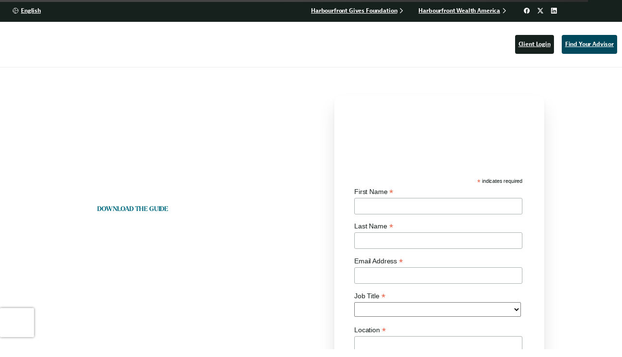

--- FILE ---
content_type: text/html; charset=UTF-8
request_url: https://www.harbourfrontwealth.com/we-chose-harbourfront-fs/
body_size: 34342
content:
<!doctype html>
<html lang="en-US">
<head>
	<meta charset="UTF-8">
	<meta name="viewport" content="width=device-width, initial-scale=1">
	        <style>
            html {
                --pix-pagetransition-bg: #ffffff;
            }
        </style>
        <meta name='robots' content='index, follow, max-image-preview:large, max-snippet:-1, max-video-preview:-1' />

	<!-- This site is optimized with the Yoast SEO plugin v26.5 - https://yoast.com/wordpress/plugins/seo/ -->
	<title>We Chose Harbourfront - Frank Santelli - Harbourfront Wealth Management</title>
	<link rel="canonical" href="https://www.harbourfrontwealth.com/we-chose-harbourfront-fs/" />
	<meta property="og:locale" content="en_US" />
	<meta property="og:type" content="article" />
	<meta property="og:title" content="We Chose Harbourfront - Frank Santelli - Harbourfront Wealth Management" />
	<meta property="og:description" content="DOWNLOAD THE GUIDE You&#8217;re One Step Closer To Partnership Why not take your life’s work and livelihood to the next level by becoming a partner? Fill In The Information Below To Recieve The Guide * indicates required First Name *..." />
	<meta property="og:url" content="https://www.harbourfrontwealth.com/we-chose-harbourfront-fs/" />
	<meta property="og:site_name" content="Harbourfront Wealth Management" />
	<meta property="article:modified_time" content="2021-08-19T21:50:40+00:00" />
	<meta name="twitter:card" content="summary_large_image" />
	<meta name="twitter:label1" content="Est. reading time" />
	<meta name="twitter:data1" content="1 minute" />
	<script type="application/ld+json" class="yoast-schema-graph">{"@context":"https://schema.org","@graph":[{"@type":"WebPage","@id":"https://www.harbourfrontwealth.com/we-chose-harbourfront-fs/","url":"https://www.harbourfrontwealth.com/we-chose-harbourfront-fs/","name":"We Chose Harbourfront - Frank Santelli - Harbourfront Wealth Management","isPartOf":{"@id":"https://www.harbourfrontwealth.com/#website"},"datePublished":"2021-07-21T21:03:36+00:00","dateModified":"2021-08-19T21:50:40+00:00","breadcrumb":{"@id":"https://www.harbourfrontwealth.com/we-chose-harbourfront-fs/#breadcrumb"},"inLanguage":"en-US","potentialAction":[{"@type":"ReadAction","target":["https://www.harbourfrontwealth.com/we-chose-harbourfront-fs/"]}]},{"@type":"BreadcrumbList","@id":"https://www.harbourfrontwealth.com/we-chose-harbourfront-fs/#breadcrumb","itemListElement":[{"@type":"ListItem","position":1,"name":"Home","item":"https://www.harbourfrontwealth.com/"},{"@type":"ListItem","position":2,"name":"We Chose Harbourfront &#8211; Frank Santelli"}]},{"@type":"WebSite","@id":"https://www.harbourfrontwealth.com/#website","url":"https://www.harbourfrontwealth.com/","name":"Harbourfront Wealth Management","description":"Complexity, Simplified","publisher":{"@id":"https://www.harbourfrontwealth.com/#organization"},"potentialAction":[{"@type":"SearchAction","target":{"@type":"EntryPoint","urlTemplate":"https://www.harbourfrontwealth.com/?s={search_term_string}"},"query-input":{"@type":"PropertyValueSpecification","valueRequired":true,"valueName":"search_term_string"}}],"inLanguage":"en-US"},{"@type":"Organization","@id":"https://www.harbourfrontwealth.com/#organization","name":"Harbourfront Wealth Management","url":"https://www.harbourfrontwealth.com/","logo":{"@type":"ImageObject","inLanguage":"en-US","@id":"https://www.harbourfrontwealth.com/#/schema/logo/image/","url":"https://www.harbourfrontwealth.com/wp-content/uploads/2021/04/5-Star-Brokerage-5.png","contentUrl":"https://www.harbourfrontwealth.com/wp-content/uploads/2021/04/5-Star-Brokerage-5.png","width":69,"height":76,"caption":"Harbourfront Wealth Management"},"image":{"@id":"https://www.harbourfrontwealth.com/#/schema/logo/image/"}}]}</script>
	<!-- / Yoast SEO plugin. -->


<link rel="alternate" type="application/rss+xml" title="Harbourfront Wealth Management &raquo; Feed" href="https://www.harbourfrontwealth.com/feed/" />
<link rel="alternate" type="application/rss+xml" title="Harbourfront Wealth Management &raquo; Comments Feed" href="https://www.harbourfrontwealth.com/comments/feed/" />
<link rel="alternate" type="text/calendar" title="Harbourfront Wealth Management &raquo; iCal Feed" href="https://www.harbourfrontwealth.com/events/?ical=1" />
<link rel="alternate" title="oEmbed (JSON)" type="application/json+oembed" href="https://www.harbourfrontwealth.com/wp-json/oembed/1.0/embed?url=https%3A%2F%2Fwww.harbourfrontwealth.com%2Fwe-chose-harbourfront-fs%2F" />
<link rel="alternate" title="oEmbed (XML)" type="text/xml+oembed" href="https://www.harbourfrontwealth.com/wp-json/oembed/1.0/embed?url=https%3A%2F%2Fwww.harbourfrontwealth.com%2Fwe-chose-harbourfront-fs%2F&#038;format=xml" />
<link rel="stylesheet" type="text/css" href="https://use.typekit.net/qhj0rnu.css"><style id='wp-img-auto-sizes-contain-inline-css' type='text/css'>
img:is([sizes=auto i],[sizes^="auto," i]){contain-intrinsic-size:3000px 1500px}
/*# sourceURL=wp-img-auto-sizes-contain-inline-css */
</style>
<link rel='stylesheet' id='simple-lightbox-css-css' href='https://www.harbourfrontwealth.com/wp-content/plugins/portfolio-elementor/elementor/../vendor/simplelightbox/dist/simplelightbox.min.css?ver=2.14.2' type='text/css' media='all' />
<link rel='stylesheet' id='elpt-portfolio-css-css' href='https://www.harbourfrontwealth.com/wp-content/plugins/portfolio-elementor/elementor/../assets/css/powerfolio_css.css?ver=3.2.2' type='text/css' media='all' />
<link rel='stylesheet' id='owl-carousel-css-css' href='https://www.harbourfrontwealth.com/wp-content/plugins/portfolio-elementor/elementor/../vendor/owl.carousel/assets/owl.carousel.css?ver=2.3.4' type='text/css' media='all' />
<link rel='stylesheet' id='owl-carousel-theme-css-css' href='https://www.harbourfrontwealth.com/wp-content/plugins/portfolio-elementor/elementor/../vendor/owl.carousel/assets/owl.theme.default.min.css?ver=2.3.4' type='text/css' media='all' />
<link rel='stylesheet' id='pwrgrids-css-css' href='https://www.harbourfrontwealth.com/wp-content/plugins/portfolio-elementor/elementor/../assets/css/pwrgrids_css.css?ver=3.2.2' type='text/css' media='all' />
<style id='wp-emoji-styles-inline-css' type='text/css'>

	img.wp-smiley, img.emoji {
		display: inline !important;
		border: none !important;
		box-shadow: none !important;
		height: 1em !important;
		width: 1em !important;
		margin: 0 0.07em !important;
		vertical-align: -0.1em !important;
		background: none !important;
		padding: 0 !important;
	}
/*# sourceURL=wp-emoji-styles-inline-css */
</style>
<style id='powerfolio-portfolio-block-style-inline-css' type='text/css'>
.wp-block-create-block-my-first-block{background-color:#21759b;color:#fff;padding:2px}

/*# sourceURL=https://www.harbourfrontwealth.com/wp-content/plugins/portfolio-elementor/build/portfolio-block/style-index.css */
</style>
<style id='powerfolio-image-gallery-block-style-inline-css' type='text/css'>
.wp-block-create-block-my-first-block{background-color:#21759b;color:#fff;padding:2px}

/*# sourceURL=https://www.harbourfrontwealth.com/wp-content/plugins/portfolio-elementor/build/image-gallery-block/style-index.css */
</style>
<style id='pixfort-core-pix-small-search-style-inline-css' type='text/css'>


/*# sourceURL=https://www.harbourfrontwealth.com/wp-content/plugins/pixfort-core/includes/blocks/search/style-index.css */
</style>
<style id='pixfort-core-pix-recent-posts-style-inline-css' type='text/css'>
.recent-posts-block{margin:0;padding:0;list-style:none}.recent-posts-block .pix-list-item{margin-bottom:10px;width:100%;clear:both}.recent-posts-block .pix-card{position:relative;max-width:100%;background-color:#212529;padding:0px;background-clip:border-box;border:0px solid rgba(0,0,0,.125);border-radius:5px}.recent-posts-block .pix-card a{color:#fff;text-decoration:none;pointer-events:none}.recent-posts-block .pix-card .d-flex{height:auto}.recent-posts-block .pix-fit-cover{position:absolute;top:0;left:0;width:100%;height:100%;-o-object-fit:cover;object-fit:cover}.recent-posts-block .pix-opacity-4{opacity:.4}.recent-posts-block .pix-hover-opacity-6:hover{opacity:.6}.recent-posts-block .pix-opacity-5{opacity:.5}.recent-posts-block .pix-opacity-7{opacity:.7}.recent-posts-block .pix-hover-opacity-10:hover{opacity:1}.recent-posts-block .pix-mb-10{margin-bottom:10px}.recent-posts-block .pix-p-20{padding:20px}.recent-posts-block .line-clamp-2{display:-webkit-box;-webkit-line-clamp:2;-webkit-box-orient:vertical;overflow:hidden}.recent-posts-block .rounded-xl{border-radius:.5rem}.recent-posts-block .shadow-hover:hover{-webkit-box-shadow:0 .5rem 1rem rgba(0,0,0,.15);box-shadow:0 .5rem 1rem rgba(0,0,0,.15)}.recent-posts-block .fly-sm{-webkit-transition:-webkit-transform .2s ease-in-out;transition:-webkit-transform .2s ease-in-out;transition:transform .2s ease-in-out;transition:transform .2s ease-in-out, -webkit-transform .2s ease-in-out}.recent-posts-block .fly-sm:hover{-webkit-transform:translateY(-5px);transform:translateY(-5px)}.recent-posts-block img{max-width:100%;height:auto}.recent-posts-block .pixfort-likes-small{color:var(--pix-gray-1) !important}

/*# sourceURL=https://www.harbourfrontwealth.com/wp-content/plugins/pixfort-core/includes/blocks/recent-posts/style-index.css */
</style>
<style id='pixfort-core-pix-promo-box-style-inline-css' type='text/css'>
.wp-block-pixfort-core-pix-promo-box .pix-promo-box{position:relative;min-height:350px;border-radius:5px;overflow:hidden;background-color:#212529;margin:1rem 0;display:-webkit-box;display:-ms-flexbox;display:flex;-webkit-box-align:end;-ms-flex-align:end;align-items:flex-end}.wp-block-pixfort-core-pix-promo-box .pix-promo-box:hover svg{margin-left:8px}.wp-block-pixfort-core-pix-promo-box .pix-promo-box img{-webkit-transition:all .4s cubic-bezier(0.165, 0.84, 0.44, 1);transition:all .4s cubic-bezier(0.165, 0.84, 0.44, 1);opacity:.4;-webkit-transform:none;transform:none}.wp-block-pixfort-core-pix-promo-box .pix-promo-box img:hover{opacity:.6;-webkit-transform:scale(1.05);transform:scale(1.05)}.wp-block-pixfort-core-pix-promo-box .pix-promo-box-bg{position:absolute;top:0;left:0;right:0;bottom:0;z-index:1}.wp-block-pixfort-core-pix-promo-box .pix-promo-box-bg img{width:100%;height:100%;-o-object-fit:cover;object-fit:cover}.wp-block-pixfort-core-pix-promo-box .pix-promo-box-badge{display:inline-block;z-index:2;background-color:rgba(0,0,0,.5);color:hsla(0,0%,100%,.5);padding:.25rem .5rem;border-radius:.25rem;font-size:.875rem}.wp-block-pixfort-core-pix-promo-box .pix-promo-box-content{position:relative;z-index:2;padding:2rem;color:#fff;text-shadow:0 1px 2px rgba(0,0,0,.2)}.wp-block-pixfort-core-pix-promo-box .pix-promo-box-content h4{margin-top:10px;margin-bottom:10px;font-size:30px;font-weight:600}.wp-block-pixfort-core-pix-promo-box .pix-promo-box-content a{display:inline-block;color:hsla(0,0%,100%,.6) !important;font-weight:700;text-decoration:none;font-size:16px;line-height:1.4;display:-webkit-box;display:-ms-flexbox;display:flex;-webkit-box-align:center;-ms-flex-align:center;align-items:center;-webkit-box-shadow:none !important;box-shadow:none !important}.wp-block-pixfort-core-pix-promo-box .pix-promo-box-content a svg{width:1em;height:1em;-webkit-transition:all .4s cubic-bezier(0.165, 0.84, 0.44, 1);transition:all .4s cubic-bezier(0.165, 0.84, 0.44, 1)}

/*# sourceURL=https://www.harbourfrontwealth.com/wp-content/plugins/pixfort-core/includes/blocks/promo-box/style-index.css */
</style>
<style id='pixfort-core-categories-style-inline-css' type='text/css'>
.pix_categories_widget a{display:-webkit-box;display:-ms-flexbox;display:flex;-webkit-box-align:center;-ms-flex-align:center;align-items:center;width:100%;-webkit-box-pack:center;-ms-flex-pack:center;justify-content:center;background-color:#fff;-webkit-box-shadow:0 2px 5px rgba(0,0,0,.08);box-shadow:0 2px 5px rgba(0,0,0,.08);-webkit-transition:all .2s;transition:all .2s;border-radius:.375rem;margin-bottom:10px;padding:5px;text-align:center;font-size:14px;font-weight:700;color:inherit;min-height:40px;text-decoration:none;color:#6c757d}.pix_categories_widget a:hover{-webkit-box-shadow:0 4px 8px rgba(0,0,0,.12);box-shadow:0 4px 8px rgba(0,0,0,.12);color:#212529}

/*# sourceURL=https://www.harbourfrontwealth.com/wp-content/plugins/pixfort-core/includes/blocks/categories/style-index.css */
</style>
<style id='pixfort-core-social-links-style-inline-css' type='text/css'>
.social-links-block{display:-webkit-box;display:-ms-flexbox;display:flex;gap:10px}.social-links-block a{text-decoration:none;color:inherit}.social-links-block img{width:24px;height:24px}.wp-block-pixfort-core-social-links .pix-social_widget{display:-webkit-box;display:-ms-flexbox;display:flex;-ms-flex-wrap:wrap;flex-wrap:wrap;-webkit-box-align:center;-ms-flex-align:center;align-items:center}.wp-block-pixfort-core-social-links .pix-icon-preview{line-height:0}.wp-block-pixfort-core-social-links .pix-icon-preview img{width:20px;height:20px;opacity:.7;-webkit-transition:all .4s ease;transition:all .4s ease}.wp-block-pixfort-core-social-links .pix-social-item:hover .pix-icon-preview img{opacity:1}.wp-block-pixfort-core-social-links .d-inline-block{width:40px;height:40px;border-radius:5px;-webkit-transition:all .4s ease;transition:all .4s ease}.wp-block-pixfort-core-social-links .shadow-sm{-webkit-box-shadow:0 .125rem .25rem rgba(0,0,0,.075);box-shadow:0 .125rem .25rem rgba(0,0,0,.075);border-radius:100%}.wp-block-pixfort-core-social-links .shadow-hover-sm:hover{-webkit-box-shadow:0 .25rem .5rem rgba(0,0,0,.09);box-shadow:0 .25rem .5rem rgba(0,0,0,.09)}.wp-block-pixfort-core-social-links .fly-sm{-webkit-transition:all .4s cubic-bezier(0.165, 0.84, 0.44, 1);transition:all .4s cubic-bezier(0.165, 0.84, 0.44, 1)}.wp-block-pixfort-core-social-links .fly-sm:hover{-webkit-transform:translateY(-3px);transform:translateY(-3px)}.wp-block-pixfort-core-social-links .pix-mr-10{margin-right:10px}.wp-block-pixfort-core-social-links .mb-2{margin-bottom:.5rem}.wp-block-pixfort-core-social-links .pix-py-10{padding-top:10px;padding-bottom:10px}.wp-block-pixfort-core-social-links .d-flex{display:-webkit-box;display:-ms-flexbox;display:flex}.wp-block-pixfort-core-social-links .align-items-center{-webkit-box-align:center;-ms-flex-align:center;align-items:center}.wp-block-pixfort-core-social-links .justify-content-center{-webkit-box-pack:center;-ms-flex-pack:center;justify-content:center}.wp-block-pixfort-core-social-links .h-100{height:100%}.wp-block-pixfort-core-social-links .text-body-default{color:#333}.wp-block-pixfort-core-social-links .bg-white{background-color:#fff}

/*# sourceURL=https://www.harbourfrontwealth.com/wp-content/plugins/pixfort-core/includes/blocks/social/style-index.css */
</style>
<style id='global-styles-inline-css' type='text/css'>
:root{--wp--preset--aspect-ratio--square: 1;--wp--preset--aspect-ratio--4-3: 4/3;--wp--preset--aspect-ratio--3-4: 3/4;--wp--preset--aspect-ratio--3-2: 3/2;--wp--preset--aspect-ratio--2-3: 2/3;--wp--preset--aspect-ratio--16-9: 16/9;--wp--preset--aspect-ratio--9-16: 9/16;--wp--preset--color--black: #000000;--wp--preset--color--cyan-bluish-gray: #abb8c3;--wp--preset--color--white: #ffffff;--wp--preset--color--pale-pink: #f78da7;--wp--preset--color--vivid-red: #cf2e2e;--wp--preset--color--luminous-vivid-orange: #ff6900;--wp--preset--color--luminous-vivid-amber: #fcb900;--wp--preset--color--light-green-cyan: #7bdcb5;--wp--preset--color--vivid-green-cyan: #00d084;--wp--preset--color--pale-cyan-blue: #8ed1fc;--wp--preset--color--vivid-cyan-blue: #0693e3;--wp--preset--color--vivid-purple: #9b51e0;--wp--preset--gradient--vivid-cyan-blue-to-vivid-purple: linear-gradient(135deg,rgb(6,147,227) 0%,rgb(155,81,224) 100%);--wp--preset--gradient--light-green-cyan-to-vivid-green-cyan: linear-gradient(135deg,rgb(122,220,180) 0%,rgb(0,208,130) 100%);--wp--preset--gradient--luminous-vivid-amber-to-luminous-vivid-orange: linear-gradient(135deg,rgb(252,185,0) 0%,rgb(255,105,0) 100%);--wp--preset--gradient--luminous-vivid-orange-to-vivid-red: linear-gradient(135deg,rgb(255,105,0) 0%,rgb(207,46,46) 100%);--wp--preset--gradient--very-light-gray-to-cyan-bluish-gray: linear-gradient(135deg,rgb(238,238,238) 0%,rgb(169,184,195) 100%);--wp--preset--gradient--cool-to-warm-spectrum: linear-gradient(135deg,rgb(74,234,220) 0%,rgb(151,120,209) 20%,rgb(207,42,186) 40%,rgb(238,44,130) 60%,rgb(251,105,98) 80%,rgb(254,248,76) 100%);--wp--preset--gradient--blush-light-purple: linear-gradient(135deg,rgb(255,206,236) 0%,rgb(152,150,240) 100%);--wp--preset--gradient--blush-bordeaux: linear-gradient(135deg,rgb(254,205,165) 0%,rgb(254,45,45) 50%,rgb(107,0,62) 100%);--wp--preset--gradient--luminous-dusk: linear-gradient(135deg,rgb(255,203,112) 0%,rgb(199,81,192) 50%,rgb(65,88,208) 100%);--wp--preset--gradient--pale-ocean: linear-gradient(135deg,rgb(255,245,203) 0%,rgb(182,227,212) 50%,rgb(51,167,181) 100%);--wp--preset--gradient--electric-grass: linear-gradient(135deg,rgb(202,248,128) 0%,rgb(113,206,126) 100%);--wp--preset--gradient--midnight: linear-gradient(135deg,rgb(2,3,129) 0%,rgb(40,116,252) 100%);--wp--preset--font-size--small: 13px;--wp--preset--font-size--medium: 20px;--wp--preset--font-size--large: 36px;--wp--preset--font-size--x-large: 42px;--wp--preset--spacing--20: 0.44rem;--wp--preset--spacing--30: 0.67rem;--wp--preset--spacing--40: 1rem;--wp--preset--spacing--50: 1.5rem;--wp--preset--spacing--60: 2.25rem;--wp--preset--spacing--70: 3.38rem;--wp--preset--spacing--80: 5.06rem;--wp--preset--shadow--natural: 6px 6px 9px rgba(0, 0, 0, 0.2);--wp--preset--shadow--deep: 12px 12px 50px rgba(0, 0, 0, 0.4);--wp--preset--shadow--sharp: 6px 6px 0px rgba(0, 0, 0, 0.2);--wp--preset--shadow--outlined: 6px 6px 0px -3px rgb(255, 255, 255), 6px 6px rgb(0, 0, 0);--wp--preset--shadow--crisp: 6px 6px 0px rgb(0, 0, 0);}:where(body) { margin: 0; }.wp-site-blocks > .alignleft { float: left; margin-right: 2em; }.wp-site-blocks > .alignright { float: right; margin-left: 2em; }.wp-site-blocks > .aligncenter { justify-content: center; margin-left: auto; margin-right: auto; }:where(.is-layout-flex){gap: 0.5em;}:where(.is-layout-grid){gap: 0.5em;}.is-layout-flow > .alignleft{float: left;margin-inline-start: 0;margin-inline-end: 2em;}.is-layout-flow > .alignright{float: right;margin-inline-start: 2em;margin-inline-end: 0;}.is-layout-flow > .aligncenter{margin-left: auto !important;margin-right: auto !important;}.is-layout-constrained > .alignleft{float: left;margin-inline-start: 0;margin-inline-end: 2em;}.is-layout-constrained > .alignright{float: right;margin-inline-start: 2em;margin-inline-end: 0;}.is-layout-constrained > .aligncenter{margin-left: auto !important;margin-right: auto !important;}.is-layout-constrained > :where(:not(.alignleft):not(.alignright):not(.alignfull)){margin-left: auto !important;margin-right: auto !important;}body .is-layout-flex{display: flex;}.is-layout-flex{flex-wrap: wrap;align-items: center;}.is-layout-flex > :is(*, div){margin: 0;}body .is-layout-grid{display: grid;}.is-layout-grid > :is(*, div){margin: 0;}body{padding-top: 0px;padding-right: 0px;padding-bottom: 0px;padding-left: 0px;}a:where(:not(.wp-element-button)){text-decoration: underline;}:root :where(.wp-element-button, .wp-block-button__link){background-color: #32373c;border-width: 0;color: #fff;font-family: inherit;font-size: inherit;font-style: inherit;font-weight: inherit;letter-spacing: inherit;line-height: inherit;padding-top: calc(0.667em + 2px);padding-right: calc(1.333em + 2px);padding-bottom: calc(0.667em + 2px);padding-left: calc(1.333em + 2px);text-decoration: none;text-transform: inherit;}.has-black-color{color: var(--wp--preset--color--black) !important;}.has-cyan-bluish-gray-color{color: var(--wp--preset--color--cyan-bluish-gray) !important;}.has-white-color{color: var(--wp--preset--color--white) !important;}.has-pale-pink-color{color: var(--wp--preset--color--pale-pink) !important;}.has-vivid-red-color{color: var(--wp--preset--color--vivid-red) !important;}.has-luminous-vivid-orange-color{color: var(--wp--preset--color--luminous-vivid-orange) !important;}.has-luminous-vivid-amber-color{color: var(--wp--preset--color--luminous-vivid-amber) !important;}.has-light-green-cyan-color{color: var(--wp--preset--color--light-green-cyan) !important;}.has-vivid-green-cyan-color{color: var(--wp--preset--color--vivid-green-cyan) !important;}.has-pale-cyan-blue-color{color: var(--wp--preset--color--pale-cyan-blue) !important;}.has-vivid-cyan-blue-color{color: var(--wp--preset--color--vivid-cyan-blue) !important;}.has-vivid-purple-color{color: var(--wp--preset--color--vivid-purple) !important;}.has-black-background-color{background-color: var(--wp--preset--color--black) !important;}.has-cyan-bluish-gray-background-color{background-color: var(--wp--preset--color--cyan-bluish-gray) !important;}.has-white-background-color{background-color: var(--wp--preset--color--white) !important;}.has-pale-pink-background-color{background-color: var(--wp--preset--color--pale-pink) !important;}.has-vivid-red-background-color{background-color: var(--wp--preset--color--vivid-red) !important;}.has-luminous-vivid-orange-background-color{background-color: var(--wp--preset--color--luminous-vivid-orange) !important;}.has-luminous-vivid-amber-background-color{background-color: var(--wp--preset--color--luminous-vivid-amber) !important;}.has-light-green-cyan-background-color{background-color: var(--wp--preset--color--light-green-cyan) !important;}.has-vivid-green-cyan-background-color{background-color: var(--wp--preset--color--vivid-green-cyan) !important;}.has-pale-cyan-blue-background-color{background-color: var(--wp--preset--color--pale-cyan-blue) !important;}.has-vivid-cyan-blue-background-color{background-color: var(--wp--preset--color--vivid-cyan-blue) !important;}.has-vivid-purple-background-color{background-color: var(--wp--preset--color--vivid-purple) !important;}.has-black-border-color{border-color: var(--wp--preset--color--black) !important;}.has-cyan-bluish-gray-border-color{border-color: var(--wp--preset--color--cyan-bluish-gray) !important;}.has-white-border-color{border-color: var(--wp--preset--color--white) !important;}.has-pale-pink-border-color{border-color: var(--wp--preset--color--pale-pink) !important;}.has-vivid-red-border-color{border-color: var(--wp--preset--color--vivid-red) !important;}.has-luminous-vivid-orange-border-color{border-color: var(--wp--preset--color--luminous-vivid-orange) !important;}.has-luminous-vivid-amber-border-color{border-color: var(--wp--preset--color--luminous-vivid-amber) !important;}.has-light-green-cyan-border-color{border-color: var(--wp--preset--color--light-green-cyan) !important;}.has-vivid-green-cyan-border-color{border-color: var(--wp--preset--color--vivid-green-cyan) !important;}.has-pale-cyan-blue-border-color{border-color: var(--wp--preset--color--pale-cyan-blue) !important;}.has-vivid-cyan-blue-border-color{border-color: var(--wp--preset--color--vivid-cyan-blue) !important;}.has-vivid-purple-border-color{border-color: var(--wp--preset--color--vivid-purple) !important;}.has-vivid-cyan-blue-to-vivid-purple-gradient-background{background: var(--wp--preset--gradient--vivid-cyan-blue-to-vivid-purple) !important;}.has-light-green-cyan-to-vivid-green-cyan-gradient-background{background: var(--wp--preset--gradient--light-green-cyan-to-vivid-green-cyan) !important;}.has-luminous-vivid-amber-to-luminous-vivid-orange-gradient-background{background: var(--wp--preset--gradient--luminous-vivid-amber-to-luminous-vivid-orange) !important;}.has-luminous-vivid-orange-to-vivid-red-gradient-background{background: var(--wp--preset--gradient--luminous-vivid-orange-to-vivid-red) !important;}.has-very-light-gray-to-cyan-bluish-gray-gradient-background{background: var(--wp--preset--gradient--very-light-gray-to-cyan-bluish-gray) !important;}.has-cool-to-warm-spectrum-gradient-background{background: var(--wp--preset--gradient--cool-to-warm-spectrum) !important;}.has-blush-light-purple-gradient-background{background: var(--wp--preset--gradient--blush-light-purple) !important;}.has-blush-bordeaux-gradient-background{background: var(--wp--preset--gradient--blush-bordeaux) !important;}.has-luminous-dusk-gradient-background{background: var(--wp--preset--gradient--luminous-dusk) !important;}.has-pale-ocean-gradient-background{background: var(--wp--preset--gradient--pale-ocean) !important;}.has-electric-grass-gradient-background{background: var(--wp--preset--gradient--electric-grass) !important;}.has-midnight-gradient-background{background: var(--wp--preset--gradient--midnight) !important;}.has-small-font-size{font-size: var(--wp--preset--font-size--small) !important;}.has-medium-font-size{font-size: var(--wp--preset--font-size--medium) !important;}.has-large-font-size{font-size: var(--wp--preset--font-size--large) !important;}.has-x-large-font-size{font-size: var(--wp--preset--font-size--x-large) !important;}
:where(.wp-block-post-template.is-layout-flex){gap: 1.25em;}:where(.wp-block-post-template.is-layout-grid){gap: 1.25em;}
:where(.wp-block-term-template.is-layout-flex){gap: 1.25em;}:where(.wp-block-term-template.is-layout-grid){gap: 1.25em;}
:where(.wp-block-columns.is-layout-flex){gap: 2em;}:where(.wp-block-columns.is-layout-grid){gap: 2em;}
:root :where(.wp-block-pullquote){font-size: 1.5em;line-height: 1.6;}
/*# sourceURL=global-styles-inline-css */
</style>
<link rel='stylesheet' id='wpgmp-frontend-css' href='https://www.harbourfrontwealth.com/wp-content/plugins/wp-google-map-plugin/assets/css/wpgmp_all_frontend.css?ver=4.8.7' type='text/css' media='all' />
<link rel='stylesheet' id='wp-job-manager-job-listings-css' href='https://www.harbourfrontwealth.com/wp-content/plugins/wp-job-manager/assets/dist/css/job-listings.css?ver=598383a28ac5f9f156e4' type='text/css' media='all' />
<link rel='stylesheet' id='wpsl-styles-css' href='https://www.harbourfrontwealth.com/wp-content/plugins/wp-store-locator/css/styles.min.css?ver=2.2.261' type='text/css' media='all' />
<link rel='stylesheet' id='tribe-events-v2-single-skeleton-css' href='https://www.harbourfrontwealth.com/wp-content/plugins/the-events-calendar/build/css/tribe-events-single-skeleton.css?ver=6.15.12.2' type='text/css' media='all' />
<link rel='stylesheet' id='tribe-events-v2-single-skeleton-full-css' href='https://www.harbourfrontwealth.com/wp-content/plugins/the-events-calendar/build/css/tribe-events-single-full.css?ver=6.15.12.2' type='text/css' media='all' />
<link rel='stylesheet' id='tec-events-elementor-widgets-base-styles-css' href='https://www.harbourfrontwealth.com/wp-content/plugins/the-events-calendar/build/css/integrations/plugins/elementor/widgets/widget-base.css?ver=6.15.12.2' type='text/css' media='all' />
<link rel='stylesheet' id='wpml-legacy-horizontal-list-0-css' href='https://www.harbourfrontwealth.com/wp-content/plugins/sitepress-multilingual-cms/templates/language-switchers/legacy-list-horizontal/style.min.css?ver=1' type='text/css' media='all' />
<link rel='stylesheet' id='ivory-search-styles-css' href='https://www.harbourfrontwealth.com/wp-content/plugins/add-search-to-menu/public/css/ivory-search.min.css?ver=5.5.12' type='text/css' media='all' />
<link rel='stylesheet' id='essentials-child-style-css' href='https://www.harbourfrontwealth.com/wp-content/themes/essentials-child/style.css?ver=6.9' type='text/css' media='all' />
<link rel='stylesheet' id='harbourfront-custom-styles-css' href='https://www.harbourfrontwealth.com/wp-content/themes/essentials-child/css/harbourfront-custom.css?ver=1.0.3' type='text/css' media='all' />
<link rel='stylesheet' id='pixfort-bootstrap-css' href='https://www.harbourfrontwealth.com/wp-content/themes/essentials/inc/css/bootstrap.min.css?ver=3.2.25' type='text/css' media='all' />
<style id='pix-intro-handle-inline-css' type='text/css'>

        body:not(.render) .pix-overlay-item {
            opacity: 0 !important;
        }
        body:not(.pix-loaded) .pix-wpml-header-btn {
            opacity: 0;
        }
            html:not(.render) {
                background: var(--pix-pagetransition-bg)  !important;
            }
            .pix-page-loading-bg:after {
                content: " ";
                position: fixed;
                top: 0;
                left: 0;
                width: 100vw;
                height: 100vh;
                display: block;
                background: var(--pix-pagetransition-bg) !important;
                pointer-events: none;
                transform-style: flat;
                transform: scaleX(1);
                transition: transform .3s cubic-bezier(.27,.76,.38,.87);
                transform-origin: right center;
                z-index: 99999999999999999999;
            }
            body.render .pix-page-loading-bg:after {
                transform: scaleX(0);
                transform-origin: left center;
            }
/*# sourceURL=pix-intro-handle-inline-css */
</style>
<link rel='stylesheet' id='pixfort-core-style-css' href='https://www.harbourfrontwealth.com/wp-content/uploads/wp-scss-cache/pixfort-core-style.css?ver=76184422' type='text/css' media='all' />
<link rel='stylesheet' id='pixfort-main-styles-css' href='https://www.harbourfrontwealth.com/wp-content/plugins/pixfort-core/includes/assets/css/common/main.min.css?ver=3.3.2' type='text/css' media='all' />
<link rel='stylesheet' id='ms-main-css' href='https://www.harbourfrontwealth.com/wp-content/plugins/masterslider/public/assets/css/masterslider.main.css?ver=3.7.8' type='text/css' media='all' />
<link rel='stylesheet' id='ms-custom-css' href='https://www.harbourfrontwealth.com/wp-content/uploads/masterslider/custom.css?ver=1.6' type='text/css' media='all' />
<link rel='stylesheet' id='elementor-icons-css' href='https://www.harbourfrontwealth.com/wp-content/plugins/elementor/assets/lib/eicons/css/elementor-icons.min.css?ver=5.44.0' type='text/css' media='all' />
<link rel='stylesheet' id='elementor-frontend-css' href='https://www.harbourfrontwealth.com/wp-content/uploads/elementor/css/custom-frontend.min.css?ver=1767724943' type='text/css' media='all' />
<link rel='stylesheet' id='elementor-post-6-css' href='https://www.harbourfrontwealth.com/wp-content/uploads/elementor/css/post-6.css?ver=1767724944' type='text/css' media='all' />
<link rel='stylesheet' id='swiper-css' href='https://www.harbourfrontwealth.com/wp-content/plugins/elementor/assets/lib/swiper/v8/css/swiper.min.css?ver=8.4.5' type='text/css' media='all' />
<link rel='stylesheet' id='e-swiper-css' href='https://www.harbourfrontwealth.com/wp-content/plugins/elementor/assets/css/conditionals/e-swiper.min.css?ver=3.33.4' type='text/css' media='all' />
<link rel='stylesheet' id='e-animation-fadeInLeft-css' href='https://www.harbourfrontwealth.com/wp-content/plugins/elementor/assets/lib/animations/styles/fadeInLeft.min.css?ver=3.33.4' type='text/css' media='all' />
<link rel='stylesheet' id='widget-icon-box-css' href='https://www.harbourfrontwealth.com/wp-content/uploads/elementor/css/custom-widget-icon-box.min.css?ver=1767724943' type='text/css' media='all' />
<link rel='stylesheet' id='elementor-post-23356-css' href='https://www.harbourfrontwealth.com/wp-content/uploads/elementor/css/post-23356.css?ver=1767867387' type='text/css' media='all' />
<link rel='stylesheet' id='pixfort-header-styles-css' href='https://www.harbourfrontwealth.com/wp-content/plugins/pixfort-core/includes/assets/css/header.min.css?ver=3.3.2' type='text/css' media='all' />
<style id='pixfort-custom-header-style-inline-css' type='text/css'>
.pixfort-area-content[data-area=topbar] { --pix-header-bg-color: #16201d; --pix-header-text-color: var(--pix-white); }.pixfort-area-content[data-area=header] { --pix-header-bg-color: var(--pix-white); --pix-display-header-scroll-blur: none; --pix-opacity-header-scroll-blur: 0; --pix-header-scroll-bg-color: var(--pix-white); --pix-header-text-color: var(--pix-gray-7); --pix-header-scroll-text-color: var(--pix-gray-7); --pix-header-area-line-color: var(--pix-gray-2); --pix-scroll-header-shadow: var(--pix-shadow-lg); }.pixfort-area-content[data-area=stack] { --pix-header-bg-color: var(--pix-white); --pix-header-text-color: var(--pix-body-default); }.pixfort-area-content[data-area=m_topbar] { --pix-header-bg-color: var(--pix-gradient-primary); --pix-header-text-color: var(--pix-light-opacity-7); }.pixfort-area-content[data-area=m_header] { --pix-header-bg-color: var(--pix-white); --pix-header-text-color: var(--pix-gray-7); --pix-scroll-header-shadow: var(--pix-shadow-lg); }.pix-header .container, .pixfort-header-area .container { --pix-header-container-width: 100vw; }
/*# sourceURL=pixfort-custom-header-style-inline-css */
</style>
<link rel='stylesheet' id='elementor-gf-local-roboto-css' href='https://www.harbourfrontwealth.com/wp-content/uploads/elementor/google-fonts/css/roboto.css?ver=1750970358' type='text/css' media='all' />
<link rel='stylesheet' id='elementor-icons-shared-0-css' href='https://www.harbourfrontwealth.com/wp-content/plugins/elementor/assets/lib/font-awesome/css/fontawesome.min.css?ver=5.15.3' type='text/css' media='all' />
<link rel='stylesheet' id='elementor-icons-fa-solid-css' href='https://www.harbourfrontwealth.com/wp-content/plugins/elementor/assets/lib/font-awesome/css/solid.min.css?ver=5.15.3' type='text/css' media='all' />
<script type="44239e626838a0b4d4ff106b-text/javascript" id="wpml-cookie-js-extra">
/* <![CDATA[ */
var wpml_cookies = {"wp-wpml_current_language":{"value":"en","expires":1,"path":"/"}};
var wpml_cookies = {"wp-wpml_current_language":{"value":"en","expires":1,"path":"/"}};
//# sourceURL=wpml-cookie-js-extra
/* ]]> */
</script>
<script type="44239e626838a0b4d4ff106b-text/javascript" src="https://www.harbourfrontwealth.com/wp-content/plugins/sitepress-multilingual-cms/res/js/cookies/language-cookie.js?ver=486900" id="wpml-cookie-js" defer="defer" data-wp-strategy="defer"></script>
<script type="44239e626838a0b4d4ff106b-text/javascript" src="https://www.harbourfrontwealth.com/wp-includes/js/jquery/jquery.min.js?ver=3.7.1" id="jquery-core-js"></script>
<script type="44239e626838a0b4d4ff106b-text/javascript" src="https://www.harbourfrontwealth.com/wp-content/plugins/masterslider/includes/modules/elementor/assets/js/elementor-widgets.js?ver=3.7.8" id="masterslider-elementor-widgets-js"></script>
<link rel="https://api.w.org/" href="https://www.harbourfrontwealth.com/wp-json/" /><link rel="alternate" title="JSON" type="application/json" href="https://www.harbourfrontwealth.com/wp-json/wp/v2/pages/23356" /><link rel='shortlink' href='https://www.harbourfrontwealth.com/?p=23356' />
<meta name="generator" content="WPML ver:4.8.6 stt:1,66;" />
<script type="44239e626838a0b4d4ff106b-text/javascript">var ms_grabbing_curosr='https://www.harbourfrontwealth.com/wp-content/plugins/masterslider/public/assets/css/common/grabbing.cur',ms_grab_curosr='https://www.harbourfrontwealth.com/wp-content/plugins/masterslider/public/assets/css/common/grab.cur';</script>
<meta name="generator" content="MasterSlider 3.7.8 - Responsive Touch Image Slider" />
<meta name="tec-api-version" content="v1"><meta name="tec-api-origin" content="https://www.harbourfrontwealth.com"><link rel="alternate" href="https://www.harbourfrontwealth.com/wp-json/tribe/events/v1/" /><meta name="generator" content="Elementor 3.33.4; features: additional_custom_breakpoints; settings: css_print_method-external, google_font-enabled, font_display-auto">
<!-- Google Tag Manager -->
<script type="44239e626838a0b4d4ff106b-text/javascript">(function(w,d,s,l,i){w[l]=w[l]||[];w[l].push({'gtm.start':
new Date().getTime(),event:'gtm.js'});var f=d.getElementsByTagName(s)[0],
j=d.createElement(s),dl=l!='dataLayer'?'&l='+l:'';j.async=true;j.src=
'https://www.googletagmanager.com/gtm.js?id='+i+dl;f.parentNode.insertBefore(j,f);
})(window,document,'script','dataLayer','GTM-54H53ZW');</script>
<!-- End Google Tag Manager -->
<!-- Google tag (gtag.js) -->
<script async src="https://www.googletagmanager.com/gtag/js?id=UA-94072013-1" type="44239e626838a0b4d4ff106b-text/javascript"></script>
<script type="44239e626838a0b4d4ff106b-text/javascript">
  window.dataLayer = window.dataLayer || [];
  function gtag(){dataLayer.push(arguments);}
  gtag('js', new Date());

  gtag('config', 'UA-94072013-1');
</script>

			<style>
				.e-con.e-parent:nth-of-type(n+4):not(.e-lazyloaded):not(.e-no-lazyload),
				.e-con.e-parent:nth-of-type(n+4):not(.e-lazyloaded):not(.e-no-lazyload) * {
					background-image: none !important;
				}
				@media screen and (max-height: 1024px) {
					.e-con.e-parent:nth-of-type(n+3):not(.e-lazyloaded):not(.e-no-lazyload),
					.e-con.e-parent:nth-of-type(n+3):not(.e-lazyloaded):not(.e-no-lazyload) * {
						background-image: none !important;
					}
				}
				@media screen and (max-height: 640px) {
					.e-con.e-parent:nth-of-type(n+2):not(.e-lazyloaded):not(.e-no-lazyload),
					.e-con.e-parent:nth-of-type(n+2):not(.e-lazyloaded):not(.e-no-lazyload) * {
						background-image: none !important;
					}
				}
			</style>
			<!-- Google Tag Manager -->
<script type="44239e626838a0b4d4ff106b-text/javascript">(function(w,d,s,l,i){w[l]=w[l]||[];w[l].push({'gtm.start':
new Date().getTime(),event:'gtm.js'});var f=d.getElementsByTagName(s)[0],
j=d.createElement(s),dl=l!='dataLayer'?'&l='+l:'';j.async=true;j.src=
'https://www.googletagmanager.com/gtm.js?id='+i+dl;f.parentNode.insertBefore(j,f);
})(window,document,'script','dataLayer','GTM-KJ4CXBM');</script>
<!-- End Google Tag Manager --><link rel="icon" href="https://www.harbourfrontwealth.com/wp-content/uploads/2021/01/favicon-75x75.png" sizes="32x32" />
<link rel="icon" href="https://www.harbourfrontwealth.com/wp-content/uploads/2021/01/favicon.png" sizes="192x192" />
<link rel="apple-touch-icon" href="https://www.harbourfrontwealth.com/wp-content/uploads/2021/01/favicon.png" />
<meta name="msapplication-TileImage" content="https://www.harbourfrontwealth.com/wp-content/uploads/2021/01/favicon.png" />
		<style type="text/css" id="wp-custom-css">
			.search_jobs
{
	background: #E6E6E67A !important;
}
.search_jobs input[type="text"]
{
	padding:0 15px;
	height:45px;
	border-radius:4px;
	border:none
}
.search_jobs input[type="submit"]
{
	padding:0 15px;
	height:45px;
	border-radius:4px;
	border:none;
	background: #006a80;
	color:#fff;
	max-width:300px;
	text-align:center;
	margin:0 auto;
}
.job_filters .search_jobs div.search_submit {
    padding-top: .5em;
    width: 100%;
    text-align: center;
}
ul#menu-our-approach{
	padding-left:0px!important;
}
#menu-our-approach li a{
	color: #656565;
font-size: 17px;
padding-bottom: 20px;
	line-height:2.6em;
}
ul#menu-investing{
	padding-left:0px!important;
}
#menu-investing li a{
	color: #656565;
font-size: 17px;
padding-bottom: 15px;
	line-height:2.6em;
}
ul#menu-locate{
	padding-left:0px!important;
}
#menu-locate li a{
	color: #656565;
font-size: 17px;
padding-bottom: 15px;
	line-height:2.2em;
}
ul#menu-join-us{
	padding-left:0px!important;
}
#menu-join-us li a{
	color: #656565;
font-size: 17px;
padding-bottom: 15px;
	line-height:2em;
}

a.glink img {margin-right:5px!important;}
#gtranslate_wrapper{top:36px!important;}

.oxilab-flip-box-1-image-icon .oxi-icons {
    line-height: 60px;
    color: #00657f!important;
    font-size: 20px;
}
.oxilab-flip-box-back-1-data .oxilab-button-data {
    display: inline-block;
    color: #007899!important;
    background-color: rgba(255, 255, 255, 1);
    font-size: 14px;
    font-family: "Open Sans";
    font-weight: 300;
    font-style: normal;
    padding: 10px 20px;
    -webkit-border-radius: 40px;
    -moz-border-radius: 40px;
    -ms-border-radius: 40px;
    -o-border-radius: 40px;
    border-radius: 40px;
}
.oxilab-flip-box-back-1-data .oxilab-button-data:hover {
    background-color: rgb(20, 20, 20)!important;
    color: #ffffff;
}
.contmessage {
    position: relative;
    background: #fff;
    z-index: 11111;
    top: 110px;
    right: -170px;
	  height:510px;
	box-shadow: 2px 2px 9px 4px #ddd!important;
}
.wpcf7-submit {
    color: #fff;
    background-color: #00657f!important;
    border-color: #00657f!important;
    box-shadow: none;
    text-shadow: 0px;
}
.wpcf7-text, .wpcf7-textarea{border:1px solid #ddd;}
.switcher {
    width: 106px!important;
	  position:absolute;
}
.switcher .selected {
    background: none!important;
    position: relative;
    z-index: 9999;
}
.switcher .selected a {
    border:none!important;
    color: #666;
    padding: 3px 5px;
    width: 96px;
    font-size: 14px!important;
}
.wpsl-search {
	background-color: #f8f9fa;
}
.wpsl-store-below #wpsl-result-list {
	padding: 0 15%;
}

#wpsl-result-list ul {display: flex;flex-wrap: wrap;}
#wpsl-stores ul li {
	width: 22% !important;
	float: left;
	height: 250px;
	text-align: center;
	background: #fff;
	padding: 15px;
	margin-left: 8px !important;
	margin-right: 8px !important;
	transition: all .2s ease-in-out;
}
#wpsl-stores ul li:hover {
	transform: scale(1.1);
}
#wpsl-wrap { padding-bottom: 30px; }
.wpsl-store-location p strong
{
	color:#006a80;
}
.wpsl-store-location p span
{
	font-size:13px !important;
	color:#000;
}
#wpsl-search-wrap
{
	width:100%;
	padding:0 15%;
	text-align:center
}
.wpsl-input>div
{
display:none !important
}
#wpsl-search-input {
    width: 100% !important;
}
 .wpsl-input {
    position: relative;
    margin-bottom: 10px;
    width: 80%;
	 float:left
}
#wpsl-search-btn
{
	background:#006a80;
	color:#fff;
	padding:10px 25px
}
.gs_secondary_button 
{
	border:none !important;
	font-size:13px;
}
.gs-member-name,
.gs-member-desig
{
text-align:center !important
}
#wpsl-wrap.wpsl-store-below #wpsl-result-list li {
    padding: 20px 15px 20px 15px;
    background: #a7d6fb;
    margin-bottom: 15px;
}
#wpsl-direction-details, #wpsl-stores {
    overflow-y: visible;
}

.wpsl-directions {
    display: inherit;
    border: 1px solid #fff;
    width: 50%;
    border-radius: 30px;
    background: #fff;
    margin: 0 auto;
}
.gs_tm_theme24 .search-filter input{background: #fff;
border: 2px solid #006a80!important;
-webkit-border-radius: 3px;
border-radius: 3px;
-webkit-box-shadow: none;
box-shadow: none;
color: #000!important;
font-size: 16px;
padding: 16px !important;
width: 100%;
line-height: 1.2;
margin: 0;}
.gs-multi-select--wrapper {
    background: #fff;
    border: 2px solid #006a80!important;
    -webkit-border-radius: 3px;
    border-radius: 3px;
    width: 100%;
    position: relative;
    padding-right: 24px;
    color:#000!important;
}
.gs-roow .col-md-12 {
    width: 100% !important;
    float: left;
    flex: auto;
}
.ulstyleh li{list-style:disclosure-closed;}

.gs-archive-container, .gs-single-container {
    max-width: 81%;
    padding: 31px 0px;
    border-top: 1px solid #ddd;
}
p {
    margin-top: 0;
    margin-bottom: 1rem;
    color: #444;
}

.pix-topbar.pix-header-mobile {
    z-index: 4;
    border-bottom: 1px solid #ddd;
}
.pix-header-mobile .pix-hover-item{text-align: right;
float: right;
padding-right: 17px;}
.single-gs_team .gs_member_details {
    width: 60%;
    margin-left: 3%;
}
.oxilab-flip-box-front,
.oxilab-flip-box-back {
	border-radius: 5px;
  overflow: hidden;
	box-shadow: 0 15px 15px -5px rgba(0, 0, 0, 0.3);
}
.oxilab-flip-box-1,
.oxilab-flip-box-back-1 {
	border-style: none !important;
}
.oxilab-flip-box-1-data,
.oxilab-flip-box-back-1-data {
	padding: 0 !important;
	background-color: #fff !important;
}
.oxilab-flip-box-1-heading-data {
	color: #006a80 !important;
	font-size: 1.1rem !important;
}
.oxilab-flip-box-back-1-data .oxilab-info {
	color: #000 !important;
	font-size: 0.9rem !important;
}





@media only screen and (max-width: 600px) {
	.footer2 h6{text-align:center;}
	.footer2 .elementor-widget-wrap{text-align: center;
padding-top: 50px;}
.elementor-widget-heading .elementor-heading-title.elementor-size-xl {
    font-size: 28px;
}
.elementor-14112 .elementor-element.elementor-element-1c77a05 .elementor-spacer-inner {
    height: 3px;
}	
#wpsl-stores ul li {
	width: 100% !important;}
.elementor-14112 .elementor-element.elementor-element-eb29dcf > .elementor-widget-container {
    margin: 0px 0px -20px 0px;
    padding: 0px 50px 30px 50px!important;
}	
.contmessage {
    position: relative;
    background: #fff;
    z-index: 11111;
    top: 110px;
    right: 0px;
    height: 510px;
    box-shadow: 2px 2px 9px 4px #ddd !important;
}	
	
.elementor-13791 .elementor-element.elementor-element-f0b83e7 {
    transition: background 0.3s, border 0.3s, border-radius 0.3s, box-shadow 0.3s;
    margin-top: 60px;
    margin-bottom: 50px;
    padding: 72px 10px 72px 10px;
}	
	.elementor-13791 .elementor-element.elementor-element-87e0720 {
    color: #EBEDEF;
    font-family: "Roboto", Sans-serif;
    font-weight: 400;
    line-height: inherit!important;
}
	
	
	
}

.navbar-nav.nav-style-megamenu > li > a > span {
     font-size: 13.5px !important;
}

.pix-topbar a,
.pix-topbar span,
.switcher .selected a,
.switcher {
	font-size: 0.75rem !important;
}

.switcher .selected a,
.switcher {
	color: rgba(255, 255, 255, 0.9) !important;
	font-family: "Arial, Helvetica, sans-serif", sans-serif !important;
	font-weight: 700 !important;
}

body:not(.elementor-editor-active) .elementor-menu-anchor:before {
  content: "";
  display:block;
  height: 80px; /* fixed header height*/
  margin: -80px 0 0; /* negative fixed header height */
  visibility: hidden;
  pointer-events: none;
}
.gs-member-cphon {
    padding: 5px 5px !important;
    
}
.wpsl-directions, .wpsl-directions-wrapper {
	display: none;
}
#wpsl-stores1 ul li {
    width: calc(25% - 16px);
    height: auto;
    text-align: center;
    background: #fff;
    padding: 15px;
    margin-left: 8px !important;
    margin-right: 8px !important;
    transition: all .2s ease-in-out;
}#wpsl-stores1 ul li:hover {
	transform: scale(1.1);
}
#wpsl-stores1 ul li:hover {
	transform: scale(1.1);
}
#wpsl-direction-details, #wpsl-stores1 {
    overflow-y: visible;
}
#wpsl-stores1 .wpsl-store-thumb {height:45px !important; width:45px !important;}

#wpsl-gmap img[src*="red@2x"] {
    display: none !important;
}

@media only screen and (max-width: 1200px){
	.wpsl-store-below #wpsl-result-list {
    padding: 0 5%;
}
}
@media only screen and (max-width: 991px){
#wpsl-stores1 ul li {
    width: calc(33.333% - 16px) !important;
		margin-left: 8px !important;
    margin-right: 5px !important;
	}

.wpsl-store-below #wpsl-result-list {
    padding: 0px 12px;
}	
	
}

@media only screen and (max-width: 767px){
#wpsl-stores1 ul li {
    width: calc(50% - 16px) !important;
		margin-left: 8px !important;
    margin-right: 5px !important;
	}

.wpsl-store-below #wpsl-result-list {
    padding: 20px;
}	
	
}

@media only screen and (max-width: 600px){
#wpsl-stores1 ul li {
    width: 100% !important;
		margin-left: 0px !important;
    margin-right: 0px !important;
	}

.wpsl-store-below #wpsl-result-list {
    padding: 20px;
}


}

/** Start Block Kit CSS: 141-3-1d55f1e76be9fb1a8d9de88accbe962f **/

.envato-kit-138-bracket .elementor-widget-container > *:before{
	content:"[";
	color:#ffab00;
	display:inline-block;
	margin-right:4px;
	line-height:1em;
	position:relative;
	top:-1px;
}

.envato-kit-138-bracket .elementor-widget-container > *:after{
	content:"]";
	color:#ffab00;
	display:inline-block;
	margin-left:4px;
	line-height:1em;
	position:relative;
	top:-1px;
}

/** End Block Kit CSS: 141-3-1d55f1e76be9fb1a8d9de88accbe962f **/

		</style>
					<style type="text/css">
					</style>
					<style type="text/css">
					</style>
		</head>
<body class="wp-singular page-template page-template-elementor_header_footer page page-id-23356 wp-custom-logo wp-theme-essentials wp-child-theme-essentials-child _masterslider _msp_version_3.7.8  site-render-default tribe-no-js essentials essentials-child elementor-default elementor-template-full-width elementor-kit-6 elementor-page elementor-page-23356 elementor-page-31905" style="">
<!-- Google Tag Manager (noscript) -->
<noscript><iframe src="https://www.googletagmanager.com/ns.html?id=GTM-KJ4CXBM"
height="0" width="0" style="display:none;visibility:hidden"></iframe></noscript>
<!-- End Google Tag Manager (noscript) -->
	<!-- Google Tag Manager (noscript) -->
<noscript><iframe src="https://www.googletagmanager.com/ns.html?id=GTM-54H53ZW"
height="0" width="0" style="display:none;visibility:hidden"></iframe></noscript>
<!-- End Google Tag Manager (noscript) -->
		<div class="pix-page-loading-bg"></div>
			<div id="page" class="site">
				<div data-area="topbar" class="pixfort-header-area pixfort-area-content  pix-topbar position-relative2 pix-header-desktop pix-topbar-normal" data-width="full" data-scroll-width="">
			<div class="container">
				<div class="pix-row d-flex align-items-center align-items-stretch">
												<div data-col="topbar_1" class="pixfort-header-col col column  flex-1 pix-header-min-height text-left justify-content-start py-md-0 d-flex align-items-center">
													<div class="dropdown pix-wpml-header-btn d-inline-block" style="z-index:99999999999;">
														<a href="#" class="pix-current-language font-weight-bold pix-header-text d-flex align-items-center text-white" id="dropdownMenuButton" data-toggle="dropdown" aria-haspopup="true" aria-expanded="false" >
									<svg class="pixfort-icon pix-mr-5" width="24" height="24"  data-name="Line/pixfort-icon-earth-1" viewBox="2 2 20 20"><path fill="none" stroke="var(--pf-icon-color)" stroke-linecap="round" stroke-linejoin="round" stroke-width="var(--pf-icon-stroke-width)" d="M12,21 C16.9705627,21 21,16.9705627 21,12 C21,7.02943725 16.9705627,3 12,3 C7.02943725,3 3,7.02943725 3,12 C3,16.9705627 7.02943725,21 12,21 Z M20.8162401,10.7889288 L19.0687426,10.4976792 C18.5351255,10.408743 17.9882408,10.5397682 17.5528604,10.8608613 L16.6202295,11.5486765 C16.3501843,11.7478349 16.0343719,11.8758502 15.7018726,11.9209349 L15.3263205,11.9718572 C14.9280162,12.0258646 14.5226802,11.9586045 14.1631659,11.7788474 L13.5138255,11.4541772 C13.3498336,11.3721812 13.1537193,11.3890274 13.0061136,11.4977896 C12.8547916,11.6092899 12.6596536,11.642661 12.4798787,11.5877824 L10.7387695,11.0562859 C10.4919916,10.9809537 10.2725597,10.8352464 10.1073794,10.6370301 C9.95816289,10.4579703 9.94826188,10.2008701 10.0832656,10.0108649 L10.2180584,9.82115645 C10.4272814,9.52669444 10.5528497,9.18106563 10.5814284,8.82097479 L10.729816,6.95129054 C10.7691392,6.45581823 10.6225632,5.96345556 10.3186552,5.57016293 L9.62238865,4.66911206 C9.54085688,4.56360036 9.44897766,4.4665068 9.34812251,4.37928072 L8.56307558,3.70032121 L8.56307558,3.70032121 M10.2751445,20.6130982 L10.4719977,18.907463 C10.5004184,18.6612117 10.5743698,18.4223896 10.6900829,18.2031684 L11.1802858,17.2744673 C11.4293036,16.802697 11.2641612,16.2185232 10.8050046,15.9469496 L8.52913668,14.6008605 C8.25596161,14.4392878 8.02516115,14.2150223 7.8558109,13.9465995 L7.78165869,13.8290671 C7.57569929,13.5026181 7.20871119,13.3137626 6.82335692,13.3359048 C4.69321442,13.4583653 3.62814317,13.6422052 3.62814317,13.8874244"/></svg>									<span> English</span>
								</a>
												<div class="dropdown-menu" aria-labelledby="dropdownMenuButton">
							<div class="submenu-box shadow dark:bg-gray-9">
																			<a class="dropdown-item font-weight-bold text-sm" href="https://www.harbourfrontwealth.com/fr-ca/nous-avons-choisi-harbourfront-frank-santelli/">French (Canada)</a>
																	</div>
						</div>
					</div>
										</div>
												<div data-col="topbar_2" class="pixfort-header-col col column  flex-1 pix-header-min-height text-left justify-content-start py-md-0 d-flex align-items-center">
										<div class="d-inline-flex align-items-center line-height-1 pix-py-5 pix-hover-item mb-0">
			<a data-anim-type="disabled" class="text-white font-weight-bold btn btn-link p-0 line-height-1 pix-header-text text-sm  d-inline-flex align-items-center" href="https://harbourfrontgives.org/" target=&quot;_blank&quot; style="">
				Harbourfront Gives Foundation</span>
											<svg class="pixfort-icon pix-header-icon-format pix-hover-right" width="24" height="24"  data-name="Line/pixfort-icon-arrow-right-2" viewBox="2 2 20 20"><polyline fill="none" stroke="var(--pf-icon-color)" stroke-linecap="round" stroke-linejoin="round" stroke-width="var(--pf-icon-stroke-width)" points="9.5 17 14.5 12 9.5 7"/></svg>			</a>
		</div>
			<span class="mx-2"></span>
			<div class="d-inline-flex align-items-center line-height-1 pix-py-5 pix-hover-item mb-0">
			<a data-anim-type="disabled" class="text-white font-weight-bold btn btn-link p-0 line-height-1 pix-header-text text-sm  d-inline-flex align-items-center" href="https://harbourfrontwealthamerica.com/" target=&quot;_blank&quot; style="">
				Harbourfront Wealth America</span>
											<svg class="pixfort-icon pix-header-icon-format pix-hover-right" width="24" height="24"  data-name="Line/pixfort-icon-arrow-right-2" viewBox="2 2 20 20"><polyline fill="none" stroke="var(--pf-icon-color)" stroke-linecap="round" stroke-linejoin="round" stroke-width="var(--pf-icon-stroke-width)" points="9.5 17 14.5 12 9.5 7"/></svg>			</a>
		</div>
			<span class="mx-1"></span>
			<div class="pix-px-5 d-inline-block2 d-inline-flex align-items-between pix-social text-18 " data-anim-type="disabled">
			<a class="d-inline-flex align-items-center px-2 pix-header-text text-white" target="_blank"  href="https://www.facebook.com/harbourfrontwealthmanagement/" title="Facebook"><svg class="pixfort-icon " width="24" height="24"  data-name="Solid/pixfort-icon-facebook-1" viewBox="2 2 20 20"><path fill="var(--pf-icon-color)" fill-rule="evenodd" d="M12,2 C17.5228403,2 22,6.49603007 22,12.042148 C22,17.1426622 18.2133748,21.3550488 13.3091699,21.999013 L13.299,21.999 L13.2993358,14.2432707 L15.476925,14.2432707 L15.7655715,11.5132627 L13.2993358,11.5132627 L13.3029934,10.1467742 C13.3029934,9.43472725 13.3703545,9.05337521 14.3888162,9.05337521 L15.750301,9.05337521 L15.750301,6.32290806 L13.5722241,6.32290806 C10.9559654,6.32290806 10.0352533,7.64718738 10.0352533,9.87454164 L10.0352533,11.5134769 L8.404355,11.5134769 L8.404355,14.2437298 L10.0352533,14.2437298 L10.0352533,21.8900234 C5.45236562,20.9728053 2,16.9123412 2,12.042148 C2,6.49603007 6.47715974,2 12,2 Z"/></svg></a><a class="d-inline-flex align-items-center px-2 pix-header-text text-white" target="_blank"  href="https://twitter.com/HFWealth" title="X"><svg class="pixfort-icon " width="24" height="24"  data-name="Solid/pixfort-icon-x-1" viewBox="2 2 20 20"><g  stroke="none" stroke-width="var(--pf-icon-stroke-width)" fill="none" fill-rule="evenodd"><path d="M17.7511704,3 L20.8179669,3 L14.1179252,10.6577203 L22,21.0781532 L15.8283966,21.0781532 L10.9945766,14.7582163 L5.46358875,21.0781532 L2.39493812,21.0781532 L9.56130348,12.8873592 L2,3 L8.32828072,3 L12.6976313,8.77666528 L17.7511704,3 Z M16.674825,19.2425254 L18.3741714,19.2425254 L7.40490428,4.73921105 L5.58132851,4.73921105 L16.674825,19.2425254 Z"  fill="var(--pf-icon-color)"></path></g></svg></a><a class="d-inline-flex align-items-center px-2 pix-header-text text-white" target="_blank"  href="https://www.linkedin.com/company/harbourfront-wealth-management" title="LinkedIn"><svg class="pixfort-icon " width="24" height="24"  data-name="Solid/pixfort-icon-linkedin-2" viewBox="2 2 20 20"><path fill="var(--pf-icon-color)" fill-rule="evenodd" d="M20.5,2 L3.5,2 C2.67157288,2 2,2.67157288 2,3.5 L2,20.5 C2,21.3284271 2.67157288,22 3.5,22 L20.5,22 C21.3284271,22 22,21.3284271 22,20.5 L22,3.5 C22,2.67157288 21.3284271,2 20.5,2 L20.5,2 Z M8,19 L5,19 L5,10 L8,10 L8,19 Z M6.5,8.25 C5.54048963,8.22257414 4.78215848,7.42734715 4.80031316,6.46761659 C4.81846785,5.50788603 5.60633145,4.74190753 6.56619261,4.75078935 C7.52605377,4.75967117 8.29960812,5.54009783 8.29999389,6.5 C8.28355822,7.47916827 7.47924293,8.26114147 6.5,8.25 L6.5,8.25 Z M19,19 L16,19 L16,14.26 C16,12.84 15.4,12.33 14.62,12.33 C14.1581118,12.3607509 13.7275161,12.5742856 13.4234852,12.9233581 C13.1194543,13.2724305 12.9670526,13.7282632 13,14.19 C12.9950365,14.2365347 12.9950365,14.2834653 13,14.33 L13,19 L10,19 L10,10 L12.9,10 L12.9,11.3 C13.4948683,10.395076 14.5176353,9.86475235 15.6,9.9 C17.15,9.9 18.96,10.76 18.96,13.56 L19,19 Z"/></svg></a>		</div>
							</div>
									</div>
							</div>
					</div>
			<header data-area="header" id="masthead" class="pixfort-header-area pixfort-area-content pix-header is-sticky pix-header-desktop d-block pix-header-normal pix-header-container-area" data-width="full" data-scroll-width="">
				<div class="container">
					<div class="pix-row position-relative d-flex justify-content-between">
													<nav data-col="header_1" class="pixfort-header-col flex-1 navbar   pix-main-menu navbar-hover-drop navbar-expand-lg navbar-light ">
										<div class="slide-in-container d-flex align-items-center">
			<div class="d-inline-block animate-in slide-in-container" data-anim-type="slide-in-up" style="">
											<a class="navbar-brand" href="https://www.harbourfrontwealth.com/" target="_self" rel="home">
																	<img class="pix-logo" height="67" width="76" src="https://www.harbourfrontwealth.com/wp-content/uploads/2023/08/harbourfront-wealth-logo.svg" alt="Harbourfront Wealth Management" style="height:67px;width:auto;">
																		<img class="pix-logo-scroll" src="https://www.harbourfrontwealth.com/wp-content/uploads/2023/08/harbourfront-wealth-logo.svg" alt="Harbourfront Wealth Management" style="height:67px;width:auto;">
																	</a>
									</div>
		</div>
	<div id="navbarNav-867" class="pix-menu-element collapse navbar-collapse align-self-stretch   justify-content-center "><ul id="menu-default-essentials-menu" class="navbar-nav nav-style-megamenu align-self-stretch align-items-center "><li itemscope="itemscope" itemtype="https://www.schema.org/SiteNavigationElement" id="menu-item-13296" class="menu-item menu-item-type-custom menu-item-object-custom menu-item-has-children dropdown menu-item-13296 nav-item dropdown d-lg-flex nav-item-display align-self-stretch overflow-visible align-items-center mega-item pix-mega-style-default"><a class=" font-weight-bold pix-nav-link text-gray-7 dropdown-toggle nav-link animate-in" target="_self" href="#" data-toggle="dropdown" aria-haspopup="true" aria-expanded="false" data-anim-type="fade-in" id="menu-item-dropdown-13296"><span class="pix-dropdown-title text-sm  pix-header-text">Who We Are<svg class="pixfort-icon pixfort-dropdown-arrow d-none" width="24" height="24"  data-name="Line/pixfort-icon-arrow-bottom-2" viewBox="2 2 20 20"><polyline fill="none" stroke="var(--pf-icon-color)" stroke-linecap="round" stroke-linejoin="round" stroke-width="var(--pf-icon-stroke-width)" points="7 9.5 12 14.5 17 9.5"/></svg></span></a>
<div class="dropdown-menu dropdown-menu-right"  aria-labelledby="menu-item-dropdown-13296" role="navigation">
<div class="submenu-box bg-white overflow-hidden2"><div class="container overflow-hidden"><div class="row w-100">	<div class="col-lg-3 none "><div class="d-block position-relative w-100 pix-menu-box menu-item menu-item-type-custom menu-item-object-custom menu-item-16676 nav-item dropdown d-lg-flex nav-item-display align-self-stretch overflow-visible align-items-center w-100  pix-menu-full-height"><div class="item-inner pix-menu-box-inner d-flex align-items-end w-100 h-100 pix-hover-item  position-relative overflow-hidden" style="-webkit-transform: translateZ(0);transform: translateZ(0);"><img width="1500" height="1000" src="https://www.harbourfrontwealth.com/wp-content/uploads/2023/08/Who-We-Are-4.jpg" class="pix-bg-image d-inline-block w-100 pix-img-scale pix-opacity-10" alt="" decoding="async" srcset="https://www.harbourfrontwealth.com/wp-content/uploads/2023/08/Who-We-Are-4.jpg 1500w, https://www.harbourfrontwealth.com/wp-content/uploads/2023/08/Who-We-Are-4-300x200.jpg 300w, https://www.harbourfrontwealth.com/wp-content/uploads/2023/08/Who-We-Are-4-1024x683.jpg 1024w, https://www.harbourfrontwealth.com/wp-content/uploads/2023/08/Who-We-Are-4-768x512.jpg 768w" sizes="(max-width: 1500px) 100vw, 1500px" /><a target="_self" href="/contact-us/" class="pix-img-overlay pix-box-container d-md-flex align-items-center w-100 justify-content-center pix-p-20" ><span class="pix-box-link text-white btn btn-sm p-0 font-weight-bold pix-py-5 pix-hover-item d-flex align-items-center align-self-stretch text-left">Contact Us <svg class="pixfort-icon ml-1 d-flex align-self-center font-weight-bold pix-hover-right" width="24" height="24" style="line-height:16px;" data-name="Line/pixfort-icon-arrow-right-2" viewBox="2 2 20 20"><polyline fill="none" stroke="var(--pf-icon-color)" stroke-linecap="round" stroke-linejoin="round" stroke-width="var(--pf-icon-stroke-width)" points="9.5 17 14.5 12 9.5 7"/></svg></span></a></div></div>	</div>
	<div class="col-lg-3 pix-menu-line-right pix-dropdown-padding"><div class="h6 heading-font mega-col-title text-sm  text-heading-default  font-weight-bold" >About Us</div>		<div itemscope="itemscope" itemtype="https://www.schema.org/SiteNavigationElement" id="menu-item-16677" class="menu-item menu-item-type-custom menu-item-object-custom menu-item-16677 nav-item dropdown d-lg-flex nav-item-display align-self-stretch overflow-visible align-items-center w-100"><a class=" font-weight-bold pix-nav-link  dropdown-item" target="_self" href="/about-us/"><span class="pix-dropdown-title  text-body-default  font-weight-bold">About Harbourfront</span></a></div>
		<div itemscope="itemscope" itemtype="https://www.schema.org/SiteNavigationElement" id="menu-item-16678" class="menu-item menu-item-type-custom menu-item-object-custom menu-item-16678 nav-item dropdown d-lg-flex nav-item-display align-self-stretch overflow-visible align-items-center w-100"><a class=" font-weight-bold pix-nav-link  dropdown-item" target="_self" href="/our-vision/"><span class="pix-dropdown-title  text-body-default  font-weight-bold">Vision &#038; Core Values</span></a></div>
		<div itemscope="itemscope" itemtype="https://www.schema.org/SiteNavigationElement" id="menu-item-26112" class="menu-item menu-item-type-post_type menu-item-object-page menu-item-26112 nav-item dropdown d-lg-flex nav-item-display align-self-stretch overflow-visible align-items-center w-100"><a class=" font-weight-bold pix-nav-link  dropdown-item" target="_self" href="https://www.harbourfrontwealth.com/women-in-wealth-management/"><span class="pix-dropdown-title  text-body-default  font-weight-bold">Women in Wealth Management</span></a></div>
		<div itemscope="itemscope" itemtype="https://www.schema.org/SiteNavigationElement" id="menu-item-16679" class="menu-item menu-item-type-custom menu-item-object-custom menu-item-16679 nav-item dropdown d-lg-flex nav-item-display align-self-stretch overflow-visible align-items-center w-100"><a class=" font-weight-bold pix-nav-link  dropdown-item" target="_self" href="/leadership/"><span class="pix-dropdown-title  text-body-default  font-weight-bold">Leadership</span></a></div>
		<div itemscope="itemscope" itemtype="https://www.schema.org/SiteNavigationElement" id="menu-item-17089" class="menu-item menu-item-type-custom menu-item-object-custom menu-item-17089 nav-item dropdown d-lg-flex nav-item-display align-self-stretch overflow-visible align-items-center w-100"><a class=" font-weight-bold pix-nav-link  dropdown-item" target="_self" href="/find-your-advisor/"><span class="pix-dropdown-title  text-body-default  font-weight-bold">Find Your Advisor</span></a></div>
	</div>
	<div class="col-lg-3 pix-menu-line-right pix-dropdown-padding"><div class="h6 heading-font mega-col-title text-sm  text-heading-default  font-weight-bold" >Join Us</div>		<div itemscope="itemscope" itemtype="https://www.schema.org/SiteNavigationElement" id="menu-item-16693" class="menu-item menu-item-type-custom menu-item-object-custom menu-item-16693 nav-item dropdown d-lg-flex nav-item-display align-self-stretch overflow-visible align-items-center w-100"><a class=" font-weight-bold pix-nav-link  dropdown-item" target="_self" href="/careers/"><span class="pix-dropdown-title  text-body-default  font-weight-bold">Current Opportunities</span></a></div>
		<div itemscope="itemscope" itemtype="https://www.schema.org/SiteNavigationElement" id="menu-item-16694" class="menu-item menu-item-type-custom menu-item-object-custom menu-item-16694 nav-item dropdown d-lg-flex nav-item-display align-self-stretch overflow-visible align-items-center w-100"><a class=" font-weight-bold pix-nav-link  dropdown-item" target="_self" href="/locate-a-branch/"><span class="pix-dropdown-title  text-body-default  font-weight-bold">Locate an Office Near You</span></a></div>
		<div itemscope="itemscope" itemtype="https://www.schema.org/SiteNavigationElement" id="menu-item-16695" class="menu-item menu-item-type-custom menu-item-object-custom menu-item-16695 nav-item dropdown d-lg-flex nav-item-display align-self-stretch overflow-visible align-items-center w-100"><a class=" font-weight-bold pix-nav-link  dropdown-item" target="_self" href="/newswire/"><span class="pix-dropdown-title  text-body-default  font-weight-bold">Harbourfront News</span></a></div>
		<div itemscope="itemscope" itemtype="https://www.schema.org/SiteNavigationElement" id="menu-item-21164" class="menu-item menu-item-type-post_type menu-item-object-page menu-item-21164 nav-item dropdown d-lg-flex nav-item-display align-self-stretch overflow-visible align-items-center w-100"><a class=" font-weight-bold pix-nav-link  dropdown-item" target="_self" href="https://www.harbourfrontwealth.com/contact-us/"><span class="pix-dropdown-title  text-body-default  font-weight-bold">Contact Us</span></a></div>
	</div>
	<div class="col-lg-3 none pix-dropdown-padding"><div class="h6 heading-font mega-col-title text-sm  text-heading-default  font-weight-bold" >The Harbourfront Group</div>		<div itemscope="itemscope" itemtype="https://www.schema.org/SiteNavigationElement" id="menu-item-16697" class="menu-item menu-item-type-custom menu-item-object-custom menu-item-16697 nav-item dropdown d-lg-flex nav-item-display align-self-stretch overflow-visible align-items-center w-100"><a class=" font-weight-bold pix-nav-link  dropdown-item" target="_self" href="https://harbourfrontwealthamerica.com/"><span class="pix-dropdown-title  text-body-default  font-weight-bold">Harbourfront Wealth America</span></a></div>
		<div itemscope="itemscope" itemtype="https://www.schema.org/SiteNavigationElement" id="menu-item-16698" class="menu-item menu-item-type-custom menu-item-object-custom menu-item-16698 nav-item dropdown d-lg-flex nav-item-display align-self-stretch overflow-visible align-items-center w-100"><a class=" font-weight-bold pix-nav-link  dropdown-item" target="_self" href="https://harbourfrontgives.org/"><span class="pix-dropdown-title  text-body-default  font-weight-bold">Harbourfront Gives Foundation</span></a></div>
		<div itemscope="itemscope" itemtype="https://www.schema.org/SiteNavigationElement" id="menu-item-20935" class="menu-item menu-item-type-post_type menu-item-object-page menu-item-20935 nav-item dropdown d-lg-flex nav-item-display align-self-stretch overflow-visible align-items-center w-100"><a class=" font-weight-bold pix-nav-link  dropdown-item" target="_self" href="https://www.harbourfrontwealth.com/the-harbourfront-story/"><span class="pix-dropdown-title  text-body-default  font-weight-bold">The Harbourfront Story</span></a></div>
	</div>
</div>
</div>
</div>
</div>
</li>
<li itemscope="itemscope" itemtype="https://www.schema.org/SiteNavigationElement" id="menu-item-16719" class="menu-item menu-item-type-custom menu-item-object-custom menu-item-has-children dropdown menu-item-16719 nav-item dropdown d-lg-flex nav-item-display align-self-stretch overflow-visible align-items-center mega-item pix-mega-style-default"><a class=" font-weight-bold pix-nav-link text-gray-7 dropdown-toggle nav-link animate-in" target="_self" href="#" data-toggle="dropdown" aria-haspopup="true" aria-expanded="false" data-anim-type="fade-in" id="menu-item-dropdown-16719"><span class="pix-dropdown-title text-sm  pix-header-text">How We Help Clients<svg class="pixfort-icon pixfort-dropdown-arrow d-none" width="24" height="24"  data-name="Line/pixfort-icon-arrow-bottom-2" viewBox="2 2 20 20"><polyline fill="none" stroke="var(--pf-icon-color)" stroke-linecap="round" stroke-linejoin="round" stroke-width="var(--pf-icon-stroke-width)" points="7 9.5 12 14.5 17 9.5"/></svg></span></a>
<div class="dropdown-menu dropdown-menu-right"  aria-labelledby="menu-item-dropdown-16719" role="navigation">
<div class="submenu-box bg-white overflow-hidden2"><div class="container overflow-hidden"><div class="row w-100">	<div class="col-lg-3 none "><div class="d-block position-relative w-100 pix-menu-box menu-item menu-item-type-custom menu-item-object-custom menu-item-16721 nav-item dropdown d-lg-flex nav-item-display align-self-stretch overflow-visible align-items-center w-100  pix-menu-full-height"><div class="item-inner pix-menu-box-inner d-flex align-items-end w-100 h-100 pix-hover-item  position-relative overflow-hidden" style="-webkit-transform: translateZ(0);transform: translateZ(0);"><img width="1500" height="1002" src="https://www.harbourfrontwealth.com/wp-content/uploads/2023/08/How-We-Help-Clients-3.jpg" class="pix-bg-image d-inline-block w-100 pix-img-scale pix-opacity-10" alt="" decoding="async" srcset="https://www.harbourfrontwealth.com/wp-content/uploads/2023/08/How-We-Help-Clients-3.jpg 1500w, https://www.harbourfrontwealth.com/wp-content/uploads/2023/08/How-We-Help-Clients-3-300x200.jpg 300w, https://www.harbourfrontwealth.com/wp-content/uploads/2023/08/How-We-Help-Clients-3-1024x684.jpg 1024w, https://www.harbourfrontwealth.com/wp-content/uploads/2023/08/How-We-Help-Clients-3-768x513.jpg 768w" sizes="(max-width: 1500px) 100vw, 1500px" /><a target="_self" href="/contact-us/" class="pix-img-overlay pix-box-container d-md-flex align-items-center w-100 justify-content-center pix-p-20" ><span class="pix-box-link text-white btn btn-sm p-0 font-weight-bold pix-py-5 pix-hover-item d-flex align-items-center align-self-stretch text-left">Contact Us <svg class="pixfort-icon ml-1 d-flex align-self-center font-weight-bold pix-hover-right" width="24" height="24" style="line-height:16px;" data-name="Line/pixfort-icon-arrow-right-2" viewBox="2 2 20 20"><polyline fill="none" stroke="var(--pf-icon-color)" stroke-linecap="round" stroke-linejoin="round" stroke-width="var(--pf-icon-stroke-width)" points="9.5 17 14.5 12 9.5 7"/></svg></span></a></div></div>	</div>
	<div class="col-lg-3 pix-menu-line-right pix-dropdown-padding"><div class="h6 heading-font mega-col-title text-sm  text-heading-default  font-weight-bold" >The Harbourfront Difference</div>		<div itemscope="itemscope" itemtype="https://www.schema.org/SiteNavigationElement" id="menu-item-16723" class="menu-item menu-item-type-custom menu-item-object-custom menu-item-16723 nav-item dropdown d-lg-flex nav-item-display align-self-stretch overflow-visible align-items-center w-100"><a class=" font-weight-bold pix-nav-link  dropdown-item" target="_self" href="/client-process/"><span class="pix-dropdown-title  text-body-default  font-weight-bold">Wealth Advisory Process</span></a></div>
		<div itemscope="itemscope" itemtype="https://www.schema.org/SiteNavigationElement" id="menu-item-16724" class="menu-item menu-item-type-custom menu-item-object-custom menu-item-16724 nav-item dropdown d-lg-flex nav-item-display align-self-stretch overflow-visible align-items-center w-100"><a class=" font-weight-bold pix-nav-link  dropdown-item" target="_self" href="/investing-new-way"><span class="pix-dropdown-title  text-body-default  font-weight-bold">Investing The New Way</span></a></div>
		<div itemscope="itemscope" itemtype="https://www.schema.org/SiteNavigationElement" id="menu-item-16725" class="menu-item menu-item-type-custom menu-item-object-custom menu-item-16725 nav-item dropdown d-lg-flex nav-item-display align-self-stretch overflow-visible align-items-center w-100"><a class=" font-weight-bold pix-nav-link  dropdown-item" target="_self" href="/specialized-wealth-strategies/"><span class="pix-dropdown-title  text-body-default  font-weight-bold">Specialized Wealth Strategies</span></a></div>
		<div itemscope="itemscope" itemtype="https://www.schema.org/SiteNavigationElement" id="menu-item-16726" class="menu-item menu-item-type-custom menu-item-object-custom menu-item-16726 nav-item dropdown d-lg-flex nav-item-display align-self-stretch overflow-visible align-items-center w-100"><a class=" font-weight-bold pix-nav-link  dropdown-item" target="_self" href="/integrated-net-worth-model/"><span class="pix-dropdown-title  text-body-default  font-weight-bold">Integrated Net Worth Model</span></a></div>
	</div>
	<div class="col-lg-3 pix-menu-line-right pix-dropdown-padding"><div class="h6 heading-font mega-col-title text-sm  text-heading-default  font-weight-bold" >Investing</div>		<div itemscope="itemscope" itemtype="https://www.schema.org/SiteNavigationElement" id="menu-item-17005" class="menu-item menu-item-type-custom menu-item-object-custom menu-item-17005 nav-item dropdown d-lg-flex nav-item-display align-self-stretch overflow-visible align-items-center w-100"><a class=" font-weight-bold pix-nav-link  dropdown-item" target="_self" href="/investment-philosophy/"><span class="pix-dropdown-title  text-body-default  font-weight-bold">Investment Philosophy</span></a></div>
		<div itemscope="itemscope" itemtype="https://www.schema.org/SiteNavigationElement" id="menu-item-17006" class="menu-item menu-item-type-custom menu-item-object-custom menu-item-17006 nav-item dropdown d-lg-flex nav-item-display align-self-stretch overflow-visible align-items-center w-100"><a class=" font-weight-bold pix-nav-link  dropdown-item" target="_self" href="https://www.harbourfrontwealth.com/privatesecurities/"><span class="pix-dropdown-title  text-body-default  font-weight-bold">Private Asset Classes</span></a></div>
		<div itemscope="itemscope" itemtype="https://www.schema.org/SiteNavigationElement" id="menu-item-29548" class="menu-item menu-item-type-post_type menu-item-object-page menu-item-29548 nav-item dropdown d-lg-flex nav-item-display align-self-stretch overflow-visible align-items-center w-100"><a class=" font-weight-bold pix-nav-link  dropdown-item" target="_self" href="https://www.harbourfrontwealth.com/multi-family-office/"><span class="pix-dropdown-title  text-body-default  font-weight-bold">Multi-Family Office</span></a></div>
		<div itemscope="itemscope" itemtype="https://www.schema.org/SiteNavigationElement" id="menu-item-17007" class="menu-item menu-item-type-custom menu-item-object-custom menu-item-17007 nav-item dropdown d-lg-flex nav-item-display align-self-stretch overflow-visible align-items-center w-100"><a class=" font-weight-bold pix-nav-link  dropdown-item" target="_self" href="/unified-managed-accounts/"><span class="pix-dropdown-title  text-body-default  font-weight-bold">Unified Managed Accounts</span></a></div>
	</div>
	<div class="col-lg-3 pix-menu-line-right pix-dropdown-padding"><div class="h6 heading-font mega-col-title text-sm  text-heading-default  font-weight-bold" >Client Resource Centre</div>		<div itemscope="itemscope" itemtype="https://www.schema.org/SiteNavigationElement" id="menu-item-16729" class="menu-item menu-item-type-custom menu-item-object-custom menu-item-16729 nav-item dropdown d-lg-flex nav-item-display align-self-stretch overflow-visible align-items-center w-100"><a class=" font-weight-bold pix-nav-link  dropdown-item" target="_self" href="/find-your-advisor/"><span class="pix-dropdown-title  text-body-default  font-weight-bold">Find Your Advisor</span></a></div>
		<div itemscope="itemscope" itemtype="https://www.schema.org/SiteNavigationElement" id="menu-item-16731" class="menu-item menu-item-type-custom menu-item-object-custom menu-item-16731 nav-item dropdown d-lg-flex nav-item-display align-self-stretch overflow-visible align-items-center w-100"><a class=" font-weight-bold pix-nav-link  dropdown-item" target="_self" href="/locate-a-branch/"><span class="pix-dropdown-title  text-body-default  font-weight-bold">Locate a Branch</span></a></div>
		<div itemscope="itemscope" itemtype="https://www.schema.org/SiteNavigationElement" id="menu-item-16730" class="menu-item menu-item-type-custom menu-item-object-custom menu-item-16730 nav-item dropdown d-lg-flex nav-item-display align-self-stretch overflow-visible align-items-center w-100"><a class=" font-weight-bold pix-nav-link  dropdown-item" target="_self" href="https://myportfolioplus.ca/harbourfront/login"><span class="pix-dropdown-title  text-body-default  font-weight-bold">Client Account Login</span></a></div>
		<div itemscope="itemscope" itemtype="https://www.schema.org/SiteNavigationElement" id="menu-item-16732" class="menu-item menu-item-type-custom menu-item-object-custom menu-item-16732 nav-item dropdown d-lg-flex nav-item-display align-self-stretch overflow-visible align-items-center w-100"><a class=" font-weight-bold pix-nav-link  dropdown-item" target="_self" href="/contact-us/"><span class="pix-dropdown-title  text-body-default  font-weight-bold">Contact Us</span></a></div>
		<div itemscope="itemscope" itemtype="https://www.schema.org/SiteNavigationElement" id="menu-item-16733" class="menu-item menu-item-type-custom menu-item-object-custom menu-item-16733 nav-item dropdown d-lg-flex nav-item-display align-self-stretch overflow-visible align-items-center w-100"><a class=" font-weight-bold pix-nav-link  dropdown-item" target="_self" href="/newswire/"><span class="pix-dropdown-title  text-body-default  font-weight-bold">News &#038; Insights</span></a></div>
	</div>
</div>
</div>
</div>
</div>
</li>
<li itemscope="itemscope" itemtype="https://www.schema.org/SiteNavigationElement" id="menu-item-17012" class="menu-item menu-item-type-custom menu-item-object-custom menu-item-has-children dropdown menu-item-17012 nav-item dropdown d-lg-flex nav-item-display align-self-stretch overflow-visible align-items-center mega-item pix-mega-style-default"><a class=" font-weight-bold pix-nav-link text-gray-7 dropdown-toggle nav-link animate-in" target="_self" href="#" data-toggle="dropdown" aria-haspopup="true" aria-expanded="false" data-anim-type="fade-in" id="menu-item-dropdown-17012"><span class="pix-dropdown-title text-sm  pix-header-text">How We Help Advisors<svg class="pixfort-icon pixfort-dropdown-arrow d-none" width="24" height="24"  data-name="Line/pixfort-icon-arrow-bottom-2" viewBox="2 2 20 20"><polyline fill="none" stroke="var(--pf-icon-color)" stroke-linecap="round" stroke-linejoin="round" stroke-width="var(--pf-icon-stroke-width)" points="7 9.5 12 14.5 17 9.5"/></svg></span></a>
<div class="dropdown-menu dropdown-menu-right"  aria-labelledby="menu-item-dropdown-17012" role="navigation">
<div class="submenu-box bg-white overflow-hidden2"><div class="container overflow-hidden"><div class="row w-100">	<div class="col-lg-3 none "><div class="d-block position-relative w-100 pix-menu-box menu-item menu-item-type-custom menu-item-object-custom menu-item-17014 nav-item dropdown d-lg-flex nav-item-display align-self-stretch overflow-visible align-items-center w-100  pix-menu-full-height"><div class="item-inner pix-menu-box-inner d-flex align-items-end w-100 h-100 pix-hover-item  position-relative overflow-hidden" style="-webkit-transform: translateZ(0);transform: translateZ(0);"><img width="1500" height="1000" src="https://www.harbourfrontwealth.com/wp-content/uploads/2023/08/How-We-Help-Advisors-4.jpg" class="pix-bg-image d-inline-block w-100 pix-img-scale pix-opacity-10" alt="" decoding="async" srcset="https://www.harbourfrontwealth.com/wp-content/uploads/2023/08/How-We-Help-Advisors-4.jpg 1500w, https://www.harbourfrontwealth.com/wp-content/uploads/2023/08/How-We-Help-Advisors-4-300x200.jpg 300w, https://www.harbourfrontwealth.com/wp-content/uploads/2023/08/How-We-Help-Advisors-4-1024x683.jpg 1024w, https://www.harbourfrontwealth.com/wp-content/uploads/2023/08/How-We-Help-Advisors-4-768x512.jpg 768w" sizes="(max-width: 1500px) 100vw, 1500px" /><a target="_self" href="/contact-us/" class="pix-img-overlay pix-box-container d-md-flex align-items-center w-100 justify-content-center pix-p-20" ><span class="pix-box-link text-white btn btn-sm p-0 font-weight-bold pix-py-5 pix-hover-item d-flex align-items-center align-self-stretch text-left">Contact Us <svg class="pixfort-icon ml-1 d-flex align-self-center font-weight-bold pix-hover-right" width="24" height="24" style="line-height:16px;" data-name="Line/pixfort-icon-arrow-right-2" viewBox="2 2 20 20"><polyline fill="none" stroke="var(--pf-icon-color)" stroke-linecap="round" stroke-linejoin="round" stroke-width="var(--pf-icon-stroke-width)" points="9.5 17 14.5 12 9.5 7"/></svg></span></a></div></div>	</div>
	<div class="col-lg-3 pix-menu-line-right pix-dropdown-padding"><div class="h6 heading-font mega-col-title text-sm  text-heading-default  font-weight-bold" >The Advisor Experience</div>		<div itemscope="itemscope" itemtype="https://www.schema.org/SiteNavigationElement" id="menu-item-17016" class="menu-item menu-item-type-custom menu-item-object-custom menu-item-17016 nav-item dropdown d-lg-flex nav-item-display align-self-stretch overflow-visible align-items-center w-100"><a class=" font-weight-bold pix-nav-link  dropdown-item" target="_self" href="/advisor-experience/"><span class="pix-dropdown-title  text-body-default  font-weight-bold">The Advisor Experience</span></a></div>
		<div itemscope="itemscope" itemtype="https://www.schema.org/SiteNavigationElement" id="menu-item-20673" class="menu-item menu-item-type-custom menu-item-object-custom menu-item-20673 nav-item dropdown d-lg-flex nav-item-display align-self-stretch overflow-visible align-items-center w-100"><a class=" font-weight-bold pix-nav-link  dropdown-item" target="_self" href="/locate-a-branch/"><span class="pix-dropdown-title  text-body-default  font-weight-bold">Locate a Branch</span></a></div>
	</div>
	<div class="col-lg-3 pix-menu-line-right pix-dropdown-padding"><div class="h6 heading-font mega-col-title text-sm  text-heading-default  font-weight-bold" >The Leader In Independents</div>		<div itemscope="itemscope" itemtype="https://www.schema.org/SiteNavigationElement" id="menu-item-17019" class="menu-item menu-item-type-custom menu-item-object-custom menu-item-17019 nav-item dropdown d-lg-flex nav-item-display align-self-stretch overflow-visible align-items-center w-100"><a class=" font-weight-bold pix-nav-link  dropdown-item" target="_self" href="/become-an-owner/"><span class="pix-dropdown-title  text-body-default  font-weight-bold">Become An Equity Owner</span></a></div>
		<div itemscope="itemscope" itemtype="https://www.schema.org/SiteNavigationElement" id="menu-item-20430" class="menu-item menu-item-type-post_type menu-item-object-page menu-item-20430 nav-item dropdown d-lg-flex nav-item-display align-self-stretch overflow-visible align-items-center w-100"><a class=" font-weight-bold pix-nav-link  dropdown-item" target="_self" href="https://www.harbourfrontwealth.com/contact-us/"><span class="pix-dropdown-title  text-body-default  font-weight-bold">Contact Us</span></a></div>
	</div>
	<div class="col-lg-3 none pix-dropdown-padding"><div class="h6 heading-font mega-col-title text-sm  text-heading-default  font-weight-bold" >The Harbourfront Group</div>		<div itemscope="itemscope" itemtype="https://www.schema.org/SiteNavigationElement" id="menu-item-17022" class="menu-item menu-item-type-custom menu-item-object-custom menu-item-17022 nav-item dropdown d-lg-flex nav-item-display align-self-stretch overflow-visible align-items-center w-100"><a class=" font-weight-bold pix-nav-link  dropdown-item" target="_self" href="https://harbourfrontwealthamerica.com/"><span class="pix-dropdown-title  text-body-default  font-weight-bold">Harbourfront Wealth America</span></a></div>
		<div itemscope="itemscope" itemtype="https://www.schema.org/SiteNavigationElement" id="menu-item-17023" class="menu-item menu-item-type-custom menu-item-object-custom menu-item-17023 nav-item dropdown d-lg-flex nav-item-display align-self-stretch overflow-visible align-items-center w-100"><a class=" font-weight-bold pix-nav-link  dropdown-item" target="_self" href="https://harbourfrontgives.org/"><span class="pix-dropdown-title  text-body-default  font-weight-bold">Harbourfront Gives Foundation</span></a></div>
		<div itemscope="itemscope" itemtype="https://www.schema.org/SiteNavigationElement" id="menu-item-20934" class="menu-item menu-item-type-post_type menu-item-object-page menu-item-20934 nav-item dropdown d-lg-flex nav-item-display align-self-stretch overflow-visible align-items-center w-100"><a class=" font-weight-bold pix-nav-link  dropdown-item" target="_self" href="https://www.harbourfrontwealth.com/the-harbourfront-story/"><span class="pix-dropdown-title  text-body-default  font-weight-bold">The Harbourfront Story</span></a></div>
	</div>
</div>
</div>
</div>
</div>
</li>
<li itemscope="itemscope" itemtype="https://www.schema.org/SiteNavigationElement" id="menu-item-17011" class="menu-item menu-item-type-post_type menu-item-object-page menu-item-17011 nav-item dropdown d-lg-flex nav-item-display align-self-stretch overflow-visible align-items-center"><a class=" font-weight-bold pix-nav-link text-gray-7 nav-link animate-in" target="_self" href="https://www.harbourfrontwealth.com/newswire/" data-anim-type="fade-in"><span class="pix-dropdown-title text-sm  pix-header-text">News &#038; Insights</span></a></li>
<li itemscope="itemscope" itemtype="https://www.schema.org/SiteNavigationElement" id="menu-item-29443" class="menu-item menu-item-type-custom menu-item-object-custom menu-item-29443 nav-item dropdown d-lg-flex nav-item-display align-self-stretch overflow-visible align-items-center"><a class=" font-weight-bold pix-nav-link text-gray-7 nav-link animate-in" target="_self" href="/contact-us/" data-anim-type="fade-in"><span class="pix-dropdown-title text-sm  pix-header-text">Contact Us</span></a></li>
<li itemscope="itemscope" itemtype="https://www.schema.org/SiteNavigationElement" id="menu-item-29550" class="menu-item menu-item-type-custom menu-item-object-custom menu-item-29550 nav-item dropdown d-lg-flex nav-item-display align-self-stretch overflow-visible align-items-center"><a class=" font-weight-bold pix-nav-link text-gray-7 nav-link animate-in" target="_blank" href="https://myportfolioplus.ca/harbourfront/login" data-anim-type="fade-in"><span class="pix-dropdown-title text-sm  pix-header-text">Client Login</span></a></li>
</ul></div>		<span class="mx-2"></span>
			<div class="d-inline-flex align-items-center d-inline-block2 text-sm mb-0">
			<a data-anim-type="disabled" class="btn btn-custom font-weight-bold d-inline-flex align-items-center mr-0" href="https://myportfolioplus.ca/harbourfront/login" target=&quot;_blank&quot; style="background:#16201d;color:#fff;" data-popup-id="">
									<span>Client Login</span>
								</a>
		</div>
			<span class="mx-2"></span>
			<div class="d-inline-flex align-items-center d-inline-block2 text-sm mb-0">
			<a data-anim-type="disabled" class="btn btn-custom font-weight-bold d-inline-flex align-items-center mr-0" href="/find-your-advisor/"  style="background:#00495d;color:#fff;" data-popup-id="">
									<span>Find Your Advisor</span>
								</a>
		</div>
								</nav>
											</div>
					
				</div>
									<div class="pix-header-area-line pix-header-border pix-main-header-line"></div>
							</header>
        <div data-area="m_topbar" class="pixfort-header-area pixfort-area-content  pix-topbar pix-header-mobile pix-topbar-normal">
            <div class="container-fluid">
                                        <div data-col="m_topbar_1" class="pixfort-header-col  flex-1 d-flex justify-content-between py-2">
                        		<div class="pix-px-5 d-inline-block2 d-inline-flex align-items-between pix-social text-18 " data-anim-type="disabled">
			<a class="d-inline-flex align-items-center px-2 pix-header-text text-light-opacity-7" target="_blank"  href="https://www.facebook.com/harbourfrontwealthmanagement/" title="Facebook"><svg class="pixfort-icon " width="24" height="24"  data-name="Solid/pixfort-icon-facebook-1" viewBox="2 2 20 20"><path fill="var(--pf-icon-color)" fill-rule="evenodd" d="M12,2 C17.5228403,2 22,6.49603007 22,12.042148 C22,17.1426622 18.2133748,21.3550488 13.3091699,21.999013 L13.299,21.999 L13.2993358,14.2432707 L15.476925,14.2432707 L15.7655715,11.5132627 L13.2993358,11.5132627 L13.3029934,10.1467742 C13.3029934,9.43472725 13.3703545,9.05337521 14.3888162,9.05337521 L15.750301,9.05337521 L15.750301,6.32290806 L13.5722241,6.32290806 C10.9559654,6.32290806 10.0352533,7.64718738 10.0352533,9.87454164 L10.0352533,11.5134769 L8.404355,11.5134769 L8.404355,14.2437298 L10.0352533,14.2437298 L10.0352533,21.8900234 C5.45236562,20.9728053 2,16.9123412 2,12.042148 C2,6.49603007 6.47715974,2 12,2 Z"/></svg></a><a class="d-inline-flex align-items-center px-2 pix-header-text text-light-opacity-7" target="_blank"  href="https://twitter.com/HFWealth" title="X"><svg class="pixfort-icon " width="24" height="24"  data-name="Solid/pixfort-icon-x-1" viewBox="2 2 20 20"><g  stroke="none" stroke-width="var(--pf-icon-stroke-width)" fill="none" fill-rule="evenodd"><path d="M17.7511704,3 L20.8179669,3 L14.1179252,10.6577203 L22,21.0781532 L15.8283966,21.0781532 L10.9945766,14.7582163 L5.46358875,21.0781532 L2.39493812,21.0781532 L9.56130348,12.8873592 L2,3 L8.32828072,3 L12.6976313,8.77666528 L17.7511704,3 Z M16.674825,19.2425254 L18.3741714,19.2425254 L7.40490428,4.73921105 L5.58132851,4.73921105 L16.674825,19.2425254 Z"  fill="var(--pf-icon-color)"></path></g></svg></a><a class="d-inline-flex align-items-center px-2 pix-header-text text-light-opacity-7" target="_blank"  href="https://www.linkedin.com/company/harbourfront-wealth-management" title="LinkedIn"><svg class="pixfort-icon " width="24" height="24"  data-name="Solid/pixfort-icon-linkedin-2" viewBox="2 2 20 20"><path fill="var(--pf-icon-color)" fill-rule="evenodd" d="M20.5,2 L3.5,2 C2.67157288,2 2,2.67157288 2,3.5 L2,20.5 C2,21.3284271 2.67157288,22 3.5,22 L20.5,22 C21.3284271,22 22,21.3284271 22,20.5 L22,3.5 C22,2.67157288 21.3284271,2 20.5,2 L20.5,2 Z M8,19 L5,19 L5,10 L8,10 L8,19 Z M6.5,8.25 C5.54048963,8.22257414 4.78215848,7.42734715 4.80031316,6.46761659 C4.81846785,5.50788603 5.60633145,4.74190753 6.56619261,4.75078935 C7.52605377,4.75967117 8.29960812,5.54009783 8.29999389,6.5 C8.28355822,7.47916827 7.47924293,8.26114147 6.5,8.25 L6.5,8.25 Z M19,19 L16,19 L16,14.26 C16,12.84 15.4,12.33 14.62,12.33 C14.1581118,12.3607509 13.7275161,12.5742856 13.4234852,12.9233581 C13.1194543,13.2724305 12.9670526,13.7282632 13,14.19 C12.9950365,14.2365347 12.9950365,14.2834653 13,14.33 L13,19 L10,19 L10,10 L12.9,10 L12.9,11.3 C13.4948683,10.395076 14.5176353,9.86475235 15.6,9.9 C17.15,9.9 18.96,10.76 18.96,13.56 L19,19 Z"/></svg></a>		</div>
				<a data-anim-type="disabled" href="#" class="btn pix-header-btn btn-link p-0 pix-px-15 pix-search-btn pix-toggle-overlay m-0  d-inline-flex align-items-center text-light-opacity-7" ><span class="screen-reader-text sr-only">Search</span>
					<svg class="pixfort-icon text-18 pix-header-text" width="24" height="24"  data-name="Line/pixfort-icon-search-left-1" viewBox="2 2 20 20"><path fill="none" stroke="var(--pf-icon-color)" stroke-linecap="round" stroke-linejoin="round" stroke-width="var(--pf-icon-stroke-width)" d="M10,17 C13.8659932,17 17,13.8659932 17,10 C17,6.13400675 13.8659932,3 10,3 C6.13400675,3 3,6.13400675 3,10 C3,13.8659932 6.13400675,17 10,17 Z M15,15 L21,21"/></svg>				</a>
				<div class="d-inline-flex align-items-center d-inline-block2 text-sm mb-0">
			<a data-anim-type="disabled" class="btn btn-primary btn-sm pix-py-10 font-weight-bold d-inline-flex align-items-center mr-0" href="/find-your-advisor/"  style="" data-popup-id="">
									<span>Find Your Advisor</span>
								</a>
		</div>
	                    </div>
                            </div>
                    </div>
        <header data-area="m_header" id="mobile_head" class="pixfort-header-area pixfort-area-content pix-header  pix-header-mobile d-inline-block pix-header-normal pix-scroll-shadow">
            <div class="container-fluid">
                                    <nav data-col="m_header_1" class="pixfort-header-col navbar navbar-hover-drop navbar-light  flex-1 ">
                        		<div class="slide-in-container d-flex align-items-center">
			<div class="d-inline-block animate-in slide-in-container" data-anim-type="slide-in-up" style="">
										<a class="navbar-brand" href="https://www.harbourfrontwealth.com/" target="_self" rel="home">
														<img class="pix-logo" src="https://www.harbourfrontwealth.com/wp-content/uploads/2023/08/harbourfront-wealth-logo.svg" alt="Harbourfront Wealth Management" height="67" width="76" style="height:67px;width:auto;">
																<img class="pix-logo-scroll" src="https://www.harbourfrontwealth.com/wp-content/uploads/2024/03/HW_Logo_Horizontal_Blue-2.png" alt="Harbourfront Wealth Management" style="height:67px;width:auto;">
															</a>
									</div>
		</div>
					<button class="navbar-toggler hamburger--spin hamburger small-menu-toggle" type="button" data-toggle="collapse" data-target="#navbarNav-959" aria-controls="navbarNav-959" aria-expanded="false" aria-label="Toggle navigation">
					<span class="hamburger-box">
						<span class="hamburger-inner bg-gray-7">
							<span class="hamburger-inner-before bg-gray-7"></span>
							<span class="hamburger-inner-after bg-gray-7"></span>
						</span>

					</span>
				</button>
			<div id="navbarNav-959" class="pix-menu-element collapse navbar-collapse align-self-stretch   "><ul id="menu-default-essentials-menu-1" class="navbar-nav nav-style-megamenu align-self-stretch align-items-center "><li itemscope="itemscope" itemtype="https://www.schema.org/SiteNavigationElement" class="menu-item menu-item-type-custom menu-item-object-custom menu-item-has-children dropdown menu-item-13296 nav-item dropdown d-lg-flex nav-item-display align-self-stretch overflow-visible align-items-center mega-item pix-mega-style-default"><a class=" font-weight-bold pix-nav-link text-gray-7 dropdown-toggle nav-link animate-in" target="_self" href="#" data-toggle="dropdown" aria-haspopup="true" aria-expanded="false" data-anim-type="fade-in" id="m-menu-item-dropdown-13296"><span class="pix-dropdown-title text-sm  pix-header-text">Who We Are<svg class="pixfort-icon pixfort-dropdown-arrow d-none" width="24" height="24"  data-name="Line/pixfort-icon-arrow-bottom-2" viewBox="2 2 20 20"><polyline fill="none" stroke="var(--pf-icon-color)" stroke-linecap="round" stroke-linejoin="round" stroke-width="var(--pf-icon-stroke-width)" points="7 9.5 12 14.5 17 9.5"/></svg></span></a>
<div class="dropdown-menu"  aria-labelledby="m-menu-item-dropdown-13296" role="navigation">
<div class="submenu-box bg-white overflow-hidden2"><div class="container overflow-hidden"><div class="row w-100">	<div class="col-lg-3 none "><div class="d-block position-relative w-100 pix-menu-box menu-item menu-item-type-custom menu-item-object-custom menu-item-16676 nav-item dropdown d-lg-flex nav-item-display align-self-stretch overflow-visible align-items-center w-100  pix-menu-full-height"><div class="item-inner pix-menu-box-inner d-flex align-items-end w-100 h-100 pix-hover-item  position-relative overflow-hidden" style="-webkit-transform: translateZ(0);transform: translateZ(0);"><img width="1500" height="1000" src="https://www.harbourfrontwealth.com/wp-content/uploads/2023/08/Who-We-Are-4.jpg" class="pix-bg-image d-inline-block w-100 pix-img-scale pix-opacity-10" alt="" decoding="async" srcset="https://www.harbourfrontwealth.com/wp-content/uploads/2023/08/Who-We-Are-4.jpg 1500w, https://www.harbourfrontwealth.com/wp-content/uploads/2023/08/Who-We-Are-4-300x200.jpg 300w, https://www.harbourfrontwealth.com/wp-content/uploads/2023/08/Who-We-Are-4-1024x683.jpg 1024w, https://www.harbourfrontwealth.com/wp-content/uploads/2023/08/Who-We-Are-4-768x512.jpg 768w" sizes="(max-width: 1500px) 100vw, 1500px" /><a target="_self" href="/contact-us/" class="pix-img-overlay pix-box-container d-md-flex align-items-center w-100 justify-content-center pix-p-20" ><span class="pix-box-link text-white btn btn-sm p-0 font-weight-bold pix-py-5 pix-hover-item d-flex align-items-center align-self-stretch text-left">Contact Us <svg class="pixfort-icon ml-1 d-flex align-self-center font-weight-bold pix-hover-right" width="24" height="24" style="line-height:16px;" data-name="Line/pixfort-icon-arrow-right-2" viewBox="2 2 20 20"><polyline fill="none" stroke="var(--pf-icon-color)" stroke-linecap="round" stroke-linejoin="round" stroke-width="var(--pf-icon-stroke-width)" points="9.5 17 14.5 12 9.5 7"/></svg></span></a></div></div>	</div>
	<div class="col-lg-3 pix-menu-line-right pix-dropdown-padding"><div class="h6 heading-font mega-col-title text-sm  text-heading-default  font-weight-bold" >About Us</div>		<div itemscope="itemscope" itemtype="https://www.schema.org/SiteNavigationElement" class="menu-item menu-item-type-custom menu-item-object-custom menu-item-16677 nav-item dropdown d-lg-flex nav-item-display align-self-stretch overflow-visible align-items-center w-100"><a class=" font-weight-bold pix-nav-link  dropdown-item" target="_self" href="/about-us/"><span class="pix-dropdown-title  text-body-default  font-weight-bold">About Harbourfront</span></a></div>
		<div itemscope="itemscope" itemtype="https://www.schema.org/SiteNavigationElement" class="menu-item menu-item-type-custom menu-item-object-custom menu-item-16678 nav-item dropdown d-lg-flex nav-item-display align-self-stretch overflow-visible align-items-center w-100"><a class=" font-weight-bold pix-nav-link  dropdown-item" target="_self" href="/our-vision/"><span class="pix-dropdown-title  text-body-default  font-weight-bold">Vision &#038; Core Values</span></a></div>
		<div itemscope="itemscope" itemtype="https://www.schema.org/SiteNavigationElement" class="menu-item menu-item-type-post_type menu-item-object-page menu-item-26112 nav-item dropdown d-lg-flex nav-item-display align-self-stretch overflow-visible align-items-center w-100"><a class=" font-weight-bold pix-nav-link  dropdown-item" target="_self" href="https://www.harbourfrontwealth.com/women-in-wealth-management/"><span class="pix-dropdown-title  text-body-default  font-weight-bold">Women in Wealth Management</span></a></div>
		<div itemscope="itemscope" itemtype="https://www.schema.org/SiteNavigationElement" class="menu-item menu-item-type-custom menu-item-object-custom menu-item-16679 nav-item dropdown d-lg-flex nav-item-display align-self-stretch overflow-visible align-items-center w-100"><a class=" font-weight-bold pix-nav-link  dropdown-item" target="_self" href="/leadership/"><span class="pix-dropdown-title  text-body-default  font-weight-bold">Leadership</span></a></div>
		<div itemscope="itemscope" itemtype="https://www.schema.org/SiteNavigationElement" class="menu-item menu-item-type-custom menu-item-object-custom menu-item-17089 nav-item dropdown d-lg-flex nav-item-display align-self-stretch overflow-visible align-items-center w-100"><a class=" font-weight-bold pix-nav-link  dropdown-item" target="_self" href="/find-your-advisor/"><span class="pix-dropdown-title  text-body-default  font-weight-bold">Find Your Advisor</span></a></div>
	</div>
	<div class="col-lg-3 pix-menu-line-right pix-dropdown-padding"><div class="h6 heading-font mega-col-title text-sm  text-heading-default  font-weight-bold" >Join Us</div>		<div itemscope="itemscope" itemtype="https://www.schema.org/SiteNavigationElement" class="menu-item menu-item-type-custom menu-item-object-custom menu-item-16693 nav-item dropdown d-lg-flex nav-item-display align-self-stretch overflow-visible align-items-center w-100"><a class=" font-weight-bold pix-nav-link  dropdown-item" target="_self" href="/careers/"><span class="pix-dropdown-title  text-body-default  font-weight-bold">Current Opportunities</span></a></div>
		<div itemscope="itemscope" itemtype="https://www.schema.org/SiteNavigationElement" class="menu-item menu-item-type-custom menu-item-object-custom menu-item-16694 nav-item dropdown d-lg-flex nav-item-display align-self-stretch overflow-visible align-items-center w-100"><a class=" font-weight-bold pix-nav-link  dropdown-item" target="_self" href="/locate-a-branch/"><span class="pix-dropdown-title  text-body-default  font-weight-bold">Locate an Office Near You</span></a></div>
		<div itemscope="itemscope" itemtype="https://www.schema.org/SiteNavigationElement" class="menu-item menu-item-type-custom menu-item-object-custom menu-item-16695 nav-item dropdown d-lg-flex nav-item-display align-self-stretch overflow-visible align-items-center w-100"><a class=" font-weight-bold pix-nav-link  dropdown-item" target="_self" href="/newswire/"><span class="pix-dropdown-title  text-body-default  font-weight-bold">Harbourfront News</span></a></div>
		<div itemscope="itemscope" itemtype="https://www.schema.org/SiteNavigationElement" class="menu-item menu-item-type-post_type menu-item-object-page menu-item-21164 nav-item dropdown d-lg-flex nav-item-display align-self-stretch overflow-visible align-items-center w-100"><a class=" font-weight-bold pix-nav-link  dropdown-item" target="_self" href="https://www.harbourfrontwealth.com/contact-us/"><span class="pix-dropdown-title  text-body-default  font-weight-bold">Contact Us</span></a></div>
	</div>
	<div class="col-lg-3 none pix-dropdown-padding"><div class="h6 heading-font mega-col-title text-sm  text-heading-default  font-weight-bold" >The Harbourfront Group</div>		<div itemscope="itemscope" itemtype="https://www.schema.org/SiteNavigationElement" class="menu-item menu-item-type-custom menu-item-object-custom menu-item-16697 nav-item dropdown d-lg-flex nav-item-display align-self-stretch overflow-visible align-items-center w-100"><a class=" font-weight-bold pix-nav-link  dropdown-item" target="_self" href="https://harbourfrontwealthamerica.com/"><span class="pix-dropdown-title  text-body-default  font-weight-bold">Harbourfront Wealth America</span></a></div>
		<div itemscope="itemscope" itemtype="https://www.schema.org/SiteNavigationElement" class="menu-item menu-item-type-custom menu-item-object-custom menu-item-16698 nav-item dropdown d-lg-flex nav-item-display align-self-stretch overflow-visible align-items-center w-100"><a class=" font-weight-bold pix-nav-link  dropdown-item" target="_self" href="https://harbourfrontgives.org/"><span class="pix-dropdown-title  text-body-default  font-weight-bold">Harbourfront Gives Foundation</span></a></div>
		<div itemscope="itemscope" itemtype="https://www.schema.org/SiteNavigationElement" class="menu-item menu-item-type-post_type menu-item-object-page menu-item-20935 nav-item dropdown d-lg-flex nav-item-display align-self-stretch overflow-visible align-items-center w-100"><a class=" font-weight-bold pix-nav-link  dropdown-item" target="_self" href="https://www.harbourfrontwealth.com/the-harbourfront-story/"><span class="pix-dropdown-title  text-body-default  font-weight-bold">The Harbourfront Story</span></a></div>
	</div>
</div>
</div>
</div>
</div>
</li>
<li itemscope="itemscope" itemtype="https://www.schema.org/SiteNavigationElement" class="menu-item menu-item-type-custom menu-item-object-custom menu-item-has-children dropdown menu-item-16719 nav-item dropdown d-lg-flex nav-item-display align-self-stretch overflow-visible align-items-center mega-item pix-mega-style-default"><a class=" font-weight-bold pix-nav-link text-gray-7 dropdown-toggle nav-link animate-in" target="_self" href="#" data-toggle="dropdown" aria-haspopup="true" aria-expanded="false" data-anim-type="fade-in" id="m-menu-item-dropdown-16719"><span class="pix-dropdown-title text-sm  pix-header-text">How We Help Clients<svg class="pixfort-icon pixfort-dropdown-arrow d-none" width="24" height="24"  data-name="Line/pixfort-icon-arrow-bottom-2" viewBox="2 2 20 20"><polyline fill="none" stroke="var(--pf-icon-color)" stroke-linecap="round" stroke-linejoin="round" stroke-width="var(--pf-icon-stroke-width)" points="7 9.5 12 14.5 17 9.5"/></svg></span></a>
<div class="dropdown-menu"  aria-labelledby="m-menu-item-dropdown-16719" role="navigation">
<div class="submenu-box bg-white overflow-hidden2"><div class="container overflow-hidden"><div class="row w-100">	<div class="col-lg-3 none "><div class="d-block position-relative w-100 pix-menu-box menu-item menu-item-type-custom menu-item-object-custom menu-item-16721 nav-item dropdown d-lg-flex nav-item-display align-self-stretch overflow-visible align-items-center w-100  pix-menu-full-height"><div class="item-inner pix-menu-box-inner d-flex align-items-end w-100 h-100 pix-hover-item  position-relative overflow-hidden" style="-webkit-transform: translateZ(0);transform: translateZ(0);"><img width="1500" height="1002" src="https://www.harbourfrontwealth.com/wp-content/uploads/2023/08/How-We-Help-Clients-3.jpg" class="pix-bg-image d-inline-block w-100 pix-img-scale pix-opacity-10" alt="" decoding="async" srcset="https://www.harbourfrontwealth.com/wp-content/uploads/2023/08/How-We-Help-Clients-3.jpg 1500w, https://www.harbourfrontwealth.com/wp-content/uploads/2023/08/How-We-Help-Clients-3-300x200.jpg 300w, https://www.harbourfrontwealth.com/wp-content/uploads/2023/08/How-We-Help-Clients-3-1024x684.jpg 1024w, https://www.harbourfrontwealth.com/wp-content/uploads/2023/08/How-We-Help-Clients-3-768x513.jpg 768w" sizes="(max-width: 1500px) 100vw, 1500px" /><a target="_self" href="/contact-us/" class="pix-img-overlay pix-box-container d-md-flex align-items-center w-100 justify-content-center pix-p-20" ><span class="pix-box-link text-white btn btn-sm p-0 font-weight-bold pix-py-5 pix-hover-item d-flex align-items-center align-self-stretch text-left">Contact Us <svg class="pixfort-icon ml-1 d-flex align-self-center font-weight-bold pix-hover-right" width="24" height="24" style="line-height:16px;" data-name="Line/pixfort-icon-arrow-right-2" viewBox="2 2 20 20"><polyline fill="none" stroke="var(--pf-icon-color)" stroke-linecap="round" stroke-linejoin="round" stroke-width="var(--pf-icon-stroke-width)" points="9.5 17 14.5 12 9.5 7"/></svg></span></a></div></div>	</div>
	<div class="col-lg-3 pix-menu-line-right pix-dropdown-padding"><div class="h6 heading-font mega-col-title text-sm  text-heading-default  font-weight-bold" >The Harbourfront Difference</div>		<div itemscope="itemscope" itemtype="https://www.schema.org/SiteNavigationElement" class="menu-item menu-item-type-custom menu-item-object-custom menu-item-16723 nav-item dropdown d-lg-flex nav-item-display align-self-stretch overflow-visible align-items-center w-100"><a class=" font-weight-bold pix-nav-link  dropdown-item" target="_self" href="/client-process/"><span class="pix-dropdown-title  text-body-default  font-weight-bold">Wealth Advisory Process</span></a></div>
		<div itemscope="itemscope" itemtype="https://www.schema.org/SiteNavigationElement" class="menu-item menu-item-type-custom menu-item-object-custom menu-item-16724 nav-item dropdown d-lg-flex nav-item-display align-self-stretch overflow-visible align-items-center w-100"><a class=" font-weight-bold pix-nav-link  dropdown-item" target="_self" href="/investing-new-way"><span class="pix-dropdown-title  text-body-default  font-weight-bold">Investing The New Way</span></a></div>
		<div itemscope="itemscope" itemtype="https://www.schema.org/SiteNavigationElement" class="menu-item menu-item-type-custom menu-item-object-custom menu-item-16725 nav-item dropdown d-lg-flex nav-item-display align-self-stretch overflow-visible align-items-center w-100"><a class=" font-weight-bold pix-nav-link  dropdown-item" target="_self" href="/specialized-wealth-strategies/"><span class="pix-dropdown-title  text-body-default  font-weight-bold">Specialized Wealth Strategies</span></a></div>
		<div itemscope="itemscope" itemtype="https://www.schema.org/SiteNavigationElement" class="menu-item menu-item-type-custom menu-item-object-custom menu-item-16726 nav-item dropdown d-lg-flex nav-item-display align-self-stretch overflow-visible align-items-center w-100"><a class=" font-weight-bold pix-nav-link  dropdown-item" target="_self" href="/integrated-net-worth-model/"><span class="pix-dropdown-title  text-body-default  font-weight-bold">Integrated Net Worth Model</span></a></div>
	</div>
	<div class="col-lg-3 pix-menu-line-right pix-dropdown-padding"><div class="h6 heading-font mega-col-title text-sm  text-heading-default  font-weight-bold" >Investing</div>		<div itemscope="itemscope" itemtype="https://www.schema.org/SiteNavigationElement" class="menu-item menu-item-type-custom menu-item-object-custom menu-item-17005 nav-item dropdown d-lg-flex nav-item-display align-self-stretch overflow-visible align-items-center w-100"><a class=" font-weight-bold pix-nav-link  dropdown-item" target="_self" href="/investment-philosophy/"><span class="pix-dropdown-title  text-body-default  font-weight-bold">Investment Philosophy</span></a></div>
		<div itemscope="itemscope" itemtype="https://www.schema.org/SiteNavigationElement" class="menu-item menu-item-type-custom menu-item-object-custom menu-item-17006 nav-item dropdown d-lg-flex nav-item-display align-self-stretch overflow-visible align-items-center w-100"><a class=" font-weight-bold pix-nav-link  dropdown-item" target="_self" href="https://www.harbourfrontwealth.com/privatesecurities/"><span class="pix-dropdown-title  text-body-default  font-weight-bold">Private Asset Classes</span></a></div>
		<div itemscope="itemscope" itemtype="https://www.schema.org/SiteNavigationElement" class="menu-item menu-item-type-post_type menu-item-object-page menu-item-29548 nav-item dropdown d-lg-flex nav-item-display align-self-stretch overflow-visible align-items-center w-100"><a class=" font-weight-bold pix-nav-link  dropdown-item" target="_self" href="https://www.harbourfrontwealth.com/multi-family-office/"><span class="pix-dropdown-title  text-body-default  font-weight-bold">Multi-Family Office</span></a></div>
		<div itemscope="itemscope" itemtype="https://www.schema.org/SiteNavigationElement" class="menu-item menu-item-type-custom menu-item-object-custom menu-item-17007 nav-item dropdown d-lg-flex nav-item-display align-self-stretch overflow-visible align-items-center w-100"><a class=" font-weight-bold pix-nav-link  dropdown-item" target="_self" href="/unified-managed-accounts/"><span class="pix-dropdown-title  text-body-default  font-weight-bold">Unified Managed Accounts</span></a></div>
	</div>
	<div class="col-lg-3 pix-menu-line-right pix-dropdown-padding"><div class="h6 heading-font mega-col-title text-sm  text-heading-default  font-weight-bold" >Client Resource Centre</div>		<div itemscope="itemscope" itemtype="https://www.schema.org/SiteNavigationElement" class="menu-item menu-item-type-custom menu-item-object-custom menu-item-16729 nav-item dropdown d-lg-flex nav-item-display align-self-stretch overflow-visible align-items-center w-100"><a class=" font-weight-bold pix-nav-link  dropdown-item" target="_self" href="/find-your-advisor/"><span class="pix-dropdown-title  text-body-default  font-weight-bold">Find Your Advisor</span></a></div>
		<div itemscope="itemscope" itemtype="https://www.schema.org/SiteNavigationElement" class="menu-item menu-item-type-custom menu-item-object-custom menu-item-16731 nav-item dropdown d-lg-flex nav-item-display align-self-stretch overflow-visible align-items-center w-100"><a class=" font-weight-bold pix-nav-link  dropdown-item" target="_self" href="/locate-a-branch/"><span class="pix-dropdown-title  text-body-default  font-weight-bold">Locate a Branch</span></a></div>
		<div itemscope="itemscope" itemtype="https://www.schema.org/SiteNavigationElement" class="menu-item menu-item-type-custom menu-item-object-custom menu-item-16730 nav-item dropdown d-lg-flex nav-item-display align-self-stretch overflow-visible align-items-center w-100"><a class=" font-weight-bold pix-nav-link  dropdown-item" target="_self" href="https://myportfolioplus.ca/harbourfront/login"><span class="pix-dropdown-title  text-body-default  font-weight-bold">Client Account Login</span></a></div>
		<div itemscope="itemscope" itemtype="https://www.schema.org/SiteNavigationElement" class="menu-item menu-item-type-custom menu-item-object-custom menu-item-16732 nav-item dropdown d-lg-flex nav-item-display align-self-stretch overflow-visible align-items-center w-100"><a class=" font-weight-bold pix-nav-link  dropdown-item" target="_self" href="/contact-us/"><span class="pix-dropdown-title  text-body-default  font-weight-bold">Contact Us</span></a></div>
		<div itemscope="itemscope" itemtype="https://www.schema.org/SiteNavigationElement" class="menu-item menu-item-type-custom menu-item-object-custom menu-item-16733 nav-item dropdown d-lg-flex nav-item-display align-self-stretch overflow-visible align-items-center w-100"><a class=" font-weight-bold pix-nav-link  dropdown-item" target="_self" href="/newswire/"><span class="pix-dropdown-title  text-body-default  font-weight-bold">News &#038; Insights</span></a></div>
	</div>
</div>
</div>
</div>
</div>
</li>
<li itemscope="itemscope" itemtype="https://www.schema.org/SiteNavigationElement" class="menu-item menu-item-type-custom menu-item-object-custom menu-item-has-children dropdown menu-item-17012 nav-item dropdown d-lg-flex nav-item-display align-self-stretch overflow-visible align-items-center mega-item pix-mega-style-default"><a class=" font-weight-bold pix-nav-link text-gray-7 dropdown-toggle nav-link animate-in" target="_self" href="#" data-toggle="dropdown" aria-haspopup="true" aria-expanded="false" data-anim-type="fade-in" id="m-menu-item-dropdown-17012"><span class="pix-dropdown-title text-sm  pix-header-text">How We Help Advisors<svg class="pixfort-icon pixfort-dropdown-arrow d-none" width="24" height="24"  data-name="Line/pixfort-icon-arrow-bottom-2" viewBox="2 2 20 20"><polyline fill="none" stroke="var(--pf-icon-color)" stroke-linecap="round" stroke-linejoin="round" stroke-width="var(--pf-icon-stroke-width)" points="7 9.5 12 14.5 17 9.5"/></svg></span></a>
<div class="dropdown-menu"  aria-labelledby="m-menu-item-dropdown-17012" role="navigation">
<div class="submenu-box bg-white overflow-hidden2"><div class="container overflow-hidden"><div class="row w-100">	<div class="col-lg-3 none "><div class="d-block position-relative w-100 pix-menu-box menu-item menu-item-type-custom menu-item-object-custom menu-item-17014 nav-item dropdown d-lg-flex nav-item-display align-self-stretch overflow-visible align-items-center w-100  pix-menu-full-height"><div class="item-inner pix-menu-box-inner d-flex align-items-end w-100 h-100 pix-hover-item  position-relative overflow-hidden" style="-webkit-transform: translateZ(0);transform: translateZ(0);"><img width="1500" height="1000" src="https://www.harbourfrontwealth.com/wp-content/uploads/2023/08/How-We-Help-Advisors-4.jpg" class="pix-bg-image d-inline-block w-100 pix-img-scale pix-opacity-10" alt="" decoding="async" srcset="https://www.harbourfrontwealth.com/wp-content/uploads/2023/08/How-We-Help-Advisors-4.jpg 1500w, https://www.harbourfrontwealth.com/wp-content/uploads/2023/08/How-We-Help-Advisors-4-300x200.jpg 300w, https://www.harbourfrontwealth.com/wp-content/uploads/2023/08/How-We-Help-Advisors-4-1024x683.jpg 1024w, https://www.harbourfrontwealth.com/wp-content/uploads/2023/08/How-We-Help-Advisors-4-768x512.jpg 768w" sizes="(max-width: 1500px) 100vw, 1500px" /><a target="_self" href="/contact-us/" class="pix-img-overlay pix-box-container d-md-flex align-items-center w-100 justify-content-center pix-p-20" ><span class="pix-box-link text-white btn btn-sm p-0 font-weight-bold pix-py-5 pix-hover-item d-flex align-items-center align-self-stretch text-left">Contact Us <svg class="pixfort-icon ml-1 d-flex align-self-center font-weight-bold pix-hover-right" width="24" height="24" style="line-height:16px;" data-name="Line/pixfort-icon-arrow-right-2" viewBox="2 2 20 20"><polyline fill="none" stroke="var(--pf-icon-color)" stroke-linecap="round" stroke-linejoin="round" stroke-width="var(--pf-icon-stroke-width)" points="9.5 17 14.5 12 9.5 7"/></svg></span></a></div></div>	</div>
	<div class="col-lg-3 pix-menu-line-right pix-dropdown-padding"><div class="h6 heading-font mega-col-title text-sm  text-heading-default  font-weight-bold" >The Advisor Experience</div>		<div itemscope="itemscope" itemtype="https://www.schema.org/SiteNavigationElement" class="menu-item menu-item-type-custom menu-item-object-custom menu-item-17016 nav-item dropdown d-lg-flex nav-item-display align-self-stretch overflow-visible align-items-center w-100"><a class=" font-weight-bold pix-nav-link  dropdown-item" target="_self" href="/advisor-experience/"><span class="pix-dropdown-title  text-body-default  font-weight-bold">The Advisor Experience</span></a></div>
		<div itemscope="itemscope" itemtype="https://www.schema.org/SiteNavigationElement" class="menu-item menu-item-type-custom menu-item-object-custom menu-item-20673 nav-item dropdown d-lg-flex nav-item-display align-self-stretch overflow-visible align-items-center w-100"><a class=" font-weight-bold pix-nav-link  dropdown-item" target="_self" href="/locate-a-branch/"><span class="pix-dropdown-title  text-body-default  font-weight-bold">Locate a Branch</span></a></div>
	</div>
	<div class="col-lg-3 pix-menu-line-right pix-dropdown-padding"><div class="h6 heading-font mega-col-title text-sm  text-heading-default  font-weight-bold" >The Leader In Independents</div>		<div itemscope="itemscope" itemtype="https://www.schema.org/SiteNavigationElement" class="menu-item menu-item-type-custom menu-item-object-custom menu-item-17019 nav-item dropdown d-lg-flex nav-item-display align-self-stretch overflow-visible align-items-center w-100"><a class=" font-weight-bold pix-nav-link  dropdown-item" target="_self" href="/become-an-owner/"><span class="pix-dropdown-title  text-body-default  font-weight-bold">Become An Equity Owner</span></a></div>
		<div itemscope="itemscope" itemtype="https://www.schema.org/SiteNavigationElement" class="menu-item menu-item-type-post_type menu-item-object-page menu-item-20430 nav-item dropdown d-lg-flex nav-item-display align-self-stretch overflow-visible align-items-center w-100"><a class=" font-weight-bold pix-nav-link  dropdown-item" target="_self" href="https://www.harbourfrontwealth.com/contact-us/"><span class="pix-dropdown-title  text-body-default  font-weight-bold">Contact Us</span></a></div>
	</div>
	<div class="col-lg-3 none pix-dropdown-padding"><div class="h6 heading-font mega-col-title text-sm  text-heading-default  font-weight-bold" >The Harbourfront Group</div>		<div itemscope="itemscope" itemtype="https://www.schema.org/SiteNavigationElement" class="menu-item menu-item-type-custom menu-item-object-custom menu-item-17022 nav-item dropdown d-lg-flex nav-item-display align-self-stretch overflow-visible align-items-center w-100"><a class=" font-weight-bold pix-nav-link  dropdown-item" target="_self" href="https://harbourfrontwealthamerica.com/"><span class="pix-dropdown-title  text-body-default  font-weight-bold">Harbourfront Wealth America</span></a></div>
		<div itemscope="itemscope" itemtype="https://www.schema.org/SiteNavigationElement" class="menu-item menu-item-type-custom menu-item-object-custom menu-item-17023 nav-item dropdown d-lg-flex nav-item-display align-self-stretch overflow-visible align-items-center w-100"><a class=" font-weight-bold pix-nav-link  dropdown-item" target="_self" href="https://harbourfrontgives.org/"><span class="pix-dropdown-title  text-body-default  font-weight-bold">Harbourfront Gives Foundation</span></a></div>
		<div itemscope="itemscope" itemtype="https://www.schema.org/SiteNavigationElement" class="menu-item menu-item-type-post_type menu-item-object-page menu-item-20934 nav-item dropdown d-lg-flex nav-item-display align-self-stretch overflow-visible align-items-center w-100"><a class=" font-weight-bold pix-nav-link  dropdown-item" target="_self" href="https://www.harbourfrontwealth.com/the-harbourfront-story/"><span class="pix-dropdown-title  text-body-default  font-weight-bold">The Harbourfront Story</span></a></div>
	</div>
</div>
</div>
</div>
</div>
</li>
<li itemscope="itemscope" itemtype="https://www.schema.org/SiteNavigationElement" class="menu-item menu-item-type-post_type menu-item-object-page menu-item-17011 nav-item dropdown d-lg-flex nav-item-display align-self-stretch overflow-visible align-items-center"><a class=" font-weight-bold pix-nav-link text-gray-7 nav-link animate-in" target="_self" href="https://www.harbourfrontwealth.com/newswire/" data-anim-type="fade-in"><span class="pix-dropdown-title text-sm  pix-header-text">News &#038; Insights</span></a></li>
<li itemscope="itemscope" itemtype="https://www.schema.org/SiteNavigationElement" class="menu-item menu-item-type-custom menu-item-object-custom menu-item-29443 nav-item dropdown d-lg-flex nav-item-display align-self-stretch overflow-visible align-items-center"><a class=" font-weight-bold pix-nav-link text-gray-7 nav-link animate-in" target="_self" href="/contact-us/" data-anim-type="fade-in"><span class="pix-dropdown-title text-sm  pix-header-text">Contact Us</span></a></li>
<li itemscope="itemscope" itemtype="https://www.schema.org/SiteNavigationElement" class="menu-item menu-item-type-custom menu-item-object-custom menu-item-29550 nav-item dropdown d-lg-flex nav-item-display align-self-stretch overflow-visible align-items-center"><a class=" font-weight-bold pix-nav-link text-gray-7 nav-link animate-in" target="_blank" href="https://myportfolioplus.ca/harbourfront/login" data-anim-type="fade-in"><span class="pix-dropdown-title text-sm  pix-header-text">Client Login</span></a></li>
</ul></div>                    </nav>
                            </div>
                    </header>
        <div data-area="m_stack" class="pixfort-header-area pixfort-area-content  w-100 pix-header-mobile pix-stack-mobile">
                        <div class="container-fluid">
                                                        <div data-col="m_stack_1" class="pixfort-header-col  flex-1 text-left justify-content-start py-2">
                        					<div class="dropdown pix-wpml-header-btn d-inline-block" style="z-index:99999999999;">
														<a href="#" class="pix-current-language font-weight-bold pix-header-text d-flex align-items-center text-dark-opacity-4" id="dropdownMenuButton" data-toggle="dropdown" aria-haspopup="true" aria-expanded="false" >
									<svg class="pixfort-icon pix-mr-5" width="24" height="24"  data-name="Line/pixfort-icon-earth-1" viewBox="2 2 20 20"><path fill="none" stroke="var(--pf-icon-color)" stroke-linecap="round" stroke-linejoin="round" stroke-width="var(--pf-icon-stroke-width)" d="M12,21 C16.9705627,21 21,16.9705627 21,12 C21,7.02943725 16.9705627,3 12,3 C7.02943725,3 3,7.02943725 3,12 C3,16.9705627 7.02943725,21 12,21 Z M20.8162401,10.7889288 L19.0687426,10.4976792 C18.5351255,10.408743 17.9882408,10.5397682 17.5528604,10.8608613 L16.6202295,11.5486765 C16.3501843,11.7478349 16.0343719,11.8758502 15.7018726,11.9209349 L15.3263205,11.9718572 C14.9280162,12.0258646 14.5226802,11.9586045 14.1631659,11.7788474 L13.5138255,11.4541772 C13.3498336,11.3721812 13.1537193,11.3890274 13.0061136,11.4977896 C12.8547916,11.6092899 12.6596536,11.642661 12.4798787,11.5877824 L10.7387695,11.0562859 C10.4919916,10.9809537 10.2725597,10.8352464 10.1073794,10.6370301 C9.95816289,10.4579703 9.94826188,10.2008701 10.0832656,10.0108649 L10.2180584,9.82115645 C10.4272814,9.52669444 10.5528497,9.18106563 10.5814284,8.82097479 L10.729816,6.95129054 C10.7691392,6.45581823 10.6225632,5.96345556 10.3186552,5.57016293 L9.62238865,4.66911206 C9.54085688,4.56360036 9.44897766,4.4665068 9.34812251,4.37928072 L8.56307558,3.70032121 L8.56307558,3.70032121 M10.2751445,20.6130982 L10.4719977,18.907463 C10.5004184,18.6612117 10.5743698,18.4223896 10.6900829,18.2031684 L11.1802858,17.2744673 C11.4293036,16.802697 11.2641612,16.2185232 10.8050046,15.9469496 L8.52913668,14.6008605 C8.25596161,14.4392878 8.02516115,14.2150223 7.8558109,13.9465995 L7.78165869,13.8290671 C7.57569929,13.5026181 7.20871119,13.3137626 6.82335692,13.3359048 C4.69321442,13.4583653 3.62814317,13.6422052 3.62814317,13.8874244"/></svg>									<span> English</span>
								</a>
												<div class="dropdown-menu" aria-labelledby="dropdownMenuButton">
							<div class="submenu-box shadow dark:bg-gray-9">
																			<a class="dropdown-item font-weight-bold text-sm" href="https://www.harbourfrontwealth.com/fr-ca/nous-avons-choisi-harbourfront-frank-santelli/">French (Canada)</a>
																	</div>
						</div>
					</div>
			                    </div>
                            </div>
                    </div>
		<div data-elementor-type="wp-page" data-elementor-id="23356" class="elementor elementor-23356" data-elementor-post-type="page">
						<section class="elementor-section elementor-top-section elementor-element elementor-element-2eadf3b8 elementor-section-stretched elementor-section-boxed elementor-section-height-default elementor-section-height-default" data-id="2eadf3b8" data-element_type="section" data-settings="{&quot;stretch_section&quot;:&quot;section-stretched&quot;,&quot;background_background&quot;:&quot;slideshow&quot;,&quot;background_slideshow_gallery&quot;:[{&quot;id&quot;:23264,&quot;url&quot;:&quot;https:\/\/www.harbourfrontwealth.com\/wp-content\/uploads\/2021\/07\/Bakdrop.jpg&quot;}],&quot;background_slideshow_loop&quot;:&quot;yes&quot;,&quot;background_slideshow_slide_duration&quot;:5000,&quot;background_slideshow_slide_transition&quot;:&quot;fade&quot;,&quot;background_slideshow_transition_duration&quot;:500}">
							<div class="elementor-background-overlay"></div>
							<div class="elementor-container elementor-column-gap-default">
					<div class="elementor-column elementor-col-50 elementor-top-column elementor-element elementor-element-6bd96e87" data-id="6bd96e87" data-element_type="column">
			<div class="elementor-widget-wrap elementor-element-populated">
						<section class="elementor-section elementor-inner-section elementor-element elementor-element-7f0fce1a elementor-section-boxed elementor-section-height-default elementor-section-height-default" data-id="7f0fce1a" data-element_type="section" data-settings="{&quot;background_background&quot;:&quot;classic&quot;}">
						<div class="elementor-container elementor-column-gap-default">
					<div class="elementor-column elementor-col-100 elementor-inner-column elementor-element elementor-element-10d2d391" data-id="10d2d391" data-element_type="column">
			<div class="elementor-widget-wrap elementor-element-populated">
						<div class="elementor-element elementor-element-db56ebf elementor-widget__width-auto elementor-widget elementor-widget-pix-badge" data-id="db56ebf" data-element_type="widget" data-widget_type="pix-badge.default">
				<div class="elementor-widget-container">
					<span class="pix-badge-element h6 d-inline-flex mr-1 "  ><span class="badge font-weight-bold badge-pill  bg-white  " style=" "><span class="text-primary" style="">DOWNLOAD THE GUIDE</span></span></span>				</div>
				</div>
					</div>
		</div>
					</div>
		</section>
				<div class="elementor-element elementor-element-66b31a7d elementor-widget elementor-widget-pix-sliding-text" data-id="66b31a7d" data-element_type="widget" data-settings="{&quot;_animation&quot;:&quot;none&quot;}" data-widget_type="pix-sliding-text.default">
				<div class="elementor-widget-container">
					<div id="el-66b31a7d" class="mb-3 text-left "><h2 class="mb-32 pix-sliding-headline-2 animate-in font-weight-bold secondary-font " data-anim-type="pix-sliding-text" pix-anim-delay="500" data-class="secondary-font text-white" style=""><span class="slide-in-container "><span class="pix-sliding-item secondary-font text-white" style="transition-delay: 0ms;">You're&#32;</span></span> <span class="slide-in-container "><span class="pix-sliding-item secondary-font text-white" style="transition-delay: 150ms;">One&#32;</span></span> <span class="slide-in-container "><span class="pix-sliding-item secondary-font text-white" style="transition-delay: 300ms;">Step&#32;</span></span> <span class="slide-in-container "><span class="pix-sliding-item secondary-font text-white" style="transition-delay: 450ms;">Closer&#32;</span></span> <span class="slide-in-container "><span class="pix-sliding-item secondary-font text-white" style="transition-delay: 600ms;">To&#32;</span></span> <span class="slide-in-container "><span class="pix-sliding-item secondary-font text-white" style="transition-delay: 750ms;">Partnership&#32;</span></span> </h2></div>				</div>
				</div>
				<div class="elementor-element elementor-element-2678aa6e elementor-invisible elementor-widget elementor-widget-pix-text" data-id="2678aa6e" data-element_type="widget" data-widget_type="pix-text.default">
				<div class="elementor-widget-container">
					<div class="pix-el-text w-100 text-left " ><div class="d-inline-block" style="max-width:600px;"><p class="text-20 resp-option text-light-opacity-7 text-left " ><span class="text-light-opacity-7 animate-in d-inline-block" data-anim-delay="500" data-anim-type="fade-in-up">Why not take your life’s work and livelihood to the next level by becoming a partner? 
</span></p></div></div>				</div>
				</div>
					</div>
		</div>
				<div class="elementor-column elementor-col-50 elementor-top-column elementor-element elementor-element-1131c18c" data-id="1131c18c" data-element_type="column">
			<div class="elementor-widget-wrap elementor-element-populated">
						<section class="elementor-section elementor-inner-section elementor-element elementor-element-262da61b shadow-lg shadow-hover-lg elementor-section-boxed elementor-section-height-default elementor-section-height-default" data-id="262da61b" data-element_type="section" data-settings="{&quot;background_background&quot;:&quot;classic&quot;}">
						<div class="elementor-container elementor-column-gap-default">
					<div class="elementor-column elementor-col-100 elementor-inner-column elementor-element elementor-element-796f1c29" data-id="796f1c29" data-element_type="column">
			<div class="elementor-widget-wrap elementor-element-populated">
						<div class="elementor-element elementor-element-4da7736 elementor-widget elementor-widget-pix-sliding-text" data-id="4da7736" data-element_type="widget" data-settings="{&quot;_animation&quot;:&quot;none&quot;}" data-widget_type="pix-sliding-text.default">
				<div class="elementor-widget-container">
					<div id="el-4da7736" class="mb-3 text-center "><h4 class="mb-32 pix-sliding-headline-2 animate-in font-weight-bold secondary-font " data-anim-type="pix-sliding-text" pix-anim-delay="500" data-class="secondary-font text-heading-default" style=""><span class="slide-in-container "><span class="pix-sliding-item secondary-font text-heading-default" style="transition-delay: 0ms;">Fill&#32;</span></span> <span class="slide-in-container "><span class="pix-sliding-item secondary-font text-heading-default" style="transition-delay: 150ms;">In&#32;</span></span> <span class="slide-in-container "><span class="pix-sliding-item secondary-font text-heading-default" style="transition-delay: 300ms;">The&#32;</span></span> <span class="slide-in-container "><span class="pix-sliding-item secondary-font text-heading-default" style="transition-delay: 450ms;">Information&#32;</span></span> <span class="slide-in-container "><span class="pix-sliding-item secondary-font text-heading-default" style="transition-delay: 600ms;">Below&#32;</span></span> <span class="slide-in-container "><span class="pix-sliding-item secondary-font text-heading-default" style="transition-delay: 750ms;">To&#32;</span></span> <span class="slide-in-container "><span class="pix-sliding-item secondary-font text-heading-default" style="transition-delay: 900ms;">Recieve&#32;</span></span> <span class="slide-in-container "><span class="pix-sliding-item secondary-font text-heading-default" style="transition-delay: 1050ms;">The&#32;</span></span> <span class="slide-in-container "><span class="pix-sliding-item secondary-font text-heading-default" style="transition-delay: 1200ms;">Guide&#32;</span></span> </h4></div>				</div>
				</div>
				<div class="elementor-element elementor-element-48e4c599 elementor-widget elementor-widget-text-editor" data-id="48e4c599" data-element_type="widget" data-widget_type="text-editor.default">
				<div class="elementor-widget-container">
									<!-- Begin Mailchimp Signup Form -->
<link href="//cdn-images.mailchimp.com/embedcode/classic-10_7.css" rel="stylesheet" type="text/css">
<style type="text/css">
	#mc_embed_signup{background:#fff; clear:left; font:14px Helvetica,Arial,sans-serif; }
	/* Add your own Mailchimp form style overrides in your site stylesheet or in this style block.
	   We recommend moving this block and the preceding CSS link to the HEAD of your HTML file. */
</style>
<div id="mc_embed_signup">
<form action="https://harbourfrontwealth.us6.list-manage.com/subscribe/post?u=492440e1bf0600e1e954c5a75&amp;id=02e872aac5" method="post" id="mc-embedded-subscribe-form" name="mc-embedded-subscribe-form" class="validate" target="_blank" novalidate>
    <div id="mc_embed_signup_scroll">
	
<div class="indicates-required"><span class="asterisk">*</span> indicates required</div>
<div class="mc-field-group">
	<label for="mce-FNAME">First Name  <span class="asterisk">*</span>
</label>
	<input type="text" value="" name="FNAME" class="required" id="mce-FNAME">
</div>
<div class="mc-field-group">
	<label for="mce-LNAME">Last Name  <span class="asterisk">*</span>
</label>
	<input type="text" value="" name="LNAME" class="required" id="mce-LNAME">
</div>
<div class="mc-field-group">
	<label for="mce-EMAIL">Email Address  <span class="asterisk">*</span>
</label>
	<input type="email" value="" name="EMAIL" class="required email" id="mce-EMAIL">
</div>
<div class="mc-field-group">
	<label for="mce-MMERGE4">Job Title  <span class="asterisk">*</span>
</label>
	<select name="MMERGE4" class="required" id="mce-MMERGE4">
	<option value=""></option>
	<option value="Investment Advisor">Investment Advisor</option>
<option value="Non Investment Advisor">Non Investment Advisor</option>

	</select>
</div>
<div class="mc-field-group">
	<label for="mce-MMERGE3">Location  <span class="asterisk">*</span>
</label>
	<input type="text" value="" name="MMERGE3" class="required" id="mce-MMERGE3">
</div>
<div class="mc-field-group">
	<label for="mce-MMERGE5">AUM </label>
	<select name="MMERGE5" class="" id="mce-MMERGE5">
	<option value=""></option>
	<option value="Below $100 Million">Below $100 Million</option>
<option value="$100 Million - $250 Million">$100 Million &#8211; $250 Million</option>
<option value="$250 Million - $500 Million">$250 Million &#8211; $500 Million</option>
<option value="$500 Million - $1 Billion">$500 Million &#8211; $1 Billion</option>
<option value="$1 Billion +">$1 Billion +</option>

	</select>
</div>
	<div id="mce-responses" class="clear">
		<div class="response" id="mce-error-response" style="display:none"></div>
		<div class="response" id="mce-success-response" style="display:none"></div>
	</div>    <!-- real people should not fill this in and expect good things - do not remove this or risk form bot signups-->
    <div style="position: absolute; left: -5000px;" aria-hidden="true"><input type="text" name="b_492440e1bf0600e1e954c5a75_02e872aac5" tabindex="-1" value=""></div>
    <div class="clear"><input type="submit" value="Receive Guide" name="subscribe" id="mc-embedded-subscribe" class="button"></div>
    </div>
</form>
</div>
<script type="44239e626838a0b4d4ff106b-text/javascript" src='//s3.amazonaws.com/downloads.mailchimp.com/js/mc-validate.js'></script><script type="44239e626838a0b4d4ff106b-text/javascript">(function($) {window.fnames = new Array(); window.ftypes = new Array();fnames[1]='FNAME';ftypes[1]='text';fnames[2]='LNAME';ftypes[2]='text';fnames[0]='EMAIL';ftypes[0]='email';fnames[4]='MMERGE4';ftypes[4]='dropdown';fnames[3]='MMERGE3';ftypes[3]='text';fnames[5]='MMERGE5';ftypes[5]='dropdown';}(jQuery));var $mcj = jQuery.noConflict(true);</script>
<!--End mc_embed_signup-->								</div>
				</div>
				<div class="elementor-element elementor-element-4e8ec7a elementor-widget elementor-widget-text-editor" data-id="4e8ec7a" data-element_type="widget" data-widget_type="text-editor.default">
				<div class="elementor-widget-container">
									<p style="text-align: center;"><strong>Your email and information will remain private.</strong></p>								</div>
				</div>
					</div>
		</div>
					</div>
		</section>
					</div>
		</div>
					</div>
		</section>
				<section class="elementor-section elementor-top-section elementor-element elementor-element-206963b elementor-section-stretched elementor-section-boxed elementor-section-height-default elementor-section-height-default" data-id="206963b" data-element_type="section" data-settings="{&quot;stretch_section&quot;:&quot;section-stretched&quot;,&quot;background_background&quot;:&quot;classic&quot;}">
						<div class="elementor-container elementor-column-gap-default">
					<div class="elementor-column elementor-col-100 elementor-top-column elementor-element elementor-element-4ca9db4d flex-column-reverse flex-sm-row" data-id="4ca9db4d" data-element_type="column">
			<div class="elementor-widget-wrap elementor-element-populated">
						<div class="elementor-element elementor-element-4a715888 elementor-widget elementor-widget-pix-highlighted-text" data-id="4a715888" data-element_type="widget" data-widget_type="pix-highlighted-text.default">
				<div class="elementor-widget-container">
					<div id="el-4a715888" class="pix-highlighted-element text-left "><h3 class="pix-highlighted-items " style="" data-anim-type="" data-anim-delay=""><span id="el-4a715888-0"  class=" elementor-repeater-item-df22101"><span   class="pix-highlighted-text  pix-highlight-item font-weight-normal  heading-font text-heading-default">Building a practice is just the beginning. Why own just one business when you can own four? All while offering your clients what pension funds and family offices</span></span><span id="el-4a715888-1"  class=" elementor-repeater-item-f21fe41"><span   class="pix-highlighted-text  pix-highlight-item font-weight-normal  font-weight-bold heading-font text-heading-default"> are regularly accessing. </span></span></h3></div>				</div>
				</div>
				<div class="elementor-element elementor-element-5b34fd6b elementor-widget elementor-widget-pix-text" data-id="5b34fd6b" data-element_type="widget" data-widget_type="pix-text.default">
				<div class="elementor-widget-container">
					<div class="pix-el-text w-100 text-left " ><p class=" resp-option text-gray-7 text-left " >Does your dealer make life easy for you or is its definition of support red tape, bureaucracy and the word “no”?
<br><br>
Can you be a true fiduciary at a dealer that focuses solely on publicly traded securities with no accessibility or support on private asset classes?  
<br><br>
Are you building monetizable equity in your dealer and do you receive meaningful annual dividends?   
<br><br>
As a partner owning a piece of the dealership, you can help shape your organization with your clients’ best interests at the forefront, while building wealth for you and your family rather than corporate executives and outside shareholders.  At an entrepreneurial, fast paced organization, nothing is out of bounds.  If this sounds refreshing, then this guide is for YOU</p></div>				</div>
				</div>
					</div>
		</div>
					</div>
		</section>
				<section class="elementor-section elementor-top-section elementor-element elementor-element-2a5b94e6 elementor-section-stretched elementor-section-boxed elementor-section-height-default elementor-section-height-default" data-id="2a5b94e6" data-element_type="section" data-settings="{&quot;stretch_section&quot;:&quot;section-stretched&quot;,&quot;background_background&quot;:&quot;classic&quot;}">
						<div class="elementor-container elementor-column-gap-default">
					<div class="elementor-column elementor-col-33 elementor-top-column elementor-element elementor-element-15bcef75" data-id="15bcef75" data-element_type="column">
			<div class="elementor-widget-wrap elementor-element-populated">
						<div class="elementor-element elementor-element-4bff36b5 elementor-view-stacked elementor-position-left elementor-shape-circle elementor-mobile-position-top elementor-invisible elementor-widget elementor-widget-icon-box" data-id="4bff36b5" data-element_type="widget" data-settings="{&quot;_animation&quot;:&quot;fadeInLeft&quot;}" data-widget_type="icon-box.default">
				<div class="elementor-widget-container">
							<div class="elementor-icon-box-wrapper">

						<div class="elementor-icon-box-icon">
				<span  class="elementor-icon">
				<i aria-hidden="true" class="fas fa-user"></i>				</span>
			</div>
			
						<div class="elementor-icon-box-content">

									<h5 class="elementor-icon-box-title">
						<span  >
							Questions?						</span>
					</h5>
				
									<p class="elementor-icon-box-description">
						Contact Frank Santelli,<br><small><i> Senior Vice President</i></small>					</p>
				
			</div>
			
		</div>
						</div>
				</div>
					</div>
		</div>
				<div class="elementor-column elementor-col-33 elementor-top-column elementor-element elementor-element-5cc9d0a4" data-id="5cc9d0a4" data-element_type="column">
			<div class="elementor-widget-wrap elementor-element-populated">
						<div class="elementor-element elementor-element-25fedf40 elementor-view-stacked elementor-position-left elementor-shape-circle elementor-mobile-position-top elementor-invisible elementor-widget elementor-widget-icon-box" data-id="25fedf40" data-element_type="widget" data-settings="{&quot;_animation&quot;:&quot;fadeInLeft&quot;}" data-widget_type="icon-box.default">
				<div class="elementor-widget-container">
							<div class="elementor-icon-box-wrapper">

						<div class="elementor-icon-box-icon">
				<a href="http://fsantelli@harbourfrontwealth.com%20" class="elementor-icon" tabindex="-1" aria-label="Send Frank an Email">
				<i aria-hidden="true" class="fas fa-envelope-open-text"></i>				</a>
			</div>
			
						<div class="elementor-icon-box-content">

									<h5 class="elementor-icon-box-title">
						<a href="http://fsantelli@harbourfrontwealth.com%20" >
							Send Frank an Email						</a>
					</h5>
				
									<p class="elementor-icon-box-description">
						<a href="/cdn-cgi/l/email-protection" class="__cf_email__" data-cfemail="1f796c7e716b7a7373765f777e6d7d706a6d796d70716b687a7e736b77317c7072">[email&#160;protected]</a> 					</p>
				
			</div>
			
		</div>
						</div>
				</div>
					</div>
		</div>
				<div class="elementor-column elementor-col-33 elementor-top-column elementor-element elementor-element-6af4e552" data-id="6af4e552" data-element_type="column">
			<div class="elementor-widget-wrap elementor-element-populated">
						<div class="elementor-element elementor-element-48a59fbd elementor-view-stacked elementor-position-left elementor-shape-circle elementor-mobile-position-top elementor-invisible elementor-widget elementor-widget-icon-box" data-id="48a59fbd" data-element_type="widget" data-settings="{&quot;_animation&quot;:&quot;fadeInLeft&quot;}" data-widget_type="icon-box.default">
				<div class="elementor-widget-container">
							<div class="elementor-icon-box-wrapper">

						<div class="elementor-icon-box-icon">
				<a href="tel:9053198977" class="elementor-icon" tabindex="-1" aria-label="Talk To Frank">
				<i aria-hidden="true" class="fas fa-phone-alt"></i>				</a>
			</div>
			
						<div class="elementor-icon-box-content">

									<h5 class="elementor-icon-box-title">
						<a href="tel:9053198977" >
							Talk To Frank						</a>
					</h5>
				
									<p class="elementor-icon-box-description">
						905.319.8977 ext 2106					</p>
				
			</div>
			
		</div>
						</div>
				</div>
					</div>
		</div>
					</div>
		</section>
				<section class="elementor-section elementor-top-section elementor-element elementor-element-4e2f8fbb elementor-section-stretched elementor-section-boxed elementor-section-height-default elementor-section-height-default" data-id="4e2f8fbb" data-element_type="section" data-settings="{&quot;stretch_section&quot;:&quot;section-stretched&quot;,&quot;background_background&quot;:&quot;slideshow&quot;,&quot;background_slideshow_gallery&quot;:[{&quot;id&quot;:21182,&quot;url&quot;:&quot;\/wp-content\/uploads\/2021\/04\/Yacht-1.png&quot;}],&quot;background_slideshow_loop&quot;:&quot;yes&quot;,&quot;background_slideshow_slide_duration&quot;:5000,&quot;background_slideshow_slide_transition&quot;:&quot;fade&quot;,&quot;background_slideshow_transition_duration&quot;:500}">
							<div class="elementor-background-overlay"></div>
							<div class="elementor-container elementor-column-gap-default">
					<div class="elementor-column elementor-col-100 elementor-top-column elementor-element elementor-element-45212bf0 animated-fast" data-id="45212bf0" data-element_type="column" data-settings="{&quot;animation&quot;:&quot;none&quot;}">
			<div class="elementor-widget-wrap elementor-element-populated">
						<div class="elementor-element elementor-element-229db402 elementor-widget elementor-widget-text-editor" data-id="229db402" data-element_type="widget" data-widget_type="text-editor.default">
				<div class="elementor-widget-container">
									<p style="text-align: center;"><span style="color: #ffffff;">&#8220;At Harbourfront Wealth Management, We Passionately Protest Mediocrity!&#8221;</span></p>								</div>
				</div>
				<div class="elementor-element elementor-element-ec524b4 elementor-widget elementor-widget-text-editor" data-id="ec524b4" data-element_type="widget" data-widget_type="text-editor.default">
				<div class="elementor-widget-container">
									<h6 style="text-align: center;"><span style="color: #ffffff;">&#8211; Mark Pinto,  President</span></h6>								</div>
				</div>
					</div>
		</div>
					</div>
		</section>
				</div>
		<footer id="pix-page-footer" class="site-footer2  bg-white my-0 py-0" data-sticky-bg="" data-sticky-color="">
			<div data-elementor-type="wp-post" data-elementor-id="17751" class="elementor elementor-17751" data-elementor-post-type="pixfooter">
						<section class="elementor-section elementor-top-section elementor-element elementor-element-181dbc8c elementor-section-stretched elementor-section-boxed elementor-section-height-default elementor-section-height-default" data-id="181dbc8c" data-element_type="section" data-settings="{&quot;stretch_section&quot;:&quot;section-stretched&quot;,&quot;background_background&quot;:&quot;slideshow&quot;,&quot;background_slideshow_gallery&quot;:[{&quot;id&quot;:29434,&quot;url&quot;:&quot;https:\/\/www.harbourfrontwealth.com\/wp-content\/uploads\/2023\/08\/black_pattern_background_edited.png&quot;}],&quot;background_slideshow_loop&quot;:&quot;yes&quot;,&quot;background_slideshow_slide_duration&quot;:5000,&quot;background_slideshow_slide_transition&quot;:&quot;fade&quot;,&quot;background_slideshow_transition_duration&quot;:500}">
						<div class="elementor-container elementor-column-gap-default">
					<div class="elementor-column elementor-col-25 elementor-top-column elementor-element elementor-element-150d9598" data-id="150d9598" data-element_type="column">
			<div class="elementor-widget-wrap elementor-element-populated">
						<div class="elementor-element elementor-element-27151999 elementor-widget elementor-widget-pix-heading" data-id="27151999" data-element_type="widget" data-widget_type="pix-heading.default">
				<div class="elementor-widget-container">
					<div  class="pix-heading-el text-left "><h6 class="text-white font-weight-bold h6 heading-text el-title_custom_color mb-12" style="" data-anim-type="" data-anim-delay="">Let's Connect</h6></div>				</div>
				</div>
				<div class="elementor-element elementor-element-6935efdd elementor-widget elementor-widget-pix-button" data-id="6935efdd" data-element_type="widget" data-widget_type="pix-button.default">
				<div class="elementor-widget-container">
					<a  href="/contact-us/" class="btn m-0      text-white btn-underline-primary d-flex w-100  justify-content-start  align-items-center no-padding text-left    animate-in btn-md"   data-anim-type="fade-in" data-anim-delay="0" ><span class="  text-white" >Contact Us</span></a>				</div>
				</div>
				<div class="elementor-element elementor-element-3582f96f elementor-widget elementor-widget-pix-button" data-id="3582f96f" data-element_type="widget" data-widget_type="pix-button.default">
				<div class="elementor-widget-container">
					<a  href="/locate-a-branch/" class="btn m-0      text-white btn-underline-primary d-flex w-100  justify-content-start  align-items-center no-padding text-left    animate-in btn-md"   data-anim-type="fade-in" data-anim-delay="0" ><span class="  text-white" >Locate a Branch</span></a>				</div>
				</div>
				<div class="elementor-element elementor-element-17e41730 elementor-widget elementor-widget-pix-button" data-id="17e41730" data-element_type="widget" data-widget_type="pix-button.default">
				<div class="elementor-widget-container">
					<a  href="/careers/" class="btn m-0      text-white btn-underline-primary d-flex w-100  justify-content-start  align-items-center no-padding text-left    animate-in btn-md"   data-anim-type="fade-in" data-anim-delay="0" ><span class="  text-white" >We're Hiring!</span></a>				</div>
				</div>
				<div class="elementor-element elementor-element-72a69b89 elementor-widget__width-auto elementor-invisible elementor-widget elementor-widget-pix-social-icons" data-id="72a69b89" data-element_type="widget" data-widget_type="pix-social-icons.default">
				<div class="elementor-widget-container">
					<div class="text-white right pix-social-icons font-weight-bold d-inline-block w-100 " style="font-size:28px;"><a target="_blank" href="https://www.facebook.com/harbourfrontwealthmanagement/" aria-label="pixicon-facebook3" class="text-white animate-in d-inline-block 1  px-2" data-anim-type="fade-in-up" data-anim-delay="400"><svg class="pixfort-icon " width="24" height="24" style="" data-name="Solid/pixfort-icon-facebook-1" viewBox="2 2 20 20"><path fill="var(--pf-icon-color)" fill-rule="evenodd" d="M12,2 C17.5228403,2 22,6.49603007 22,12.042148 C22,17.1426622 18.2133748,21.3550488 13.3091699,21.999013 L13.299,21.999 L13.2993358,14.2432707 L15.476925,14.2432707 L15.7655715,11.5132627 L13.2993358,11.5132627 L13.3029934,10.1467742 C13.3029934,9.43472725 13.3703545,9.05337521 14.3888162,9.05337521 L15.750301,9.05337521 L15.750301,6.32290806 L13.5722241,6.32290806 C10.9559654,6.32290806 10.0352533,7.64718738 10.0352533,9.87454164 L10.0352533,11.5134769 L8.404355,11.5134769 L8.404355,14.2437298 L10.0352533,14.2437298 L10.0352533,21.8900234 C5.45236562,20.9728053 2,16.9123412 2,12.042148 C2,6.49603007 6.47715974,2 12,2 Z"/></svg></a><a target="_blank" href="https://twitter.com/HFWealth" aria-label="pixicon-twitter" class="text-white animate-in d-inline-block 1  px-2" data-anim-type="fade-in-up" data-anim-delay="500"><svg class="pixfort-icon " width="24" height="24" style="" data-name="Solid/pixfort-icon-twitter-1" viewBox="2 2 20 20"><path fill="var(--pf-icon-color)" fill-rule="evenodd" d="M22,5.51284497 C21.2644943,5.85367915 20.4743792,6.08397982 19.6437806,6.1880723 C20.4911324,5.65747541 21.1411923,4.81545689 21.4477032,3.81317828 C20.6549609,4.30512898 19.7767729,4.66253868 18.8422526,4.85414812 C18.0935252,4.02140828 17.0277354,3.5 15.8474293,3.5 C13.581953,3.5 11.744567,5.42163455 11.744567,7.79283511 C11.744679,8.12145455 11.780131,8.44901826 11.8502545,8.76934959 C8.43883994,8.58967633 5.41671189,6.88082104 3.39258551,4.28486 C3.04029389,4.92049525 2.83766161,5.65747541 2.83766161,6.44233541 C2.83766161,7.93097948 3.56261574,9.24558057 4.6627303,10.0148109 C4.01116727,9.99310515 3.37398223,9.80896992 2.80419821,9.47772797 L2.80419821,9.53299472 C2.80419821,11.6121418 4.21792983,13.3468062 6.09584227,13.7411055 C5.7434631,13.8405357 5.38004367,13.8907136 5.01506499,13.8903302 C4.7558837,13.8905482 4.49725784,13.8652581 4.24260747,13.8147945 C4.76492933,15.5190104 6.27995555,16.7608234 8.07595373,16.7939744 C6.67100786,17.9454778 4.9014531,18.6317855 2.97948267,18.6317855 C2.6482941,18.6317855 2.3214984,18.6115165 2,18.5718794 C3.81628294,19.7907208 5.9725402,20.5 8.28909446,20.5 C15.8377391,20.5 19.9644177,13.9612266 19.9644177,8.29028096 C19.9644177,8.10605844 19.9599817,7.91994415 19.9520573,7.73572163 C20.7536284,7.12954396 21.449469,6.37508743 21.9981912,5.51559254 L22,5.51284497 Z"/></svg></a><a target="_blank" href="https://www.linkedin.com/company/harbourfront-wealth-management/" aria-label="pixicon-linkedin" class="text-white animate-in d-inline-block 1  px-2" data-anim-type="fade-in-up" data-anim-delay="600"><svg class="pixfort-icon " width="24" height="24" style="" data-name="Solid/pixfort-icon-linkedin-2" viewBox="2 2 20 20"><path fill="var(--pf-icon-color)" fill-rule="evenodd" d="M20.5,2 L3.5,2 C2.67157288,2 2,2.67157288 2,3.5 L2,20.5 C2,21.3284271 2.67157288,22 3.5,22 L20.5,22 C21.3284271,22 22,21.3284271 22,20.5 L22,3.5 C22,2.67157288 21.3284271,2 20.5,2 L20.5,2 Z M8,19 L5,19 L5,10 L8,10 L8,19 Z M6.5,8.25 C5.54048963,8.22257414 4.78215848,7.42734715 4.80031316,6.46761659 C4.81846785,5.50788603 5.60633145,4.74190753 6.56619261,4.75078935 C7.52605377,4.75967117 8.29960812,5.54009783 8.29999389,6.5 C8.28355822,7.47916827 7.47924293,8.26114147 6.5,8.25 L6.5,8.25 Z M19,19 L16,19 L16,14.26 C16,12.84 15.4,12.33 14.62,12.33 C14.1581118,12.3607509 13.7275161,12.5742856 13.4234852,12.9233581 C13.1194543,13.2724305 12.9670526,13.7282632 13,14.19 C12.9950365,14.2365347 12.9950365,14.2834653 13,14.33 L13,19 L10,19 L10,10 L12.9,10 L12.9,11.3 C13.4948683,10.395076 14.5176353,9.86475235 15.6,9.9 C17.15,9.9 18.96,10.76 18.96,13.56 L19,19 Z"/></svg></a></div>				</div>
				</div>
					</div>
		</div>
				<div class="elementor-column elementor-col-25 elementor-top-column elementor-element elementor-element-b97ac6b" data-id="b97ac6b" data-element_type="column">
			<div class="elementor-widget-wrap elementor-element-populated">
						<div class="elementor-element elementor-element-c015602 elementor-widget elementor-widget-pix-heading" data-id="c015602" data-element_type="widget" data-widget_type="pix-heading.default">
				<div class="elementor-widget-container">
					<div  class="pix-heading-el text-left "><h6 class="text-white font-weight-bold h6 heading-text el-title_custom_color mb-12" style="" data-anim-type="" data-anim-delay="">Client Resources</h6></div>				</div>
				</div>
				<div class="elementor-element elementor-element-5b931577 elementor-widget elementor-widget-pix-button" data-id="5b931577" data-element_type="widget" data-widget_type="pix-button.default">
				<div class="elementor-widget-container">
					<a  href="/about-us/" class="btn m-0      text-white btn-underline-primary d-flex w-100  justify-content-start  align-items-center no-padding text-left    animate-in btn-md"   data-anim-type="fade-in" data-anim-delay="0" ><span class="  text-white" >About Harbourfront </span></a>				</div>
				</div>
				<div class="elementor-element elementor-element-4b0df34 elementor-widget elementor-widget-pix-button" data-id="4b0df34" data-element_type="widget" data-widget_type="pix-button.default">
				<div class="elementor-widget-container">
					<a  href="https://myportfolioplus.ca/harbourfront/login" class="btn m-0      text-white btn-underline-white d-flex w-100  justify-content-start  align-items-center no-padding text-left    animate-in btn-md"   data-anim-type="fade-in" data-anim-delay="0" ><span class="  text-white" >Client Account Login</span></a>				</div>
				</div>
				<div class="elementor-element elementor-element-684b5f1 elementor-widget elementor-widget-pix-button" data-id="684b5f1" data-element_type="widget" data-widget_type="pix-button.default">
				<div class="elementor-widget-container">
					<a  href="https://www.harbourfrontwealth.com/accessibility/" class="btn m-0      text-white btn-underline-primary d-flex w-100  justify-content-start  align-items-center no-padding text-left    animate-in btn-md"   data-anim-type="fade-in" data-anim-delay="0" ><span class="  text-white" >Accessibility</span></a>				</div>
				</div>
					</div>
		</div>
				<div class="elementor-column elementor-col-25 elementor-top-column elementor-element elementor-element-47cdd698" data-id="47cdd698" data-element_type="column">
			<div class="elementor-widget-wrap elementor-element-populated">
						<div class="elementor-element elementor-element-6b02c9a2 elementor-widget elementor-widget-pix-heading" data-id="6b02c9a2" data-element_type="widget" data-widget_type="pix-heading.default">
				<div class="elementor-widget-container">
					<div  class="pix-heading-el text-left "><h6 class="text-white font-weight-bold h6 heading-text el-title_custom_color mb-12" style="" data-anim-type="" data-anim-delay="">Advisor Resources</h6></div>				</div>
				</div>
				<div class="elementor-element elementor-element-4ddcc867 elementor-widget elementor-widget-pix-button" data-id="4ddcc867" data-element_type="widget" data-widget_type="pix-button.default">
				<div class="elementor-widget-container">
					<a  href="/become-an-owner/" class="btn m-0      text-white btn-underline-primary d-flex w-100  justify-content-start  align-items-center no-padding text-left    animate-in btn-md"   data-anim-type="fade-in" data-anim-delay="0" ><span class="  text-white" >Become An Owner</span></a>				</div>
				</div>
				<div class="elementor-element elementor-element-6927d8ea elementor-widget elementor-widget-pix-button" data-id="6927d8ea" data-element_type="widget" data-widget_type="pix-button.default">
				<div class="elementor-widget-container">
					<a  href="/leadership/" class="btn m-0      text-white btn-underline-primary d-flex w-100  justify-content-start  align-items-center no-padding text-left    animate-in btn-md"   data-anim-type="fade-in" data-anim-delay="0" ><span class="  text-white" >Meet Our Leadership</span></a>				</div>
				</div>
				<div class="elementor-element elementor-element-28117ee5 elementor-widget elementor-widget-pix-button" data-id="28117ee5" data-element_type="widget" data-widget_type="pix-button.default">
				<div class="elementor-widget-container">
					<a  href="/private-equities/" class="btn m-0      text-white btn-underline-primary d-flex w-100  justify-content-start  align-items-center no-padding text-left    animate-in btn-md"   data-anim-type="fade-in" data-anim-delay="0" ><span class="  text-white" >Private Equities</span></a>				</div>
				</div>
					</div>
		</div>
				<div class="elementor-column elementor-col-25 elementor-top-column elementor-element elementor-element-7659e831" data-id="7659e831" data-element_type="column">
			<div class="elementor-widget-wrap elementor-element-populated">
						<div class="elementor-element elementor-element-1803d746 elementor-widget elementor-widget-pix-heading" data-id="1803d746" data-element_type="widget" data-widget_type="pix-heading.default">
				<div class="elementor-widget-container">
					<div  class="pix-heading-el text-left "><h6 class="text-white font-weight-bold h6 heading-text el-title_custom_color mb-12" style="" data-anim-type="" data-anim-delay="">Disclaimer</h6></div>				</div>
				</div>
				<div class="elementor-element elementor-element-5c8c24f3 elementor-invisible elementor-widget elementor-widget-pix-text" data-id="5c8c24f3" data-element_type="widget" data-widget_type="pix-text.default">
				<div class="elementor-widget-container">
					<div class="pix-el-text w-100 text-left " ><div class="d-inline-block" style="max-width:370px;"><p class="text-sm resp-option text-white text-left " ><span class="text-white animate-in d-inline-block" data-anim-delay="200" data-anim-type="fade-in-up">Copyright © 2024 by Harbourfront Wealth Management Inc., all rights reserved. No portion of this site may be replicated without permission.
</span></p></div></div>				</div>
				</div>
					</div>
		</div>
					</div>
		</section>
				<section class="elementor-section elementor-top-section elementor-element elementor-element-61deccd elementor-section-stretched elementor-section-boxed elementor-section-height-default elementor-section-height-default" data-id="61deccd" data-element_type="section" data-settings="{&quot;stretch_section&quot;:&quot;section-stretched&quot;,&quot;background_background&quot;:&quot;classic&quot;}">
							<div class="elementor-background-overlay"></div>
							<div class="elementor-container elementor-column-gap-default">
					<div class="elementor-column elementor-col-33 elementor-top-column elementor-element elementor-element-898186c" data-id="898186c" data-element_type="column">
			<div class="elementor-widget-wrap elementor-element-populated">
						<div class="elementor-element elementor-element-93831f9 elementor-invisible elementor-widget elementor-widget-pix-clients" data-id="93831f9" data-element_type="widget" data-widget_type="pix-clients.default">
				<div class="elementor-widget-container">
					<div class="clients row  "><div class="d-none d-md-block clearfix w-100 col-12"></div><div class="col-md col-12 -1 fly-sm text-center d-inline-block2 d-inline-flex client"><a target="_blank" href="https://www.nbin.ca/publicsite/index.html" class="align-self-center py-3 d-inline-block w-100" title=""><img fetchpriority="high" decoding="async" width="404" height="150" src="https://www.harbourfrontwealth.com/wp-content/uploads/2021/03/NBIN-CUSTODIAN-2-e1710976116849.png" class="animate-in" alt="" data-anim-type="fade-in-up" data-anim-delay="600" srcset="https://www.harbourfrontwealth.com/wp-content/uploads/2021/03/NBIN-CUSTODIAN-2-e1710976116849.png 404w, https://www.harbourfrontwealth.com/wp-content/uploads/2021/03/NBIN-CUSTODIAN-2-e1710976116849-300x111.png 300w, https://www.harbourfrontwealth.com/wp-content/uploads/2021/03/NBIN-CUSTODIAN-2-e1710976116849-400x150.png 400w" sizes="(max-width: 404px) 100vw, 404px" /></a></div></div>
				</div>
				</div>
					</div>
		</div>
				<div class="elementor-column elementor-col-33 elementor-top-column elementor-element elementor-element-cc34984" data-id="cc34984" data-element_type="column">
			<div class="elementor-widget-wrap elementor-element-populated">
						<div class="elementor-element elementor-element-ce2d399 elementor-invisible elementor-widget elementor-widget-pix-clients" data-id="ce2d399" data-element_type="widget" data-widget_type="pix-clients.default">
				<div class="elementor-widget-container">
					<div class="clients row  "><div class="d-none d-md-block clearfix w-100 col-12"></div><div class="col-md col-12 -1 fly-sm text-center d-inline-block2 d-inline-flex client"><a target="_blank" href="http://www.cipf.ca/" class="align-self-center py-3 d-inline-block w-100" title=""><img decoding="async" width="110" height="84" src="https://www.harbourfrontwealth.com/wp-content/uploads/2021/03/CIPF-Logo-EN-Only-Reverse-White_84.png" class="animate-in" alt="" data-anim-type="fade-in-up" data-anim-delay="600" /></a></div></div>
				</div>
				</div>
					</div>
		</div>
				<div class="elementor-column elementor-col-33 elementor-top-column elementor-element elementor-element-34cd18c" data-id="34cd18c" data-element_type="column">
			<div class="elementor-widget-wrap elementor-element-populated">
						<div class="elementor-element elementor-element-ae4446f elementor-invisible elementor-widget elementor-widget-pix-clients" data-id="ae4446f" data-element_type="widget" data-widget_type="pix-clients.default">
				<div class="elementor-widget-container">
					<div class="clients row  "><div class="d-none d-md-block clearfix w-100 col-12"></div><div class="col-md col-12 -1 fly-sm text-center d-inline-block2 d-inline-flex client"><a target="_blank" href="https://www.iiroc.ca/" class="align-self-center py-3 d-inline-block w-100" title="cr"><img decoding="async" width="374" height="97" src="https://www.harbourfrontwealth.com/wp-content/uploads/2021/03/CIRO_Regulated_White_web-e1710975810702.png" class="animate-in" alt="cr" data-anim-type="fade-in-up" data-anim-delay="600" srcset="https://www.harbourfrontwealth.com/wp-content/uploads/2021/03/CIRO_Regulated_White_web-e1710975810702.png 374w, https://www.harbourfrontwealth.com/wp-content/uploads/2021/03/CIRO_Regulated_White_web-e1710975810702-300x78.png 300w" sizes="(max-width: 374px) 100vw, 374px" /></a></div></div>
				</div>
				</div>
					</div>
		</div>
					</div>
		</section>
				<section class="elementor-section elementor-top-section elementor-element elementor-element-573ef56f elementor-section-stretched elementor-section-boxed elementor-section-height-default elementor-section-height-default" data-id="573ef56f" data-element_type="section" data-settings="{&quot;stretch_section&quot;:&quot;section-stretched&quot;,&quot;background_background&quot;:&quot;classic&quot;}">
							<div class="elementor-background-overlay"></div>
							<div class="elementor-container elementor-column-gap-default">
					<div class="elementor-column elementor-col-100 elementor-top-column elementor-element elementor-element-77332918" data-id="77332918" data-element_type="column">
			<div class="elementor-widget-wrap elementor-element-populated">
						<section class="elementor-section elementor-inner-section elementor-element elementor-element-e8f3f73 elementor-section-boxed elementor-section-height-default elementor-section-height-default" data-id="e8f3f73" data-element_type="section">
						<div class="elementor-container elementor-column-gap-default">
					<div class="elementor-column elementor-col-100 elementor-inner-column elementor-element elementor-element-7d518189" data-id="7d518189" data-element_type="column">
			<div class="elementor-widget-wrap elementor-element-populated">
						<div class="elementor-element elementor-element-46cbc77 elementor-widget__width-auto elementor-widget elementor-widget-pix-button" data-id="46cbc77" data-element_type="widget" data-widget_type="pix-button.default">
				<div class="elementor-widget-container">
					<a  href="/registered-jurisdictions/" class="btn m-0      text-white btn-underline-primary d-flex w-100  justify-content-start  align-items-center  text-left    animate-in btn-normal"   data-anim-type="fade-in" data-anim-delay="0" ><span class="  text-white" >Registered Jurisdictions</span></a>				</div>
				</div>
				<div class="elementor-element elementor-element-bc2530d elementor-widget__width-auto elementor-widget elementor-widget-pix-button" data-id="bc2530d" data-element_type="widget" data-widget_type="pix-button.default">
				<div class="elementor-widget-container">
					<a  href="/relationship-disclosure/" class="btn m-0      text-white btn-underline-primary d-flex w-100  justify-content-start  align-items-center  text-left    animate-in btn-normal" target="_blank" rel="noopener"  data-anim-type="fade-in" data-anim-delay="0" ><span class="  text-white" >Relationship Disclosure</span></a>				</div>
				</div>
				<div class="elementor-element elementor-element-1846cf4d elementor-widget__width-auto elementor-widget elementor-widget-pix-button" data-id="1846cf4d" data-element_type="widget" data-widget_type="pix-button.default">
				<div class="elementor-widget-container">
					<a  href="/privacy-security-policy/" class="btn m-0      text-white btn-underline-white d-inline-flex align-items-center      animate-in btn-normal"   data-anim-type="fade-in" data-anim-delay="0" ><span class="  text-white" >Privacy</span></a>				</div>
				</div>
				<div class="elementor-element elementor-element-7d9d7fa3 elementor-widget__width-auto elementor-widget elementor-widget-pix-button" data-id="7d9d7fa3" data-element_type="widget" data-widget_type="pix-button.default">
				<div class="elementor-widget-container">
					<a  href="/legal-notice/" class="btn m-0      text-white btn-underline-primary d-flex w-100  justify-content-start  align-items-center  text-left    animate-in btn-normal"   data-anim-type="fade-in" data-anim-delay="0" ><span class="  text-white" >Legal Notice</span></a>				</div>
				</div>
				<div class="elementor-element elementor-element-72672a7d elementor-widget__width-auto elementor-widget elementor-widget-pix-button" data-id="72672a7d" data-element_type="widget" data-widget_type="pix-button.default">
				<div class="elementor-widget-container">
					<a  href="/fee-schedule/" class="btn m-0      text-white btn-underline-primary d-flex w-100  justify-content-start  align-items-center  text-left    animate-in btn-normal"   data-anim-type="fade-in" data-anim-delay="0" ><span class="  text-white" >Fee Schedule</span></a>				</div>
				</div>
				<div class="elementor-element elementor-element-fd5b91f elementor-widget__width-auto elementor-widget elementor-widget-pix-button" data-id="fd5b91f" data-element_type="widget" data-widget_type="pix-button.default">
				<div class="elementor-widget-container">
					<a  href="/policies/" class="btn m-0      text-white btn-underline-primary d-flex w-100  justify-content-start  align-items-center  text-left    animate-in btn-normal"   data-anim-type="fade-in" data-anim-delay="0" ><span class="  text-white" >Statement of Policies</span></a>				</div>
				</div>
				<div class="elementor-element elementor-element-3e4962f elementor-widget__width-auto elementor-widget elementor-widget-pix-button" data-id="3e4962f" data-element_type="widget" data-widget_type="pix-button.default">
				<div class="elementor-widget-container">
					<a  href="/complaint-handling-procedure/" class="btn m-0      text-white btn-underline-primary d-flex w-100  justify-content-start  align-items-center  text-left    animate-in btn-normal"   data-anim-type="fade-in" data-anim-delay="0" ><span class="  text-white" >Complaint Handling Procedures</span></a>				</div>
				</div>
				<div class="elementor-element elementor-element-57afa7d elementor-widget__width-auto elementor-widget elementor-widget-pix-button" data-id="57afa7d" data-element_type="widget" data-widget_type="pix-button.default">
				<div class="elementor-widget-container">
					<a  href="/trade-matching-statement/" class="btn m-0      text-white btn-underline-primary d-flex w-100  justify-content-start  align-items-center  text-left    animate-in btn-normal"   data-anim-type="fade-in" data-anim-delay="0" ><span class="  text-white" >Trade Matching Statements</span></a>				</div>
				</div>
				<div class="elementor-element elementor-element-8d68dd7 elementor-widget__width-auto elementor-widget elementor-widget-pix-button" data-id="8d68dd7" data-element_type="widget" data-widget_type="pix-button.default">
				<div class="elementor-widget-container">
					<a  href="https://www.ciro.ca/office-investor/know-your-advisor-advisor-report" class="btn m-0      text-white btn-underline-primary d-flex w-100  justify-content-start  align-items-center  text-left    animate-in btn-normal"   data-anim-type="fade-in" data-anim-delay="0" ><span class="  text-white" >Advisor Report</span></a>				</div>
				</div>
				<div class="elementor-element elementor-element-afde523 elementor-widget__width-auto elementor-widget elementor-widget-pix-button" data-id="afde523" data-element_type="widget" data-widget_type="pix-button.default">
				<div class="elementor-widget-container">
					<a  href="https://www.harbourfrontwealth.com/best-execution-public-disclosure-statement/" class="btn m-0      text-white btn-underline-primary d-flex w-100  justify-content-start  align-items-center  text-left    animate-in btn-normal"   data-anim-type="fade-in" data-anim-delay="0" ><span class="  text-white" >Best Execution Public Disclosure Statement</span></a>				</div>
				</div>
					</div>
		</div>
					</div>
		</section>
					</div>
		</div>
					</div>
		</section>
				</div>
			</footer>
</div>
<script data-cfasync="false" src="/cdn-cgi/scripts/5c5dd728/cloudflare-static/email-decode.min.js"></script><script type="speculationrules">
{"prefetch":[{"source":"document","where":{"and":[{"href_matches":"/*"},{"not":{"href_matches":["/wp-*.php","/wp-admin/*","/wp-content/uploads/*","/wp-content/*","/wp-content/plugins/*","/wp-content/themes/essentials-child/*","/wp-content/themes/essentials/*","/*\\?(.+)"]}},{"not":{"selector_matches":"a[rel~=\"nofollow\"]"}},{"not":{"selector_matches":".no-prefetch, .no-prefetch a"}}]},"eagerness":"conservative"}]}
</script>
<a href="#" class="shadow shadow-hover rounded-circle bg-dynamic-gray-100 d-flex align-items-center justify-content-center back_to_top default" title="Go to top">
    <svg class="pixfort-icon " width="24" height="24"  data-name="Line/pixfort-icon-arrow-top-2" viewBox="2 2 20 20"><polyline fill="none" stroke="var(--pf-icon-color)" stroke-linecap="round" stroke-linejoin="round" stroke-width="var(--pf-icon-stroke-width)" points="7 14.5 12 9.5 17 14.5"/></svg></a>
<svg class="shape-overlays d-none" viewBox="0 0 100 100" preserveAspectRatio="none"><defs><linearGradient id="search-overlay-color-1" x1="0%" y1="0%" x2="100%" y2="0%"><stop offset="0%"   stop-color="#444444"/><stop offset="50%"   stop-color="#444444"/><stop offset="100%"   stop-color="#2e2d2d"/></linearGradient><linearGradient id="search-overlay-color-2" x1="0%" y1="0%" x2="100%" y2="0%"><stop offset="0%"   stop-color="#ff4f81"/><stop offset="100%"   stop-color="#ff4f81"/></linearGradient><linearGradient id="search-overlay-color-3" x1="0%" y1="0%" x2="100%" y2="0%"><stop offset="0%"   stop-color="#7d8dff"/><stop offset="100%"   stop-color="#7d8dff"/></linearGradient><linearGradient id="search-overlay-color-4" x1="0%" y1="0%" x2="100%" y2="0%"><stop offset="0%"   stop-color="#7d8dff"/><stop offset="100%"   stop-color="#ff4f81"/></linearGradient></defs><path class="shape-overlays__path" d="" fill="url(#search-overlay-color-1)"></path></svg>				<div class="pix-overlay d-none">
					<div class="">
						<div class="pix-search ">
							<div class="container">
								<div class="row d-flex justify-content-center">
									<div class="col-12 col-md-12">
										<div class="pix-overlay-item pix-overlay-item--style-6">
											<a href="#" class="pix-search-close"><span class="screen-reader-text sr-only">Close</span>
												<svg class="pixfort-icon text-white" width="24" height="24"  data-name="Line/pixfort-icon-cross-circle-1" viewBox="2 2 20 20"><path fill="none" stroke="var(--pf-icon-color)" stroke-linecap="round" stroke-linejoin="round" stroke-width="var(--pf-icon-stroke-width)" d="M12,21 C16.9705627,21 21,16.9705627 21,12 C21,7.02943725 16.9705627,3 12,3 C7.02943725,3 3,7.02943725 3,12 C3,16.9705627 7.02943725,21 12,21 Z M15.5,8.5 L8.5,15.5 M8.5,8.5 L15.5,15.5"/></svg>											</a>
											<div class="pb-0">
												<div class="search-title h1 heading-font display-2 text-white font-weight-bold">Search</div>
											</div>
										</div>
										<div class="slide-in-container pb-2 pix-overlay-item pix-overlay-item--style-6">
											<p class="text-gray-3s text-20 mb-2 secondary-font search-note text-light-opacity-5">Hit enter to search or ESC to close</p>
										</div>
										<div class="search-bar pix-overlay-item pix-overlay-item--style-6">
											<div class="search-content">
												<form class="pix-search-form" method="get" action="https://www.harbourfrontwealth.com/">
													<div class="media pix-ajax-search-container">
														<button class="pix-search-submit align-self-center" aria-label="search" type="submit">
															<svg class="pixfort-icon " width="24" height="24"  data-name="Line/pixfort-icon-search-left-1" viewBox="2 2 20 20"><path fill="none" stroke="var(--pf-icon-color)" stroke-linecap="round" stroke-linejoin="round" stroke-width="var(--pf-icon-stroke-width)" d="M10,17 C13.8659932,17 17,13.8659932 17,10 C17,6.13400675 13.8659932,3 10,3 C6.13400675,3 3,6.13400675 3,10 C3,13.8659932 6.13400675,17 10,17 Z M15,15 L21,21"/></svg>														</button>
														<div class="media-body">
															<label class="w-100 m-0">
																<span class="screen-reader-text sr-only">Search for:</span>
																<input value="" name="s" id="s" class="pix-search-input pix-ajax-search" type="search" autocomplete="off" placeholder="Search" data-search-link="https://www.harbourfrontwealth.com/wp-admin/admin-ajax.php?action=pix_ajax_search&#038;nonce=70f9d7b468" />
															</label>
														</div>
													</div>
												</form>
											</div>
										</div>
									</div>
								</div>
							</div>
						</div>
					</div>
				</div>

					<script type="44239e626838a0b4d4ff106b-text/javascript">
		( function ( body ) {
			'use strict';
			body.className = body.className.replace( /\btribe-no-js\b/, 'tribe-js' );
		} )( document.body );
		</script>
		<svg width="0" height="0" style="height: 0; width: 0; position: absolute;" aria-hidden="true" focusable="false">
      <defs>
        <linearGradient id="svg-gradient-primary">
          <stop offset="0%" stop-color="#444444" /><stop offset="50%" stop-color="#444444" /><stop offset="100%" stop-color="#2e2d2d" />
        </linearGradient>
        <linearGradient id="svg-gradient-primary-light">
          <stop offset="0%" class="svg-gradient-stop-1" /><stop offset="50%" class="svg-gradient-stop-2" /><stop offset="100%" class="svg-gradient-stop-3" />
        </linearGradient>
      </defs>
    </svg><script type="44239e626838a0b4d4ff106b-text/javascript"> /* <![CDATA[ */var tribe_l10n_datatables = {"aria":{"sort_ascending":": activate to sort column ascending","sort_descending":": activate to sort column descending"},"length_menu":"Show _MENU_ entries","empty_table":"No data available in table","info":"Showing _START_ to _END_ of _TOTAL_ entries","info_empty":"Showing 0 to 0 of 0 entries","info_filtered":"(filtered from _MAX_ total entries)","zero_records":"No matching records found","search":"Search:","all_selected_text":"All items on this page were selected. ","select_all_link":"Select all pages","clear_selection":"Clear Selection.","pagination":{"all":"All","next":"Next","previous":"Previous"},"select":{"rows":{"0":"","_":": Selected %d rows","1":": Selected 1 row"}},"datepicker":{"dayNames":["Sunday","Monday","Tuesday","Wednesday","Thursday","Friday","Saturday"],"dayNamesShort":["Sun","Mon","Tue","Wed","Thu","Fri","Sat"],"dayNamesMin":["S","M","T","W","T","F","S"],"monthNames":["January","February","March","April","May","June","July","August","September","October","November","December"],"monthNamesShort":["January","February","March","April","May","June","July","August","September","October","November","December"],"monthNamesMin":["Jan","Feb","Mar","Apr","May","Jun","Jul","Aug","Sep","Oct","Nov","Dec"],"nextText":"Next","prevText":"Prev","currentText":"Today","closeText":"Done","today":"Today","clear":"Clear"}};/* ]]> */ </script>			<script type="44239e626838a0b4d4ff106b-text/javascript">
				const lazyloadRunObserver = () => {
					const lazyloadBackgrounds = document.querySelectorAll( `.e-con.e-parent:not(.e-lazyloaded)` );
					const lazyloadBackgroundObserver = new IntersectionObserver( ( entries ) => {
						entries.forEach( ( entry ) => {
							if ( entry.isIntersecting ) {
								let lazyloadBackground = entry.target;
								if( lazyloadBackground ) {
									lazyloadBackground.classList.add( 'e-lazyloaded' );
								}
								lazyloadBackgroundObserver.unobserve( entry.target );
							}
						});
					}, { rootMargin: '200px 0px 200px 0px' } );
					lazyloadBackgrounds.forEach( ( lazyloadBackground ) => {
						lazyloadBackgroundObserver.observe( lazyloadBackground );
					} );
				};
				const events = [
					'DOMContentLoaded',
					'elementor/lazyload/observe',
				];
				events.forEach( ( event ) => {
					document.addEventListener( event, lazyloadRunObserver );
				} );
			</script>
			<link rel='stylesheet' id='elementor-post-17751-css' href='https://www.harbourfrontwealth.com/wp-content/uploads/elementor/css/post-17751.css?ver=1767724958' type='text/css' media='all' />
<link rel='stylesheet' id='pixfort-clients-style-css' href='https://www.harbourfrontwealth.com/wp-content/plugins/pixfort-core/includes/assets/css/elements/clients.min.css?ver=3.3.2' type='text/css' media='all' />
<link rel='stylesheet' id='pixfort-base-style-css' href='https://www.harbourfrontwealth.com/wp-content/themes/essentials/css/base.min.css?ver=3.2.25' type='text/css' media='all' />
<link rel='stylesheet' id='pix-external-font-1-css' href='https://use.typekit.net/qhj0rnu.css?ver=3.3.2' type='text/css' media='all' />
<link rel='stylesheet' id='pix-external-font-2-css' href='https://use.typekit.net/kwv2ciz.css?ver=3.3.2' type='text/css' media='all' />
<link rel='stylesheet' id='pix-cf7-css' href='https://www.harbourfrontwealth.com/wp-content/plugins/pixfort-core/includes/assets/css/elements/cf7.min.css?ver=3.3.2' type='text/css' media='all' />
<style id='pixfort-elements-handle-inline-css' type='text/css'>
#navbarNav- { --pix-menu-color: var(--pix-body-default); }#navbarNav- { --pix-menu-color: var(--pix-body-default); }
/*# sourceURL=pixfort-elements-handle-inline-css */
</style>
<style id='pix-custom-css-inline-css' type='text/css'>
.text-light-opacity-7 { color: rgba(255, 255, 255, 0.9) !important; }

.pix-topbar .container {
    padding-top: 2px;
    padding-bottom: 3px;
}

#menu-our-approach li a,
#menu-investing li a,
#menu-locate li a,
#menu-join-us li a {
    font-size: 0.9rem;
}

.privacy-links a { color: gray; }

.privacy-links a:hover { color: #006a80; }

.gs-team-filter-cats {
    display: flex;
    justify-content: space-evenly;
}

.gs-team-filter-cats { list-style-type: none; }

.gs-team-filter-cats li.filter.active {
    background: #006a80;
    border: 1px solid #006a80;
    color: #fff;
    font-weight: 700;
}

.gs-team-filter-cats li.filter.active:hover { background: #006a80; }

.gs-team-filter-cats li.filter {
    color: #656565;
    font-size: 0.9rem;
    background-color: #e3e3e3;
}

.gs-team-filter-cats li.filter:hover { background-color: #ccc; }

.gs-roow .card {
    border-left: 1px solid #EAEBEC;
    border-right: 1px solid #EAEBEC;
    border-radius: 5px;
    overflow: hidden;
    box-shadow: 0 15px 15px -5px rgba(0, 0, 0, 0.3);
    transition: all .2s ease-in-out;
}

.gs-roow .card:hover { transform: scale(1.1); }

.gs-member-desig {
    padding: 0 10px;
    text-transform: uppercase;
}

.gs-member-cphon {
    padding: 5px 0;
    text-align: center;
}
.gs-member-cphon .levels { display: none; }
.gs-member-cphon .level-info-cphon { font-size: 0.9rem; }

.gs_tm_theme24 .gs_secondary_button {
    margin: 0px;
    font-weight: 500;
}

#wpsl-wrap.wpsl-store-below #wpsl-result-list li {
    background-color: #fff;
    border-left: 1px solid #EAEBEC;
    border-right: 1px solid #EAEBEC;
    border-radius: 5px;
    box-shadow: 0 15px 15px -5px rgba(0, 0, 0, 0.3);
}

.job-manager .part-time, .job-types .part-time, .job_listing .part-time,
.job-manager .internship, .job-types .internship, .job_listing .internship,
.job-manager .full-time, .job-types .full-time, .job_listing .full-time,
.job-manager .temporary, .job-types .temporary, .job_listing .temporary {
    color: #006a80;
}

.single_job_listing .meta .part-time,
.single_job_listing .meta .internship,
.single_job_listing .meta .full-time,
.single_job_listing .meta .temporary {
    background-color: #006a80;
}

/* We used Bootstrp media queries to adapt the height of the cards */
/* X-Small devices (portrait phones, less than 576px) */
/* No media query for `xs` since this is the default in Bootstrap */

/* Small devices (landscape phones, 576px and up) */
@media (min-width: 576px) {
    .gs-roow .card { min-height: 420px; }
}

/* Medium devices (tablets, 768px and up) */
@media (min-width: 768px) {
    .gs-roow .card { min-height: 390px; }
}

/* Large devices (desktops, 992px and up) */
@media (min-width: 992px) {
    .gs-roow .card { min-height: 420px; }
    .pix-header .menu-item-29550 {
        display: none !important;
    }
}

/* X-Large devices (large desktops, 1200px and up) */
@media (min-width: 1200px) {
    .gs-roow .card { min-height: 460px; }
}

/* XX-Large devices (larger desktops, 1400px and up) */
@media (min-width: 1400px) {
    .gs-roow .card { min-height: 460px; }
}

.pix-post-meta-element .pix-post-meta-author {
    display: none !important;
}

.pixfort-likes { display: none !important; }

.navbar-nav.nav-style-megamenu > li > a > span {
     font-size: 14px !important;
}

.content-area h1 span,
.content-area h2 span,
.content-area h3 span,
.content-area h4 span {
    font-weight: 700 !important;
}

.content-area div {
    font-family: "jaf-bernina-sans", sans-serif;
}

.home .pix-slider-dots .flickity-page-dots .dot {
    background: white !important;
    opacity: 100% !important;
}

.home .pix-slider-dots .flickity-page-dots .dot.is-selected {
    background: #00495D !important;
    width: 7px !important;
}

.pix-badge-element .badge.bg-primary-light {
    background: #00495D !important;
}

.pix-badge-element .badge.bg-primary-light .text-primary {
    color: white !important;
    text-transform: uppercase !important;
}

.pix-header .navbar-brand img {
   min-width:200px;
}
/*# sourceURL=pix-custom-css-inline-css */
</style>
<script type="44239e626838a0b4d4ff106b-text/javascript" src="https://www.harbourfrontwealth.com/wp-includes/js/imagesloaded.min.js?ver=5.0.0" id="imagesloaded-js"></script>
<script type="44239e626838a0b4d4ff106b-text/javascript" src="https://www.harbourfrontwealth.com/wp-content/plugins/portfolio-elementor/elementor/../vendor/isotope/js/isotope.pkgd.min.js?ver=3.0.6" id="jquery-isotope-js"></script>
<script type="44239e626838a0b4d4ff106b-text/javascript" src="https://www.harbourfrontwealth.com/wp-content/plugins/portfolio-elementor/elementor/../vendor/isotope/js/packery-mode.pkgd.min.js?ver=2.0.1" id="jquery-packery-js"></script>
<script type="44239e626838a0b4d4ff106b-text/javascript" src="https://www.harbourfrontwealth.com/wp-content/plugins/portfolio-elementor/elementor/../vendor/simplelightbox/dist/simple-lightbox.min.js?ver=2.14.2" id="simple-lightbox-js-js"></script>
<script type="44239e626838a0b4d4ff106b-text/javascript" src="https://www.harbourfrontwealth.com/wp-content/plugins/portfolio-elementor/elementor/../assets/js/custom-portfolio-lightbox.js?ver=3.2.2" id="elpt-portfoliojs-lightbox-js"></script>
<script type="44239e626838a0b4d4ff106b-text/javascript" src="https://www.harbourfrontwealth.com/wp-content/plugins/portfolio-elementor/elementor/../assets/js/custom-portfolio.js?ver=20151215" id="elpt-portfolio-js-js"></script>
<script type="44239e626838a0b4d4ff106b-text/javascript" src="https://www.harbourfrontwealth.com/wp-content/plugins/portfolio-elementor/elementor/../vendor/owl.carousel/owl.carousel.min.js?ver=2.3.4" id="owl-carousel-js-js"></script>
<script type="44239e626838a0b4d4ff106b-text/javascript" src="https://www.harbourfrontwealth.com/wp-content/plugins/portfolio-elementor/elementor/../assets/js/pwrgrids-custom-js.js?ver=20151215" id="pwgd-custom-js-js"></script>
<script type="44239e626838a0b4d4ff106b-text/javascript" src="https://www.harbourfrontwealth.com/wp-content/plugins/the-events-calendar/common/build/js/user-agent.js?ver=da75d0bdea6dde3898df" id="tec-user-agent-js"></script>
<script type="44239e626838a0b4d4ff106b-text/javascript" src="https://www.harbourfrontwealth.com/wp-includes/js/dist/hooks.min.js?ver=dd5603f07f9220ed27f1" id="wp-hooks-js"></script>
<script type="44239e626838a0b4d4ff106b-text/javascript" src="https://www.harbourfrontwealth.com/wp-includes/js/dist/i18n.min.js?ver=c26c3dc7bed366793375" id="wp-i18n-js"></script>
<script type="44239e626838a0b4d4ff106b-text/javascript" id="wp-i18n-js-after">
/* <![CDATA[ */
wp.i18n.setLocaleData( { 'text direction\u0004ltr': [ 'ltr' ] } );
//# sourceURL=wp-i18n-js-after
/* ]]> */
</script>
<script type="44239e626838a0b4d4ff106b-text/javascript" src="https://www.harbourfrontwealth.com/wp-content/plugins/contact-form-7/includes/swv/js/index.js?ver=6.1.4" id="swv-js"></script>
<script type="44239e626838a0b4d4ff106b-text/javascript" id="contact-form-7-js-before">
/* <![CDATA[ */
var wpcf7 = {
    "api": {
        "root": "https:\/\/www.harbourfrontwealth.com\/wp-json\/",
        "namespace": "contact-form-7\/v1"
    },
    "cached": 1
};
//# sourceURL=contact-form-7-js-before
/* ]]> */
</script>
<script type="44239e626838a0b4d4ff106b-text/javascript" src="https://www.harbourfrontwealth.com/wp-content/plugins/contact-form-7/includes/js/index.js?ver=6.1.4" id="contact-form-7-js"></script>
<script type="44239e626838a0b4d4ff106b-text/javascript" src="https://www.harbourfrontwealth.com/wp-includes/js/masonry.min.js?ver=4.2.2" id="masonry-js"></script>
<script type="44239e626838a0b4d4ff106b-text/javascript" src="https://www.harbourfrontwealth.com/wp-includes/js/jquery/jquery.masonry.min.js?ver=3.1.2b" id="jquery-masonry-js"></script>
<script type="44239e626838a0b4d4ff106b-text/javascript" id="wpgmp-google-map-main-js-extra">
/* <![CDATA[ */
var wpgmp_local = {"language":"en","apiKey":"","urlforajax":"https://www.harbourfrontwealth.com/wp-admin/admin-ajax.php","nonce":"99c58ee44b","wpgmp_country_specific":"","wpgmp_countries":"","wpgmp_assets":"https://www.harbourfrontwealth.com/wp-content/plugins/wp-google-map-plugin/assets/js/","days_to_remember":"","wpgmp_mapbox_key":"","map_provider":"google","route_provider":"openstreet","tiles_provider":"openstreet","use_advanced_marker":"","set_timeout":"100","debug_mode":"","select_radius":"Select Radius","search_placeholder":"Enter address or latitude or longitude or title or city or state or country or postal code here...","select":"Select","select_all":"Select All","select_category":"Select Category","all_location":"All","show_locations":"Show Locations","sort_by":"Sort by","wpgmp_not_working":"not working...","place_icon_url":"https://www.harbourfrontwealth.com/wp-content/plugins/wp-google-map-plugin/assets/images/icons/","wpgmp_location_no_results":"No results found.","wpgmp_route_not_avilable":"Route is not available for your requested route.","image_path":"https://www.harbourfrontwealth.com/wp-content/plugins/wp-google-map-plugin/assets/images/","default_marker_icon":"https://www.harbourfrontwealth.com/wp-content/plugins/wp-google-map-plugin/assets/images/icons/marker-shape-2.svg","img_grid":"\u003Cspan class='span_grid'\u003E\u003Ca class='wpgmp_grid'\u003E\u003Ci class='wep-icon-grid'\u003E\u003C/i\u003E\u003C/a\u003E\u003C/span\u003E","img_list":"\u003Cspan class='span_list'\u003E\u003Ca class='wpgmp_list'\u003E\u003Ci class='wep-icon-list'\u003E\u003C/i\u003E\u003C/a\u003E\u003C/span\u003E","img_print":"\u003Cspan class='span_print'\u003E\u003Ca class='wpgmp_print' data-action='wpgmp-print'\u003E\u003Ci class='wep-icon-printer'\u003E\u003C/i\u003E\u003C/a\u003E\u003C/span\u003E","hide":"Hide","show":"Show","start_location":"Start Location","start_point":"Start Point","radius":"Radius","end_location":"End Location","take_current_location":"Take Current Location","center_location_message":"Your Location","driving":"Driving","bicycling":"Bicycling","walking":"Walking","transit":"Transit","metric":"Metric","imperial":"Imperial","find_direction":"Find Direction","miles":"Miles","km":"KM","show_amenities":"Show Amenities","find_location":"Find Locations","locate_me":"Locate Me","prev":"Prev","next":"Next","ajax_url":"https://www.harbourfrontwealth.com/wp-admin/admin-ajax.php","no_routes":"No routes have been assigned to this map.","no_categories":"No categories have been assigned to the locations.","mobile_marker_size":[24,24],"desktop_marker_size":[32,32],"retina_marker_size":[64,64]};
//# sourceURL=wpgmp-google-map-main-js-extra
/* ]]> */
</script>
<script type="44239e626838a0b4d4ff106b-text/javascript" src="https://www.harbourfrontwealth.com/wp-content/plugins/wp-google-map-plugin/assets/js/maps.js?ver=4.8.7" id="wpgmp-google-map-main-js"></script>
<script type="44239e626838a0b4d4ff106b-text/javascript" id="pixfort-main-script-js-extra">
/* <![CDATA[ */
var pixfort_main_object = {"name":"mainVals","dataPopupBase":"https://www.harbourfrontwealth.com/wp-admin/admin-ajax.php?action=pix_popup_content&wpml_lang=en","dataPixOverlay":"pix-overlay-2","dataPopupCheckLink":"https://www.harbourfrontwealth.com/wp-admin/admin-ajax.php?action=pix_check_popup_status&nonce=3290be071a"};
//# sourceURL=pixfort-main-script-js-extra
/* ]]> */
</script>
<script type="44239e626838a0b4d4ff106b-text/javascript" src="https://www.harbourfrontwealth.com/wp-content/themes/essentials/js/essentials-5.min.js?ver=3.2.25" id="pixfort-main-script-js"></script>
<script type="44239e626838a0b4d4ff106b-text/javascript" id="pix-main-pixfort-js-extra">
/* <![CDATA[ */
var PIX_JS_OPTIONS = {"dataAjaxBase":"https://www.harbourfrontwealth.com/wp-admin/admin-ajax.php","dataPopupBase":"https://www.harbourfrontwealth.com/wp-admin/admin-ajax.php?action=pix_get_popup_content&wpml_lang=en","dataPagePopupsBase":"https://www.harbourfrontwealth.com/wp-admin/admin-ajax.php?action=pix_get_page_popups_content","mobileBreakPoint":"1024","dataPixOverlay":"pix-overlay-2","darkModeEnabled":""};
var PIX_POPUPS_OPTIONS = [];
//# sourceURL=pix-main-pixfort-js-extra
/* ]]> */
</script>
<script type="44239e626838a0b4d4ff106b-text/javascript" src="https://www.harbourfrontwealth.com/wp-content/plugins/pixfort-core/dist/front/index.bundle-5cfec8fcc28530a55cca.js?ver=3.3.2" id="pix-main-pixfort-js"></script>
<script type="44239e626838a0b4d4ff106b-text/javascript" src="https://www.google.com/recaptcha/api.js?render=6LdoJDobAAAAACW7-0q5akav4DU0zB9Ffz5PB5NU&amp;ver=3.0" id="google-recaptcha-js"></script>
<script type="44239e626838a0b4d4ff106b-text/javascript" src="https://www.harbourfrontwealth.com/wp-includes/js/dist/vendor/wp-polyfill.min.js?ver=3.15.0" id="wp-polyfill-js"></script>
<script type="44239e626838a0b4d4ff106b-text/javascript" id="wpcf7-recaptcha-js-before">
/* <![CDATA[ */
var wpcf7_recaptcha = {
    "sitekey": "6LdoJDobAAAAACW7-0q5akav4DU0zB9Ffz5PB5NU",
    "actions": {
        "homepage": "homepage",
        "contactform": "contactform"
    }
};
//# sourceURL=wpcf7-recaptcha-js-before
/* ]]> */
</script>
<script type="44239e626838a0b4d4ff106b-text/javascript" src="https://www.harbourfrontwealth.com/wp-content/plugins/contact-form-7/modules/recaptcha/index.js?ver=6.1.4" id="wpcf7-recaptcha-js"></script>
<script type="44239e626838a0b4d4ff106b-text/javascript" src="https://www.harbourfrontwealth.com/wp-content/plugins/elementor/assets/js/webpack.runtime.min.js?ver=3.33.4" id="elementor-webpack-runtime-js"></script>
<script type="44239e626838a0b4d4ff106b-text/javascript" src="https://www.harbourfrontwealth.com/wp-content/plugins/elementor/assets/js/frontend-modules.min.js?ver=3.33.4" id="elementor-frontend-modules-js"></script>
<script type="44239e626838a0b4d4ff106b-text/javascript" src="https://www.harbourfrontwealth.com/wp-includes/js/jquery/ui/core.min.js?ver=1.13.3" id="jquery-ui-core-js"></script>
<script type="44239e626838a0b4d4ff106b-text/javascript" id="elementor-frontend-js-before">
/* <![CDATA[ */
var elementorFrontendConfig = {"environmentMode":{"edit":false,"wpPreview":false,"isScriptDebug":false},"i18n":{"shareOnFacebook":"Share on Facebook","shareOnTwitter":"Share on Twitter","pinIt":"Pin it","download":"Download","downloadImage":"Download image","fullscreen":"Fullscreen","zoom":"Zoom","share":"Share","playVideo":"Play Video","previous":"Previous","next":"Next","close":"Close","a11yCarouselPrevSlideMessage":"Previous slide","a11yCarouselNextSlideMessage":"Next slide","a11yCarouselFirstSlideMessage":"This is the first slide","a11yCarouselLastSlideMessage":"This is the last slide","a11yCarouselPaginationBulletMessage":"Go to slide"},"is_rtl":false,"breakpoints":{"xs":0,"sm":480,"md":621,"lg":1025,"xl":1440,"xxl":1600},"responsive":{"breakpoints":{"mobile":{"label":"Mobile Portrait","value":620,"default_value":767,"direction":"max","is_enabled":true},"mobile_extra":{"label":"Mobile Landscape","value":880,"default_value":880,"direction":"max","is_enabled":true},"tablet":{"label":"Tablet Portrait","value":1024,"default_value":1024,"direction":"max","is_enabled":true},"tablet_extra":{"label":"Tablet Landscape","value":1200,"default_value":1200,"direction":"max","is_enabled":false},"laptop":{"label":"Laptop","value":1366,"default_value":1366,"direction":"max","is_enabled":true},"widescreen":{"label":"Widescreen","value":2400,"default_value":2400,"direction":"min","is_enabled":false}},"hasCustomBreakpoints":true},"version":"3.33.4","is_static":false,"experimentalFeatures":{"additional_custom_breakpoints":true,"theme_builder_v2":true,"home_screen":true,"global_classes_should_enforce_capabilities":true,"e_variables":true,"cloud-library":true,"e_opt_in_v4_page":true,"import-export-customization":true,"e_pro_variables":true},"urls":{"assets":"https:\/\/www.harbourfrontwealth.com\/wp-content\/plugins\/elementor\/assets\/","ajaxurl":"https:\/\/www.harbourfrontwealth.com\/wp-admin\/admin-ajax.php","uploadUrl":"https:\/\/www.harbourfrontwealth.com\/wp-content\/uploads"},"nonces":{"floatingButtonsClickTracking":"8bf0dab558"},"swiperClass":"swiper","settings":{"page":[],"editorPreferences":[]},"kit":{"active_breakpoints":["viewport_mobile","viewport_mobile_extra","viewport_tablet","viewport_laptop"],"viewport_mobile":620,"global_image_lightbox":"yes","lightbox_enable_counter":"yes","lightbox_enable_fullscreen":"yes","lightbox_enable_zoom":"yes","lightbox_enable_share":"yes","lightbox_title_src":"title","lightbox_description_src":"description"},"post":{"id":23356,"title":"We%20Chose%20Harbourfront%20-%20Frank%20Santelli%20-%20Harbourfront%20Wealth%20Management","excerpt":"","featuredImage":false}};
//# sourceURL=elementor-frontend-js-before
/* ]]> */
</script>
<script type="44239e626838a0b4d4ff106b-text/javascript" src="https://www.harbourfrontwealth.com/wp-content/plugins/elementor/assets/js/frontend.min.js?ver=3.33.4" id="elementor-frontend-js"></script>
<script type="44239e626838a0b4d4ff106b-text/javascript" src="https://www.harbourfrontwealth.com/wp-content/plugins/elementor/assets/lib/swiper/v8/swiper.min.js?ver=8.4.5" id="swiper-js"></script>
<script type="44239e626838a0b4d4ff106b-text/javascript" id="ivory-search-scripts-js-extra">
/* <![CDATA[ */
var IvorySearchVars = {"is_analytics_enabled":"1"};
//# sourceURL=ivory-search-scripts-js-extra
/* ]]> */
</script>
<script type="44239e626838a0b4d4ff106b-text/javascript" src="https://www.harbourfrontwealth.com/wp-content/plugins/add-search-to-menu/public/js/ivory-search.min.js?ver=5.5.12" id="ivory-search-scripts-js"></script>
<script type="44239e626838a0b4d4ff106b-text/javascript" id="pixfort-options-script-footer-js-after">
/* <![CDATA[ */
jQuery.fn.exists = function(){ return this.length > 0 }

/** We use phone atribute in the gs team to show areas in the card,
    we clean the ':' character from the string 
   */
let phoneDescription = jQuery('.level-info-cphon')
if (phoneDescription.exists()) {
    phoneDescription.text((i, s) => s.replace(': ', ''))
    jQuery('.gs_secondary_button').text('View Profile')
}
//# sourceURL=pixfort-options-script-footer-js-after
/* ]]> */
</script>
<script type="44239e626838a0b4d4ff106b-text/javascript" src="https://www.harbourfrontwealth.com/wp-content/plugins/elementor-pro/assets/js/webpack-pro.runtime.min.js?ver=3.33.2" id="elementor-pro-webpack-runtime-js"></script>
<script type="44239e626838a0b4d4ff106b-text/javascript" id="elementor-pro-frontend-js-before">
/* <![CDATA[ */
var ElementorProFrontendConfig = {"ajaxurl":"https:\/\/www.harbourfrontwealth.com\/wp-admin\/admin-ajax.php","nonce":"58fbe6799f","urls":{"assets":"https:\/\/www.harbourfrontwealth.com\/wp-content\/plugins\/elementor-pro\/assets\/","rest":"https:\/\/www.harbourfrontwealth.com\/wp-json\/"},"settings":{"lazy_load_background_images":true},"popup":{"hasPopUps":false},"shareButtonsNetworks":{"facebook":{"title":"Facebook","has_counter":true},"twitter":{"title":"Twitter"},"linkedin":{"title":"LinkedIn","has_counter":true},"pinterest":{"title":"Pinterest","has_counter":true},"reddit":{"title":"Reddit","has_counter":true},"vk":{"title":"VK","has_counter":true},"odnoklassniki":{"title":"OK","has_counter":true},"tumblr":{"title":"Tumblr"},"digg":{"title":"Digg"},"skype":{"title":"Skype"},"stumbleupon":{"title":"StumbleUpon","has_counter":true},"mix":{"title":"Mix"},"telegram":{"title":"Telegram"},"pocket":{"title":"Pocket","has_counter":true},"xing":{"title":"XING","has_counter":true},"whatsapp":{"title":"WhatsApp"},"email":{"title":"Email"},"print":{"title":"Print"},"x-twitter":{"title":"X"},"threads":{"title":"Threads"}},"facebook_sdk":{"lang":"en_US","app_id":""},"lottie":{"defaultAnimationUrl":"https:\/\/www.harbourfrontwealth.com\/wp-content\/plugins\/elementor-pro\/modules\/lottie\/assets\/animations\/default.json"}};
//# sourceURL=elementor-pro-frontend-js-before
/* ]]> */
</script>
<script type="44239e626838a0b4d4ff106b-text/javascript" src="https://www.harbourfrontwealth.com/wp-content/plugins/elementor-pro/assets/js/frontend.min.js?ver=3.33.2" id="elementor-pro-frontend-js"></script>
<script type="44239e626838a0b4d4ff106b-text/javascript" src="https://www.harbourfrontwealth.com/wp-content/plugins/elementor-pro/assets/js/elements-handlers.min.js?ver=3.33.2" id="pro-elements-handlers-js"></script>
<script id="wp-emoji-settings" type="application/json">
{"baseUrl":"https://s.w.org/images/core/emoji/17.0.2/72x72/","ext":".png","svgUrl":"https://s.w.org/images/core/emoji/17.0.2/svg/","svgExt":".svg","source":{"concatemoji":"https://www.harbourfrontwealth.com/wp-includes/js/wp-emoji-release.min.js?ver=6.9"}}
</script>
<script type="44239e626838a0b4d4ff106b-module">
/* <![CDATA[ */
/*! This file is auto-generated */
const a=JSON.parse(document.getElementById("wp-emoji-settings").textContent),o=(window._wpemojiSettings=a,"wpEmojiSettingsSupports"),s=["flag","emoji"];function i(e){try{var t={supportTests:e,timestamp:(new Date).valueOf()};sessionStorage.setItem(o,JSON.stringify(t))}catch(e){}}function c(e,t,n){e.clearRect(0,0,e.canvas.width,e.canvas.height),e.fillText(t,0,0);t=new Uint32Array(e.getImageData(0,0,e.canvas.width,e.canvas.height).data);e.clearRect(0,0,e.canvas.width,e.canvas.height),e.fillText(n,0,0);const a=new Uint32Array(e.getImageData(0,0,e.canvas.width,e.canvas.height).data);return t.every((e,t)=>e===a[t])}function p(e,t){e.clearRect(0,0,e.canvas.width,e.canvas.height),e.fillText(t,0,0);var n=e.getImageData(16,16,1,1);for(let e=0;e<n.data.length;e++)if(0!==n.data[e])return!1;return!0}function u(e,t,n,a){switch(t){case"flag":return n(e,"\ud83c\udff3\ufe0f\u200d\u26a7\ufe0f","\ud83c\udff3\ufe0f\u200b\u26a7\ufe0f")?!1:!n(e,"\ud83c\udde8\ud83c\uddf6","\ud83c\udde8\u200b\ud83c\uddf6")&&!n(e,"\ud83c\udff4\udb40\udc67\udb40\udc62\udb40\udc65\udb40\udc6e\udb40\udc67\udb40\udc7f","\ud83c\udff4\u200b\udb40\udc67\u200b\udb40\udc62\u200b\udb40\udc65\u200b\udb40\udc6e\u200b\udb40\udc67\u200b\udb40\udc7f");case"emoji":return!a(e,"\ud83e\u1fac8")}return!1}function f(e,t,n,a){let r;const o=(r="undefined"!=typeof WorkerGlobalScope&&self instanceof WorkerGlobalScope?new OffscreenCanvas(300,150):document.createElement("canvas")).getContext("2d",{willReadFrequently:!0}),s=(o.textBaseline="top",o.font="600 32px Arial",{});return e.forEach(e=>{s[e]=t(o,e,n,a)}),s}function r(e){var t=document.createElement("script");t.src=e,t.defer=!0,document.head.appendChild(t)}a.supports={everything:!0,everythingExceptFlag:!0},new Promise(t=>{let n=function(){try{var e=JSON.parse(sessionStorage.getItem(o));if("object"==typeof e&&"number"==typeof e.timestamp&&(new Date).valueOf()<e.timestamp+604800&&"object"==typeof e.supportTests)return e.supportTests}catch(e){}return null}();if(!n){if("undefined"!=typeof Worker&&"undefined"!=typeof OffscreenCanvas&&"undefined"!=typeof URL&&URL.createObjectURL&&"undefined"!=typeof Blob)try{var e="postMessage("+f.toString()+"("+[JSON.stringify(s),u.toString(),c.toString(),p.toString()].join(",")+"));",a=new Blob([e],{type:"text/javascript"});const r=new Worker(URL.createObjectURL(a),{name:"wpTestEmojiSupports"});return void(r.onmessage=e=>{i(n=e.data),r.terminate(),t(n)})}catch(e){}i(n=f(s,u,c,p))}t(n)}).then(e=>{for(const n in e)a.supports[n]=e[n],a.supports.everything=a.supports.everything&&a.supports[n],"flag"!==n&&(a.supports.everythingExceptFlag=a.supports.everythingExceptFlag&&a.supports[n]);var t;a.supports.everythingExceptFlag=a.supports.everythingExceptFlag&&!a.supports.flag,a.supports.everything||((t=a.source||{}).concatemoji?r(t.concatemoji):t.wpemoji&&t.twemoji&&(r(t.twemoji),r(t.wpemoji)))});
//# sourceURL=https://www.harbourfrontwealth.com/wp-includes/js/wp-emoji-loader.min.js
/* ]]> */
</script>
<script type="44239e626838a0b4d4ff106b-text/javascript">(function(){function c(){var b=a.contentDocument||a.contentWindow.document;if(b){var d=b.createElement('script');d.innerHTML="window.__CF$cv$params={r:'9c17c06384a9cf37',t:'MTc2OTAwODM2NS4wMDAwMDA='};var a=document.createElement('script');a.nonce='';a.src='/cdn-cgi/challenge-platform/scripts/jsd/main.js';document.getElementsByTagName('head')[0].appendChild(a);";b.getElementsByTagName('head')[0].appendChild(d)}}if(document.body){var a=document.createElement('iframe');a.height=1;a.width=1;a.style.position='absolute';a.style.top=0;a.style.left=0;a.style.border='none';a.style.visibility='hidden';document.body.appendChild(a);if('loading'!==document.readyState)c();else if(window.addEventListener)document.addEventListener('DOMContentLoaded',c);else{var e=document.onreadystatechange||function(){};document.onreadystatechange=function(b){e(b);'loading'!==document.readyState&&(document.onreadystatechange=e,c())}}}})();</script><script src="/cdn-cgi/scripts/7d0fa10a/cloudflare-static/rocket-loader.min.js" data-cf-settings="44239e626838a0b4d4ff106b-|49" defer></script><script defer src="https://static.cloudflareinsights.com/beacon.min.js/vcd15cbe7772f49c399c6a5babf22c1241717689176015" integrity="sha512-ZpsOmlRQV6y907TI0dKBHq9Md29nnaEIPlkf84rnaERnq6zvWvPUqr2ft8M1aS28oN72PdrCzSjY4U6VaAw1EQ==" data-cf-beacon='{"version":"2024.11.0","token":"7be2f613afa44d1a971507220d17709d","server_timing":{"name":{"cfCacheStatus":true,"cfEdge":true,"cfExtPri":true,"cfL4":true,"cfOrigin":true,"cfSpeedBrain":true},"location_startswith":null}}' crossorigin="anonymous"></script>
</body>
</html>

--- FILE ---
content_type: text/html; charset=utf-8
request_url: https://www.google.com/recaptcha/api2/anchor?ar=1&k=6LdoJDobAAAAACW7-0q5akav4DU0zB9Ffz5PB5NU&co=aHR0cHM6Ly93d3cuaGFyYm91cmZyb250d2VhbHRoLmNvbTo0NDM.&hl=en&v=PoyoqOPhxBO7pBk68S4YbpHZ&size=invisible&anchor-ms=20000&execute-ms=30000&cb=bnxyqfk25g7j
body_size: 48946
content:
<!DOCTYPE HTML><html dir="ltr" lang="en"><head><meta http-equiv="Content-Type" content="text/html; charset=UTF-8">
<meta http-equiv="X-UA-Compatible" content="IE=edge">
<title>reCAPTCHA</title>
<style type="text/css">
/* cyrillic-ext */
@font-face {
  font-family: 'Roboto';
  font-style: normal;
  font-weight: 400;
  font-stretch: 100%;
  src: url(//fonts.gstatic.com/s/roboto/v48/KFO7CnqEu92Fr1ME7kSn66aGLdTylUAMa3GUBHMdazTgWw.woff2) format('woff2');
  unicode-range: U+0460-052F, U+1C80-1C8A, U+20B4, U+2DE0-2DFF, U+A640-A69F, U+FE2E-FE2F;
}
/* cyrillic */
@font-face {
  font-family: 'Roboto';
  font-style: normal;
  font-weight: 400;
  font-stretch: 100%;
  src: url(//fonts.gstatic.com/s/roboto/v48/KFO7CnqEu92Fr1ME7kSn66aGLdTylUAMa3iUBHMdazTgWw.woff2) format('woff2');
  unicode-range: U+0301, U+0400-045F, U+0490-0491, U+04B0-04B1, U+2116;
}
/* greek-ext */
@font-face {
  font-family: 'Roboto';
  font-style: normal;
  font-weight: 400;
  font-stretch: 100%;
  src: url(//fonts.gstatic.com/s/roboto/v48/KFO7CnqEu92Fr1ME7kSn66aGLdTylUAMa3CUBHMdazTgWw.woff2) format('woff2');
  unicode-range: U+1F00-1FFF;
}
/* greek */
@font-face {
  font-family: 'Roboto';
  font-style: normal;
  font-weight: 400;
  font-stretch: 100%;
  src: url(//fonts.gstatic.com/s/roboto/v48/KFO7CnqEu92Fr1ME7kSn66aGLdTylUAMa3-UBHMdazTgWw.woff2) format('woff2');
  unicode-range: U+0370-0377, U+037A-037F, U+0384-038A, U+038C, U+038E-03A1, U+03A3-03FF;
}
/* math */
@font-face {
  font-family: 'Roboto';
  font-style: normal;
  font-weight: 400;
  font-stretch: 100%;
  src: url(//fonts.gstatic.com/s/roboto/v48/KFO7CnqEu92Fr1ME7kSn66aGLdTylUAMawCUBHMdazTgWw.woff2) format('woff2');
  unicode-range: U+0302-0303, U+0305, U+0307-0308, U+0310, U+0312, U+0315, U+031A, U+0326-0327, U+032C, U+032F-0330, U+0332-0333, U+0338, U+033A, U+0346, U+034D, U+0391-03A1, U+03A3-03A9, U+03B1-03C9, U+03D1, U+03D5-03D6, U+03F0-03F1, U+03F4-03F5, U+2016-2017, U+2034-2038, U+203C, U+2040, U+2043, U+2047, U+2050, U+2057, U+205F, U+2070-2071, U+2074-208E, U+2090-209C, U+20D0-20DC, U+20E1, U+20E5-20EF, U+2100-2112, U+2114-2115, U+2117-2121, U+2123-214F, U+2190, U+2192, U+2194-21AE, U+21B0-21E5, U+21F1-21F2, U+21F4-2211, U+2213-2214, U+2216-22FF, U+2308-230B, U+2310, U+2319, U+231C-2321, U+2336-237A, U+237C, U+2395, U+239B-23B7, U+23D0, U+23DC-23E1, U+2474-2475, U+25AF, U+25B3, U+25B7, U+25BD, U+25C1, U+25CA, U+25CC, U+25FB, U+266D-266F, U+27C0-27FF, U+2900-2AFF, U+2B0E-2B11, U+2B30-2B4C, U+2BFE, U+3030, U+FF5B, U+FF5D, U+1D400-1D7FF, U+1EE00-1EEFF;
}
/* symbols */
@font-face {
  font-family: 'Roboto';
  font-style: normal;
  font-weight: 400;
  font-stretch: 100%;
  src: url(//fonts.gstatic.com/s/roboto/v48/KFO7CnqEu92Fr1ME7kSn66aGLdTylUAMaxKUBHMdazTgWw.woff2) format('woff2');
  unicode-range: U+0001-000C, U+000E-001F, U+007F-009F, U+20DD-20E0, U+20E2-20E4, U+2150-218F, U+2190, U+2192, U+2194-2199, U+21AF, U+21E6-21F0, U+21F3, U+2218-2219, U+2299, U+22C4-22C6, U+2300-243F, U+2440-244A, U+2460-24FF, U+25A0-27BF, U+2800-28FF, U+2921-2922, U+2981, U+29BF, U+29EB, U+2B00-2BFF, U+4DC0-4DFF, U+FFF9-FFFB, U+10140-1018E, U+10190-1019C, U+101A0, U+101D0-101FD, U+102E0-102FB, U+10E60-10E7E, U+1D2C0-1D2D3, U+1D2E0-1D37F, U+1F000-1F0FF, U+1F100-1F1AD, U+1F1E6-1F1FF, U+1F30D-1F30F, U+1F315, U+1F31C, U+1F31E, U+1F320-1F32C, U+1F336, U+1F378, U+1F37D, U+1F382, U+1F393-1F39F, U+1F3A7-1F3A8, U+1F3AC-1F3AF, U+1F3C2, U+1F3C4-1F3C6, U+1F3CA-1F3CE, U+1F3D4-1F3E0, U+1F3ED, U+1F3F1-1F3F3, U+1F3F5-1F3F7, U+1F408, U+1F415, U+1F41F, U+1F426, U+1F43F, U+1F441-1F442, U+1F444, U+1F446-1F449, U+1F44C-1F44E, U+1F453, U+1F46A, U+1F47D, U+1F4A3, U+1F4B0, U+1F4B3, U+1F4B9, U+1F4BB, U+1F4BF, U+1F4C8-1F4CB, U+1F4D6, U+1F4DA, U+1F4DF, U+1F4E3-1F4E6, U+1F4EA-1F4ED, U+1F4F7, U+1F4F9-1F4FB, U+1F4FD-1F4FE, U+1F503, U+1F507-1F50B, U+1F50D, U+1F512-1F513, U+1F53E-1F54A, U+1F54F-1F5FA, U+1F610, U+1F650-1F67F, U+1F687, U+1F68D, U+1F691, U+1F694, U+1F698, U+1F6AD, U+1F6B2, U+1F6B9-1F6BA, U+1F6BC, U+1F6C6-1F6CF, U+1F6D3-1F6D7, U+1F6E0-1F6EA, U+1F6F0-1F6F3, U+1F6F7-1F6FC, U+1F700-1F7FF, U+1F800-1F80B, U+1F810-1F847, U+1F850-1F859, U+1F860-1F887, U+1F890-1F8AD, U+1F8B0-1F8BB, U+1F8C0-1F8C1, U+1F900-1F90B, U+1F93B, U+1F946, U+1F984, U+1F996, U+1F9E9, U+1FA00-1FA6F, U+1FA70-1FA7C, U+1FA80-1FA89, U+1FA8F-1FAC6, U+1FACE-1FADC, U+1FADF-1FAE9, U+1FAF0-1FAF8, U+1FB00-1FBFF;
}
/* vietnamese */
@font-face {
  font-family: 'Roboto';
  font-style: normal;
  font-weight: 400;
  font-stretch: 100%;
  src: url(//fonts.gstatic.com/s/roboto/v48/KFO7CnqEu92Fr1ME7kSn66aGLdTylUAMa3OUBHMdazTgWw.woff2) format('woff2');
  unicode-range: U+0102-0103, U+0110-0111, U+0128-0129, U+0168-0169, U+01A0-01A1, U+01AF-01B0, U+0300-0301, U+0303-0304, U+0308-0309, U+0323, U+0329, U+1EA0-1EF9, U+20AB;
}
/* latin-ext */
@font-face {
  font-family: 'Roboto';
  font-style: normal;
  font-weight: 400;
  font-stretch: 100%;
  src: url(//fonts.gstatic.com/s/roboto/v48/KFO7CnqEu92Fr1ME7kSn66aGLdTylUAMa3KUBHMdazTgWw.woff2) format('woff2');
  unicode-range: U+0100-02BA, U+02BD-02C5, U+02C7-02CC, U+02CE-02D7, U+02DD-02FF, U+0304, U+0308, U+0329, U+1D00-1DBF, U+1E00-1E9F, U+1EF2-1EFF, U+2020, U+20A0-20AB, U+20AD-20C0, U+2113, U+2C60-2C7F, U+A720-A7FF;
}
/* latin */
@font-face {
  font-family: 'Roboto';
  font-style: normal;
  font-weight: 400;
  font-stretch: 100%;
  src: url(//fonts.gstatic.com/s/roboto/v48/KFO7CnqEu92Fr1ME7kSn66aGLdTylUAMa3yUBHMdazQ.woff2) format('woff2');
  unicode-range: U+0000-00FF, U+0131, U+0152-0153, U+02BB-02BC, U+02C6, U+02DA, U+02DC, U+0304, U+0308, U+0329, U+2000-206F, U+20AC, U+2122, U+2191, U+2193, U+2212, U+2215, U+FEFF, U+FFFD;
}
/* cyrillic-ext */
@font-face {
  font-family: 'Roboto';
  font-style: normal;
  font-weight: 500;
  font-stretch: 100%;
  src: url(//fonts.gstatic.com/s/roboto/v48/KFO7CnqEu92Fr1ME7kSn66aGLdTylUAMa3GUBHMdazTgWw.woff2) format('woff2');
  unicode-range: U+0460-052F, U+1C80-1C8A, U+20B4, U+2DE0-2DFF, U+A640-A69F, U+FE2E-FE2F;
}
/* cyrillic */
@font-face {
  font-family: 'Roboto';
  font-style: normal;
  font-weight: 500;
  font-stretch: 100%;
  src: url(//fonts.gstatic.com/s/roboto/v48/KFO7CnqEu92Fr1ME7kSn66aGLdTylUAMa3iUBHMdazTgWw.woff2) format('woff2');
  unicode-range: U+0301, U+0400-045F, U+0490-0491, U+04B0-04B1, U+2116;
}
/* greek-ext */
@font-face {
  font-family: 'Roboto';
  font-style: normal;
  font-weight: 500;
  font-stretch: 100%;
  src: url(//fonts.gstatic.com/s/roboto/v48/KFO7CnqEu92Fr1ME7kSn66aGLdTylUAMa3CUBHMdazTgWw.woff2) format('woff2');
  unicode-range: U+1F00-1FFF;
}
/* greek */
@font-face {
  font-family: 'Roboto';
  font-style: normal;
  font-weight: 500;
  font-stretch: 100%;
  src: url(//fonts.gstatic.com/s/roboto/v48/KFO7CnqEu92Fr1ME7kSn66aGLdTylUAMa3-UBHMdazTgWw.woff2) format('woff2');
  unicode-range: U+0370-0377, U+037A-037F, U+0384-038A, U+038C, U+038E-03A1, U+03A3-03FF;
}
/* math */
@font-face {
  font-family: 'Roboto';
  font-style: normal;
  font-weight: 500;
  font-stretch: 100%;
  src: url(//fonts.gstatic.com/s/roboto/v48/KFO7CnqEu92Fr1ME7kSn66aGLdTylUAMawCUBHMdazTgWw.woff2) format('woff2');
  unicode-range: U+0302-0303, U+0305, U+0307-0308, U+0310, U+0312, U+0315, U+031A, U+0326-0327, U+032C, U+032F-0330, U+0332-0333, U+0338, U+033A, U+0346, U+034D, U+0391-03A1, U+03A3-03A9, U+03B1-03C9, U+03D1, U+03D5-03D6, U+03F0-03F1, U+03F4-03F5, U+2016-2017, U+2034-2038, U+203C, U+2040, U+2043, U+2047, U+2050, U+2057, U+205F, U+2070-2071, U+2074-208E, U+2090-209C, U+20D0-20DC, U+20E1, U+20E5-20EF, U+2100-2112, U+2114-2115, U+2117-2121, U+2123-214F, U+2190, U+2192, U+2194-21AE, U+21B0-21E5, U+21F1-21F2, U+21F4-2211, U+2213-2214, U+2216-22FF, U+2308-230B, U+2310, U+2319, U+231C-2321, U+2336-237A, U+237C, U+2395, U+239B-23B7, U+23D0, U+23DC-23E1, U+2474-2475, U+25AF, U+25B3, U+25B7, U+25BD, U+25C1, U+25CA, U+25CC, U+25FB, U+266D-266F, U+27C0-27FF, U+2900-2AFF, U+2B0E-2B11, U+2B30-2B4C, U+2BFE, U+3030, U+FF5B, U+FF5D, U+1D400-1D7FF, U+1EE00-1EEFF;
}
/* symbols */
@font-face {
  font-family: 'Roboto';
  font-style: normal;
  font-weight: 500;
  font-stretch: 100%;
  src: url(//fonts.gstatic.com/s/roboto/v48/KFO7CnqEu92Fr1ME7kSn66aGLdTylUAMaxKUBHMdazTgWw.woff2) format('woff2');
  unicode-range: U+0001-000C, U+000E-001F, U+007F-009F, U+20DD-20E0, U+20E2-20E4, U+2150-218F, U+2190, U+2192, U+2194-2199, U+21AF, U+21E6-21F0, U+21F3, U+2218-2219, U+2299, U+22C4-22C6, U+2300-243F, U+2440-244A, U+2460-24FF, U+25A0-27BF, U+2800-28FF, U+2921-2922, U+2981, U+29BF, U+29EB, U+2B00-2BFF, U+4DC0-4DFF, U+FFF9-FFFB, U+10140-1018E, U+10190-1019C, U+101A0, U+101D0-101FD, U+102E0-102FB, U+10E60-10E7E, U+1D2C0-1D2D3, U+1D2E0-1D37F, U+1F000-1F0FF, U+1F100-1F1AD, U+1F1E6-1F1FF, U+1F30D-1F30F, U+1F315, U+1F31C, U+1F31E, U+1F320-1F32C, U+1F336, U+1F378, U+1F37D, U+1F382, U+1F393-1F39F, U+1F3A7-1F3A8, U+1F3AC-1F3AF, U+1F3C2, U+1F3C4-1F3C6, U+1F3CA-1F3CE, U+1F3D4-1F3E0, U+1F3ED, U+1F3F1-1F3F3, U+1F3F5-1F3F7, U+1F408, U+1F415, U+1F41F, U+1F426, U+1F43F, U+1F441-1F442, U+1F444, U+1F446-1F449, U+1F44C-1F44E, U+1F453, U+1F46A, U+1F47D, U+1F4A3, U+1F4B0, U+1F4B3, U+1F4B9, U+1F4BB, U+1F4BF, U+1F4C8-1F4CB, U+1F4D6, U+1F4DA, U+1F4DF, U+1F4E3-1F4E6, U+1F4EA-1F4ED, U+1F4F7, U+1F4F9-1F4FB, U+1F4FD-1F4FE, U+1F503, U+1F507-1F50B, U+1F50D, U+1F512-1F513, U+1F53E-1F54A, U+1F54F-1F5FA, U+1F610, U+1F650-1F67F, U+1F687, U+1F68D, U+1F691, U+1F694, U+1F698, U+1F6AD, U+1F6B2, U+1F6B9-1F6BA, U+1F6BC, U+1F6C6-1F6CF, U+1F6D3-1F6D7, U+1F6E0-1F6EA, U+1F6F0-1F6F3, U+1F6F7-1F6FC, U+1F700-1F7FF, U+1F800-1F80B, U+1F810-1F847, U+1F850-1F859, U+1F860-1F887, U+1F890-1F8AD, U+1F8B0-1F8BB, U+1F8C0-1F8C1, U+1F900-1F90B, U+1F93B, U+1F946, U+1F984, U+1F996, U+1F9E9, U+1FA00-1FA6F, U+1FA70-1FA7C, U+1FA80-1FA89, U+1FA8F-1FAC6, U+1FACE-1FADC, U+1FADF-1FAE9, U+1FAF0-1FAF8, U+1FB00-1FBFF;
}
/* vietnamese */
@font-face {
  font-family: 'Roboto';
  font-style: normal;
  font-weight: 500;
  font-stretch: 100%;
  src: url(//fonts.gstatic.com/s/roboto/v48/KFO7CnqEu92Fr1ME7kSn66aGLdTylUAMa3OUBHMdazTgWw.woff2) format('woff2');
  unicode-range: U+0102-0103, U+0110-0111, U+0128-0129, U+0168-0169, U+01A0-01A1, U+01AF-01B0, U+0300-0301, U+0303-0304, U+0308-0309, U+0323, U+0329, U+1EA0-1EF9, U+20AB;
}
/* latin-ext */
@font-face {
  font-family: 'Roboto';
  font-style: normal;
  font-weight: 500;
  font-stretch: 100%;
  src: url(//fonts.gstatic.com/s/roboto/v48/KFO7CnqEu92Fr1ME7kSn66aGLdTylUAMa3KUBHMdazTgWw.woff2) format('woff2');
  unicode-range: U+0100-02BA, U+02BD-02C5, U+02C7-02CC, U+02CE-02D7, U+02DD-02FF, U+0304, U+0308, U+0329, U+1D00-1DBF, U+1E00-1E9F, U+1EF2-1EFF, U+2020, U+20A0-20AB, U+20AD-20C0, U+2113, U+2C60-2C7F, U+A720-A7FF;
}
/* latin */
@font-face {
  font-family: 'Roboto';
  font-style: normal;
  font-weight: 500;
  font-stretch: 100%;
  src: url(//fonts.gstatic.com/s/roboto/v48/KFO7CnqEu92Fr1ME7kSn66aGLdTylUAMa3yUBHMdazQ.woff2) format('woff2');
  unicode-range: U+0000-00FF, U+0131, U+0152-0153, U+02BB-02BC, U+02C6, U+02DA, U+02DC, U+0304, U+0308, U+0329, U+2000-206F, U+20AC, U+2122, U+2191, U+2193, U+2212, U+2215, U+FEFF, U+FFFD;
}
/* cyrillic-ext */
@font-face {
  font-family: 'Roboto';
  font-style: normal;
  font-weight: 900;
  font-stretch: 100%;
  src: url(//fonts.gstatic.com/s/roboto/v48/KFO7CnqEu92Fr1ME7kSn66aGLdTylUAMa3GUBHMdazTgWw.woff2) format('woff2');
  unicode-range: U+0460-052F, U+1C80-1C8A, U+20B4, U+2DE0-2DFF, U+A640-A69F, U+FE2E-FE2F;
}
/* cyrillic */
@font-face {
  font-family: 'Roboto';
  font-style: normal;
  font-weight: 900;
  font-stretch: 100%;
  src: url(//fonts.gstatic.com/s/roboto/v48/KFO7CnqEu92Fr1ME7kSn66aGLdTylUAMa3iUBHMdazTgWw.woff2) format('woff2');
  unicode-range: U+0301, U+0400-045F, U+0490-0491, U+04B0-04B1, U+2116;
}
/* greek-ext */
@font-face {
  font-family: 'Roboto';
  font-style: normal;
  font-weight: 900;
  font-stretch: 100%;
  src: url(//fonts.gstatic.com/s/roboto/v48/KFO7CnqEu92Fr1ME7kSn66aGLdTylUAMa3CUBHMdazTgWw.woff2) format('woff2');
  unicode-range: U+1F00-1FFF;
}
/* greek */
@font-face {
  font-family: 'Roboto';
  font-style: normal;
  font-weight: 900;
  font-stretch: 100%;
  src: url(//fonts.gstatic.com/s/roboto/v48/KFO7CnqEu92Fr1ME7kSn66aGLdTylUAMa3-UBHMdazTgWw.woff2) format('woff2');
  unicode-range: U+0370-0377, U+037A-037F, U+0384-038A, U+038C, U+038E-03A1, U+03A3-03FF;
}
/* math */
@font-face {
  font-family: 'Roboto';
  font-style: normal;
  font-weight: 900;
  font-stretch: 100%;
  src: url(//fonts.gstatic.com/s/roboto/v48/KFO7CnqEu92Fr1ME7kSn66aGLdTylUAMawCUBHMdazTgWw.woff2) format('woff2');
  unicode-range: U+0302-0303, U+0305, U+0307-0308, U+0310, U+0312, U+0315, U+031A, U+0326-0327, U+032C, U+032F-0330, U+0332-0333, U+0338, U+033A, U+0346, U+034D, U+0391-03A1, U+03A3-03A9, U+03B1-03C9, U+03D1, U+03D5-03D6, U+03F0-03F1, U+03F4-03F5, U+2016-2017, U+2034-2038, U+203C, U+2040, U+2043, U+2047, U+2050, U+2057, U+205F, U+2070-2071, U+2074-208E, U+2090-209C, U+20D0-20DC, U+20E1, U+20E5-20EF, U+2100-2112, U+2114-2115, U+2117-2121, U+2123-214F, U+2190, U+2192, U+2194-21AE, U+21B0-21E5, U+21F1-21F2, U+21F4-2211, U+2213-2214, U+2216-22FF, U+2308-230B, U+2310, U+2319, U+231C-2321, U+2336-237A, U+237C, U+2395, U+239B-23B7, U+23D0, U+23DC-23E1, U+2474-2475, U+25AF, U+25B3, U+25B7, U+25BD, U+25C1, U+25CA, U+25CC, U+25FB, U+266D-266F, U+27C0-27FF, U+2900-2AFF, U+2B0E-2B11, U+2B30-2B4C, U+2BFE, U+3030, U+FF5B, U+FF5D, U+1D400-1D7FF, U+1EE00-1EEFF;
}
/* symbols */
@font-face {
  font-family: 'Roboto';
  font-style: normal;
  font-weight: 900;
  font-stretch: 100%;
  src: url(//fonts.gstatic.com/s/roboto/v48/KFO7CnqEu92Fr1ME7kSn66aGLdTylUAMaxKUBHMdazTgWw.woff2) format('woff2');
  unicode-range: U+0001-000C, U+000E-001F, U+007F-009F, U+20DD-20E0, U+20E2-20E4, U+2150-218F, U+2190, U+2192, U+2194-2199, U+21AF, U+21E6-21F0, U+21F3, U+2218-2219, U+2299, U+22C4-22C6, U+2300-243F, U+2440-244A, U+2460-24FF, U+25A0-27BF, U+2800-28FF, U+2921-2922, U+2981, U+29BF, U+29EB, U+2B00-2BFF, U+4DC0-4DFF, U+FFF9-FFFB, U+10140-1018E, U+10190-1019C, U+101A0, U+101D0-101FD, U+102E0-102FB, U+10E60-10E7E, U+1D2C0-1D2D3, U+1D2E0-1D37F, U+1F000-1F0FF, U+1F100-1F1AD, U+1F1E6-1F1FF, U+1F30D-1F30F, U+1F315, U+1F31C, U+1F31E, U+1F320-1F32C, U+1F336, U+1F378, U+1F37D, U+1F382, U+1F393-1F39F, U+1F3A7-1F3A8, U+1F3AC-1F3AF, U+1F3C2, U+1F3C4-1F3C6, U+1F3CA-1F3CE, U+1F3D4-1F3E0, U+1F3ED, U+1F3F1-1F3F3, U+1F3F5-1F3F7, U+1F408, U+1F415, U+1F41F, U+1F426, U+1F43F, U+1F441-1F442, U+1F444, U+1F446-1F449, U+1F44C-1F44E, U+1F453, U+1F46A, U+1F47D, U+1F4A3, U+1F4B0, U+1F4B3, U+1F4B9, U+1F4BB, U+1F4BF, U+1F4C8-1F4CB, U+1F4D6, U+1F4DA, U+1F4DF, U+1F4E3-1F4E6, U+1F4EA-1F4ED, U+1F4F7, U+1F4F9-1F4FB, U+1F4FD-1F4FE, U+1F503, U+1F507-1F50B, U+1F50D, U+1F512-1F513, U+1F53E-1F54A, U+1F54F-1F5FA, U+1F610, U+1F650-1F67F, U+1F687, U+1F68D, U+1F691, U+1F694, U+1F698, U+1F6AD, U+1F6B2, U+1F6B9-1F6BA, U+1F6BC, U+1F6C6-1F6CF, U+1F6D3-1F6D7, U+1F6E0-1F6EA, U+1F6F0-1F6F3, U+1F6F7-1F6FC, U+1F700-1F7FF, U+1F800-1F80B, U+1F810-1F847, U+1F850-1F859, U+1F860-1F887, U+1F890-1F8AD, U+1F8B0-1F8BB, U+1F8C0-1F8C1, U+1F900-1F90B, U+1F93B, U+1F946, U+1F984, U+1F996, U+1F9E9, U+1FA00-1FA6F, U+1FA70-1FA7C, U+1FA80-1FA89, U+1FA8F-1FAC6, U+1FACE-1FADC, U+1FADF-1FAE9, U+1FAF0-1FAF8, U+1FB00-1FBFF;
}
/* vietnamese */
@font-face {
  font-family: 'Roboto';
  font-style: normal;
  font-weight: 900;
  font-stretch: 100%;
  src: url(//fonts.gstatic.com/s/roboto/v48/KFO7CnqEu92Fr1ME7kSn66aGLdTylUAMa3OUBHMdazTgWw.woff2) format('woff2');
  unicode-range: U+0102-0103, U+0110-0111, U+0128-0129, U+0168-0169, U+01A0-01A1, U+01AF-01B0, U+0300-0301, U+0303-0304, U+0308-0309, U+0323, U+0329, U+1EA0-1EF9, U+20AB;
}
/* latin-ext */
@font-face {
  font-family: 'Roboto';
  font-style: normal;
  font-weight: 900;
  font-stretch: 100%;
  src: url(//fonts.gstatic.com/s/roboto/v48/KFO7CnqEu92Fr1ME7kSn66aGLdTylUAMa3KUBHMdazTgWw.woff2) format('woff2');
  unicode-range: U+0100-02BA, U+02BD-02C5, U+02C7-02CC, U+02CE-02D7, U+02DD-02FF, U+0304, U+0308, U+0329, U+1D00-1DBF, U+1E00-1E9F, U+1EF2-1EFF, U+2020, U+20A0-20AB, U+20AD-20C0, U+2113, U+2C60-2C7F, U+A720-A7FF;
}
/* latin */
@font-face {
  font-family: 'Roboto';
  font-style: normal;
  font-weight: 900;
  font-stretch: 100%;
  src: url(//fonts.gstatic.com/s/roboto/v48/KFO7CnqEu92Fr1ME7kSn66aGLdTylUAMa3yUBHMdazQ.woff2) format('woff2');
  unicode-range: U+0000-00FF, U+0131, U+0152-0153, U+02BB-02BC, U+02C6, U+02DA, U+02DC, U+0304, U+0308, U+0329, U+2000-206F, U+20AC, U+2122, U+2191, U+2193, U+2212, U+2215, U+FEFF, U+FFFD;
}

</style>
<link rel="stylesheet" type="text/css" href="https://www.gstatic.com/recaptcha/releases/PoyoqOPhxBO7pBk68S4YbpHZ/styles__ltr.css">
<script nonce="WNazh7E24h8Ug5AIfaTN8Q" type="text/javascript">window['__recaptcha_api'] = 'https://www.google.com/recaptcha/api2/';</script>
<script type="text/javascript" src="https://www.gstatic.com/recaptcha/releases/PoyoqOPhxBO7pBk68S4YbpHZ/recaptcha__en.js" nonce="WNazh7E24h8Ug5AIfaTN8Q">
      
    </script></head>
<body><div id="rc-anchor-alert" class="rc-anchor-alert"></div>
<input type="hidden" id="recaptcha-token" value="[base64]">
<script type="text/javascript" nonce="WNazh7E24h8Ug5AIfaTN8Q">
      recaptcha.anchor.Main.init("[\x22ainput\x22,[\x22bgdata\x22,\x22\x22,\[base64]/[base64]/[base64]/[base64]/[base64]/[base64]/KGcoTywyNTMsTy5PKSxVRyhPLEMpKTpnKE8sMjUzLEMpLE8pKSxsKSksTykpfSxieT1mdW5jdGlvbihDLE8sdSxsKXtmb3IobD0odT1SKEMpLDApO08+MDtPLS0pbD1sPDw4fFooQyk7ZyhDLHUsbCl9LFVHPWZ1bmN0aW9uKEMsTyl7Qy5pLmxlbmd0aD4xMDQ/[base64]/[base64]/[base64]/[base64]/[base64]/[base64]/[base64]\\u003d\x22,\[base64]\\u003d\\u003d\x22,\x22wqdZw5rDusOxw4vDicKGwrw8w6tzw5LDpcKSURjCjMODOcOJwqVTRcKhVBs4w4Ngw5jCh8KCKxJowqQrw4XClHBKw6BYID1DLMKsLBfClsOFwprDtGzCuh8kVFEGIcKWacOowqXDqyxYdFPCksOPDcOhbnp1BSVjw6/CnXQ3D3o/w6rDt8OMw5FFwrjDsV00Wwkpw6PDpSUgwq/[base64]/[base64]/CvMOXKQNxIGDCgcObw5HCvELDtMOecMKZFsOKZQzCsMK7XsOzBMKLZRTDlRoGZ0DCoMOLNcK9w6PDu8K4MMOGw4E0w7ISwobDpxxxaTvDuWHCjDxVHMO2TcKTX8OhIcKuIMKrwqU0w4jDpSjCjsOeZMObwqLCvUnCn8O+w5wzfFYAw7shwp7ClzzChA/[base64]/DswTDk0HDrDHCgFjDv0Mlw7A6wpU7w4oMwpLDvA0+w6N8w7DCk8OpAsKcw6s9csO+w4zCh0zCi0x0ZXcKCsOoa2nCs8O5w7JHdgfCssK0EcOdGRVXwqVkf3MyHDtpwpxNf1IIw4UCw7ZyecOrw41CbsOQwp/CunQgcsKkwq/Dr8OxZ8ORT8OCK07Dp8KqwoEtw4RZwr5fecO1w7luw6XCiMKwLcKDEGrCssKqwqLDg8OGQ8OsX8OHw5kjwqotenAfwqnDp8O0wrLCvjHDoMOPw7JIw7fCrmPCvwdyGcO7woDDvgR6MEPCkmwHLsKsIMKXHsKiO3/[base64]/CrsOQw5vDpmpKwqYMwpTDkR7DqA1IKsK/[base64]/CiFfDhMO1bMKGw6Yiwq45w61cD8OCwqXCnHE/asO7Xj7DiFbDpsOgfznDjhpbVWxGb8KvBj8rwoMOwr7DgElhw47Dl8Klw6zChQEsDsKLwrLDmsO/wqZxwp4pNmYIVSjCghfDmQTDgUTCnsKxM8KAwr3DkQLCtl4Dw7sIL8KbH2nCmcKuw5bCuMKJA8K9VTJhwp9Gwq4cw7pRwqcJZ8KQKSgdDRxQSsO2JXTCosKew45DwpHDiSJPw64Two8UwrNecmxpB20cB8OVUS/Ck2bDo8Ote3pdwrzDv8ODw6MjwrbDjH8NZxkXw4rCtcKiOMORHMKgw7JvZV/ChDjCvFFbwplYCcKkw6nDnsKRD8K5bEfDpcO7b8OwDsKiMHTCt8Ocw4bCqSrDpiNfwqQOPMKrwrwWw4fCg8OJPDrCucOMwrQjDgZ7w4E0QhNmw75JQMOxwqjDscO+T08zOSDDisKsw5bDolbCn8O4S8KxImnDmsKwKWXCkjBgEAdXFMKjwp/Dn8KLwrDDlAwwBMKBHnrCvEQlwo1nwpvCk8KLCxFpG8KUYcOUdBbDphPDoMO3Pl1tVFw5wqTDnFjDglbCqA/DtsOfEMK7T8KkwpnCu8OePgpEwrPCrcO9OSNIw6XDoMOiwrXDvcOqIcKVfVhcw4cKwrhkw5HDl8OXw54IBHfCscOWw6J7OSYOwpkACcKoeRTCqmFAXUZMw6ksbcOeXsKpw4Qjw7d/UcKmciBVwrJUw4rDvMKuRVNTw6fCsMKLw7nDncO+O33DvF49w7TDuBdEScKlHV87dV7DjCLCrh0jw7YCO35PwpxsRsOpZzlCw7rDozbDnsKfw5l0w47DiMOzwr/ClxUjMMKGwrDChcKISsKYfifCjTbDozHDicOefMO3wrgRwqvCsRcQwpw2wobCi1BGw5fDix3CrcOwwqfDhsOpC8KcdWR8w5fDuiYFPsOIwpIywpx1w652CTMBUMKZw7h6eAdnw4lUw6jDrHc/XsK4fA8oOnXCiX/DmD9xwpVUw6TDlcOUBcKoWX1eU8OrY8Oyw6Uzw6xvRwbClCZxGsKyT3nCtAHDpMOswq8qTMKzVsKZwotUw4w2w6DDoTodw616woozSMK5Ink2wpHCs8OIEEvDu8ODw5Arwr5Qw4ZCelHDqC/DkEnDrFg4ci4mbMK9HMK6w5IgFTTDk8K3w6HCjsKbSlTDiwTCpMOuCMKMZg3ChcKCw64Gw74JwrTDmmk5wqjCqhPDucKOwpJpBjtTw6siwpLDisOUcB7DszDCusKdRMOuenVcwoXDlB/[base64]/w6E2e1TDjcOhwrzCh8KfZ8OvJA/DoyxYwq0iw49MPTDCisKtBMOdwoEmf8K3Y2bCg8OHworCgSMPw6QzeMKUwqdGdcKARGlaw5AXwp3Cl8O7w4NjwoUTw6YNYG/Cu8KVwpLClcOKwqoiKsOCw7TDklQNwobDo8KswobDrE8YJcK/wogoEhIOE8Obw4DDkcKrwoROUjVHw4UCw4PDhwLChkN1fMOow7bCsAjCkMK1VsO1YMKuwohMwrJ4LRQow6XCqnvCmcO1NsOew4t/[base64]/CgQN8w7nDq1rCqmYvVcObw5sCw4LDvkNlLinDhsKyw5AqD8Kcw4nDmsOMTsOAwpgIfFPCmU/DgzpCw5vCt31oQMKBBX7Duil9w5ZDVsKWO8KTF8KBAkQAw60Xwq53w4wswoI2w5TDgTJ6c3oaFMKdw5xeLMOwwoDDkcOSKcKjw53CvFxiGcKxMsKzTCPDkyh6w5cew57DrjlaUDVkw7TClUY6wq5NFcOJHcOHHHsWaiA5wp/Ct3AkwrvCu2XDqE7DncKqDmzCpgwFP8KQw7Etw5gKPcKiF0MhFcOuS8Krwr9Zw4siZRNPSMKmw4DCkcO8e8K8Pz/CvcOjPsKTwpDDsMO+w5YMwoDDhcOpwr9KVjU+w6zDvcO5Qy/DmMOhQ8OdwqAqRMK0TENIPgfDhcKvCcKJwojCnsOwZFrDkhfDu1DDtCV6T8KWVcOGwpHDg8OswqxAwqBZV2h7PsODwpAeMsOXdRTDgcKMfFPDmhkmR2pwEFTClsKIwqENKX/Cu8Kicx3DkCvDjsOVw6UmHMOJwoPDgMKFdsOORgbDt8OCwrUywq/Cr8KJw6zDjlTCsWoJw6JWwpgbw43DmMKvwq3DusKaUMK9YMOsw61EwpHDmMKTwq1Dw4zCohlAHMOdO8OgbxPCncOjDlrCtsKyw5Q2w7x5w4NyCcOUZMKcw4U+w43Di1/DtsKxw5HCosO3CSo0w4kXGMKrKsKOU8KqLsK5dw3DuTUjwp/[base64]/DtXTClcOrNMO+dxoJOjV8VsOiwqnDpF1STzfDscOMwrDDgMKLScKrw75WTS/ClsOdPDYWw63DrsOZw4FvwqU3w5vCucKkV1sGL8OrIcOuw5HCocOUVcKIw5YRMMKIwo3ClDkEKsKTUcK0GMOqF8O8NHHDn8O7XHdWAxpOwopoFCl/JMK2wq5FYxUbw7IIw7zCrgPDsFZJwoVlaBzCgsKbwpQcN8OYwr8pwpPDjF3CsjF9OGDCpMK1GMKjA0LDjnHDkAApw7fCompmH8KfwphBWTLDh8OFwobDncORw6XCocO3UMOHDcK/VMOXbMOnwpxhQ8KKXhkdwrTDtk7Dk8KXbcOZw5QWeMOdb8ORw69Ww5EnwoXCpMOKVH3Dh2PCgkMqwpTDi0vCqMOwaMOGw6hPbMKuHBFnw5EKW8ODCCYuZltjwpnCoMKmwqPDs10sVcKywoNPGWTDmRkfdMKfbcOPwrMawrpmwrB6w6HDksOKLMKqWcKjwo/CuGLDnn5nwp/CmMKjEMOiT8O3SMOuVMOLNcKuR8ObOTYCWsOpLjhlDQI2wqxkLcOmw5nCo8O5w4LCnUrDumzDkMOyU8KsJ253woliSCpaPsOVw6UpGcK/[base64]/DpsO/Zjdnw5BEfT5mw6hQwpIif8Kswo9MwpXCscOYwpZjFmDCq0oyHHHDtn7DpsKiw6TDpsOnFsOOwrTDtVZvw4BjVsKYw69SKHrCtMK/RMKiwpEDw4dHV1AgIsO0w6nDgMObTsKTNMOSw47CmDAyw6DCnsOlPcK1DzjDmHEmw6/DocKfwoTDrMKgw61MUMO8w6Q1HcK8GXI3wo3DiBsObFY6OBHDimTDgQQuXCPCr8K+w5tsccKNCjVlw6hgfMOOwq5yw5vCqSEyJsOxwoVTFsK/[base64]/RMObdGjCqiTCvSLDjGfDncOqaMO8wonCvcO4wotHPz3DosOhDsO0wq/[base64]/Cl8OfBcKZwonCmytgwrJhfVTCuMKJw6vDrcOZJ8KbaQ3DvcO2ekbDoR/Dn8OGw5AYD8Kaw57DrVXCg8OYRgZEJMKtbcOywo/Du8KOwpMtwpnDuEQxw4TDo8Kvw7MeFMOPS8KKbEzDicOkDcK9w70PNloCZMK/w5tKwpZlH8OYDMO4w6rDmSXCrsKtAcOWM33DicOKNsKnOMOsw6Z8wrfCtsO4dxc4b8OqdTErw5RGw6xkWw4hRMO8akZDBcKVIR/Cp0DDicK3wqlwwrfCu8OYwoDDj8OkJXYHwrtuUcKFOGHDoMK9wrBcVyVAw5rCviXDqnU5AcO9w6lzwp5JW8O+GMO/[base64]/woLChXknFsKkPi4BwpJcwoQFwrfCiVMyccODwrtowoLDmcOkw5PDigYNNFjDnMK+wqokw4nCqyF0WcO4J8Kiw5tFwq83YAjDvsO4wqnDvSdtw7TCtHkcw7XDo0x/wqbDqQN5woJ4OBTClEDCgcKxwrDCgsOewpZXw57Ci8KpCEDDp8KvUcK7wrJZwqIsw4/CuwAVwrIiwrvDtiBgw4XDksOWwpRNYhrDliRVw4PDlkbDl3LCl8OwBcKVfMK6w4zCpMKIwpDDjMKMOcKUwpTDv8KAw6hnw6FWaBl7FmgzXsOBfinDucKHU8K5w4VYCRVqwq9YCcK/[base64]/Cj8Kiw41ow5I4w71Hwq7DrcO9dykFw4Euw4bDtGLCmcObOMO6UcKnw7/[base64]/CiTFwwrbDsW5nK0pzZ8KFw7QTAcKvOMOqaMOAXcO/SE8QwopgEirDicOnwrLDqUrCsU4+w7xbP8ObLsKUwqbDkFZDUcO4wpDCqxdAw7TCpcOIwpRFw6XChcOCCBrCssOpWmYEw5rCk8KAw5gZwrQrw7XDpiN5wo3DsnZUw4LCncOgFcKfwoIre8O6wpVnw70tw7fDlMOlw4VOcsO9w7nCsMKKw51+wpbCrMO/wobDuUjClHkvNx3DmWBjQxZ2ZcODY8Oowq4dwrtewonDkBkmw6MVwpzDrhPCvsKcwpTDnMODLMOZw414wqs/MWlBPcO5w5IEw4bDvsKKwrbClF7CrcOiCDRbVcK5L0FceA9jdEXDsTcYw4LCmXUVEcKOCsOmw43CuHvCh0YfwqEOScOrKSx7wrF5BWHDmsK2w4VEwpRZS1nDtXYTQMKIw4hCHcOZKxDCn8KmwobDmi/Dk8OfwrlVw7loR8K9asKPw6/DtsKDYxDCrMOOw5TChcOuNSfCpXjDkgd8woYQwoDCh8OGaWfDiBHDqcO2JQnCgsOKwqx/CMOlw5oLwpgcPjYyVsKcBTjCocOxw45/[base64]/wqDCsDhww4PCi8KVwrp3eSzCmmY1LWHDkBQVw5HDpVrCuTnCqQsMw5sZw7XCpzx1HHZXfMKGIDVzesO2wp0ow6Mxw49XwqQuRi/DqC5eHsOEUsKvw63Cu8OJw5/CghMySMKvw7ADfsOqIk4QY1Alwqcewot9wrLDp8KOOMOYw6rDq8ObXAExAVfDqsObwowrw5FEwqTDgTPCjsKQw5ZfwqvDpXrCj8OsEEEvGl/CmMOzFgRMw4TDqkjDg8OEw750bkUawqhkM8K+QcOaw5Ukwr8+F8KLw5nCk8OIOcKUw6JzGXjCqG5HNMOGWx/DoCM9w5rClUoxw5dlO8KJSE7CiQ7DisO7P2/CmAh7w6UQX8OlVcKZWAkVcmvDpGTCpMOKFljCvWPDoHpxKsKzw6oww6bCvcKzFwdLD2IRMsO8w7LDgMOTw57DgEdjw6FDRF/[base64]/Dv8OXwrvCj1XDhsKVFgLCtMKOPMKVworCiAPDrQZbwqouLGTCmsOgEsK/fcOUXsOgVsK2woEvB3TCrRrCn8KEFcKSw6/[base64]/CvnbConltw5lDwos8DcOqX2FEwqnCmcONw4DDssO/[base64]/[base64]/[base64]/CtMO3w5TCimjDpQXDkMOFwodLwrnCmi9twoTCvgfDlcKGw6LDnV4gwrI0w7Ffw53Dn2fDmEPDvX/[base64]/w7nCqkM4wqN/worCnDrDiMKIw5ZRG8K3w5rDg8O6w53CqsK5wodeOivDoSNQUMOcwp3CkcKdw4DDtsKsw43Cj8KhDcOFa0rCsMOywo8dD0NDLcOLGF/CpsKewqjDmsKkLMKYwq3DuEfDtsKkwpXChldUw4zCpsK1HMORa8OqHnItDsKLYGBpdyjDonB/w4QHOANbVsOOwp7Djy7Dh17DscK+NsO2asKxwqHDpcKDw6rCrAM2wq9fwrcdZEE+woDCvMK7FUAeVMOzwqAEesK1wp7DsnLDkMKjSMOQWMKUDcKlR8KGw7RxwpBrwpUpw5wMwpMFVybCng/CjWwYw7c7wohbJGXCj8O2w4HChsOlSHLDgSvCksKZwrLCk3V7w7DDvsOnLMK5WcKDwrnCr2sVwqnCvQfDqsOvwqvCk8KqEcKRPAl3w5nCmmJ2wr48wodzGGBuSXvDk8OLwqpQSSkIw6LCpxLDp2TDoxQlOGRrFSwvwoguw6/Ci8OJw4fCv8KSfMKqw4Edw7oYwr8Yw7DDvMObwpbCocKnMMKPfQAdXTNkTcOqwppkw5sgw5B5w6XCohQYTmQOd8KpCcKHfnLCpMKFZngjw5LCmsOVw7zDgXTDg03DmcKywr/CisKIwpM7wrjDucOrw7nCsC5TMMKuwojDssKcw58pf8O8w5zCnMOYwqMiD8OQQiPCp1oFwqzCo8OXH0TDoQFlw5p1ZAhpW0DCssOxbC4xw4lMw5kAQzlfRlAtw4rDgMKuwrxtwqofM00jecKgZjxpKcKLwr/CssKiYMOUIsO3wpDClMKvOsKBPsKTw5cJwp45wpzDlsKxw5plwqBnw5bDmcK7A8KYQcK5dzHDlcOXw4RzElfCjsKTA0vDjRPDh0rDtlkhf2DCqSfDj0dIJmwzR8KfbMOZw6QrMW/Cjl5nF8KXWAN3wrsxw5PDssKVDMK/wr3CrMKHwqFdw6ZcZ8KlKXzDuMOJTMO3w7/DoDPChcOnwpMyCsO9OgLCk8KrDmhkK8OAw4/CqzvDs8OxNEAswpnDh3LCj8Osw7/DrsO5QFXDksKlwr/Dv3PCkAxfw6zDtcKCw7kew7EIw6/CuMKBwrXCrnzDlsKVw5rDs3p8w6thw68MwprDvMKdHcOCw4kIL8KPYcOvbTnCusK+wpJdw6fCpzXCqTQcZE/CmBdXw4HCky1rNAvCvTLDpMKReMKhw4wcchHDiMO2bmkiwrLCmcOfw7LCgcKXIMODwqREDmXCucKNbXhiw43ChVrCq8KQw7PDvnrDim/Cm8K2EEB3HcK7w4csMVTDhMKKwr58GlPClsKcTMKIRC42CcK9UB86GMKBMMKGEXw3QcKpwrvDlcKxFsKkazVBw5LDmzQtw7DCkC/DkcK8w7s4KXPCisKqTcKnK8ONZsKzNioLw7E4w4rCqQrCmsOZDFTCu8Kyw57CnMKSdsKrAHFjEsKAw7TCpSQHTRM+wrnDhMK5I8O0PAYnD8Ovw5vDr8Kowo4fw6HDqcKqdCbDtFglWD15J8OGw6BWw5/Dpl7DjMOVEcOfQ8K0dQlXwq5/WxpeUENdwrwRw5zDm8O9PMKAwrXCk1jChMKDd8OIw5VywpIhw6wGL1ovQljDmzdsIcKaw6psNTTDoMK9IVlKw4tXd8OkKsOcZ3Qsw4EvDMOnwpXCnsKUbEzClMOrLy87w60RAH5eAcO7wo/Dokl8K8KPw53CmsKgwojDjiPCsMOjw5/DqsOTUMOswobDlcOYNcKHwq3DlsOMw5gAacOLwqkbw67Cki9KwpYpw500wqAMXk/CkSVUw5cyYMOAZMOvTMKTw6RGFMKAdsKHw6/[base64]/[base64]/CrMKTM1QGGMOLw6PClMKmaMObcgvDlEoidsK5w6PCkDBrwqA1wp8if0/DkcO2BB3DvnBAccO1w6AkbkfCtVrDrsKBw7XDsBPCiMKMw4xmwojDpjYyWkw2Ygh9w5wnwrfCtR7CjgLDlkB+wq9pKXcSJBjDmsOvD8O4w6EwIy14RxfDs8KOQ31nYAsKScOPcMKqJTF2dwHCsMOJccKjLgVdQg5aeBIBwr/Dty5mK8KTwobCsCXCrllUw6cpw7wQTU0GwrvCsmbCm3jDpsKPw6tDw6I2dMO4w7cLwrXDosKmZXLChcKsRMO9asKPw4jDrsK0w5XCpxfCshFUOUTClzEhXnzDp8Oew5YUwrPDqsK7wrbDrwo/wqg8HXLDgWAJwrfDpDTDi29xwpjDm1zDhCHCo8K8w64nDcOaccK1w7HDo8OWUWYDw5DDm8OwJhk4b8OfQz/DhRApw7vDgWJEa8OuwoBKKhnCnkk2w5HDh8KXwogBwqlSwpPDs8OlwoBJCE/[base64]/CkMKVF8OdTBfDuMOHDcOJD8OoKF/Dg8OTwqPCoQQRD8KiTMKAw7DCgzbDlcOCw47Cq8KBGcO8w7nCpMODwrLCrjxUQ8KbbcO5XTY2bcK/HzzDjWHDu8K+X8OKd8KzwobDk8K4InrChMOjwoHCmyVPw6jCllMXYMOyQjxrwpPDvi3DkcK3w6fCgsOKw54+DsOrwrHCosK0O8OAwqcewq/[base64]/DlsO7wrfDh8OcAFIjaMKBw55MHk5/wrQnDMOIbsOlwrgpWMK1K0I+AcOnZ8KNw4fCgMKAw7AuYsONPQfCscKmPgDCtMOjwr7CknbCisOGA25dLMOew7DDhnUww73DscOZcMObwoFFOMKyFmnDp8Kjw6bCliPCuEABwqYFfUkKwozCvVF+w6xiw4bCjsKrw4PDsMO6Nmg2wpBuwqNVBsKgZ2/ChArChjZfw53CpsKqKMKDTldVwodlwqLCqBU4ZDUAIwx5wprCnsOKCcO3wqzCj8KgHhorD2lAMF/[base64]/DlHl9NcKXPT0PKmfDg1k1NmnDtibDiMOgw5bCsVxOwpfCjxgXTn9zVMO+wqwSw4kew41MPWXChFYrwrVudkPCjjrDozPDiMO/[base64]/SDI/MMKzEQnCpxLCtMKLd8OpNHrDl27Cg8KkBMKwwqFqwoPCrsKVCV3Cv8OpD1FvwqAuRzvDsk7DqwjDkHzCmUJDw5QMwot+w4llw4oQw5DDuMO2S8OjXcKIwofDmMOawopzf8OzEQfCnMK+w7/Cn8Kywq9PEWnChkHClMOhOyMdwp7DhcKIETXCo1LDqQQVw4rCpsKwbS1NV28RwoIvw4zDsjo6w5h5bMOAwqQWw581w7fCuFFEwr1awrzCmxNFAMK4FsOeE27DkUlxb8OLw6VRwp/Cggtxwp9xwrYwesK4w45Rwo/Cp8KEwrlmcErCvWTChMOwbkzCucO9A3bCqcKqwpI4VTIIPAB3w5UcO8KKHHxlKXI/EMOML8Kpw48/cwHDplQDw7cPwrlzw4zDlUXCkcOnd1sbHsK2LwZYJxnCp3Y3K8KJw4slYsK0SFrCiSs1LQ/[base64]/DkQY7B8KrwqjDl8K3c8KyZ3BGw4cOfsKGw7DDhsOzw7DDmcOybSQuw6nCm3JeVsKKw57CgVoBBjLCm8KiwqYHwpDCmVJ3W8Oqw6fCrAPDgmFlwq7DucORw7jCkcOrw41gXMOlUmgMT8OrcVQNEjF5wo/DgX5kwqJvwrRMw5LDrxZMwpbCpBhsw4VIwqV9HADDvsKhwrlEw7pJBzNrw4JDw7/CoMKTNx5IImDDrRrCjsKpwprDmiQAw64aw4XDohvDtcK8w7bCl1xEw5ZCw4EtNsKAwrfDvBDCr3xuRkxgwqDDvBfDnTPCvFN5wrPCtTfCsl4BwqYKw4HDmjPCnsKAdMKLwrLDs8Okw7MTDA9Ww711FcKswrXCpF/CusKrw7YuwpfCq8KYw6nCoQlqworDiiJ4ecO1CQhwwpPDqcO6w6fDtzNFWMK5KsKKw4t5SMKebVJdw5EHYMOPw4cMw4cfw6rCm0M+w67DusKfw5DCgMOON04sA8OzXErDg0/[base64]/Ch8KCGCTDi8ONw79OHn7CjDXDscOGw5gEw4DDkcORfSnDq8OQw58ue8KIw7LDjsKTMh0HTWvDuFEfwopID8KZOcOiwoImwoYPw4zCn8OKAsKZw4M3wpDCi8KGwot/w7TClGrDlMKVCF9Rwp7CqlZgCcK8eMO8wq/[base64]/DnznDjU0VwpFQPxbCv8OMwpcgIwzCtizDrsOMaHLDi8KgVUV0F8OoAAJDw6rDuMOaYnRXwoJ/VhQtw5wvGSLDuMKWwrUIP8KYw6jDlMOJLRTCrMOJw7DCqDvDkcO7w4EZw4oJL1LDj8K1PcOofCvCo8K3NmLCmMOTwrptWSYcw4IeOXEueMOEwqlSwoTCk8OkwqZtT3nDnFBbwoMLw5wuw5daw6g9w7nCisOOw7I0IMKSEyjDo8KnwoBjw5rDmWrDicK/w7EGEHhuw4LDm8KvwoByCTFIw7zCt2TChcKtdcKGw6LCgFNPw5Z7w78Bw7jCl8K8w71FMHvDognDgz3CtsKPUsKkwqUewr3Di8OPOCvCiWXCpU/Cl1LCmsOKWMO4eMKdMVPDrMKPw6DCq8OwYMKAw5XDu8ODUcKzEMKfGcOKw6FRVcOeB8Onw6/CjsOHwqUNwqlJwo8Kw4QTw5zDkMKHwpLCrcK5WC8IFBpQSGFtwokgw4nDrMKpw5/[base64]/DiMOKYMKWw6ADw6TCnjkeUQARIcOgEVoCDMO5WMK7eCfCuBLDmMK3CxBLw5U1w7NAwrDDs8OIUycwRcKLw5vCkDXDpC/DicKNwoHCkGdbTg0rwrFgw5TCvEPDjmLCpAtNwqTCokvDqArCtgrDp8OTwpcew75QIUPDrsKOwpI7w4YvScKpw4jCo8OGw63CoCR0wr/CksKGDsONwrHDnMOWw7lpw6jCtcKKwrwSwovCvcOWw4dSw7nDqlw9wrnDicKJw6ZjwoFXw58ucMK0JB/CjVLDrcO1wpZFwrzDhcO1WG/CkcKQwpDDg2NINMKaw5RdwqrChsKBccK9NzrCmQrCgFDDlm0PB8KKdyTClcKowoJUw4xFZcKBwp7DuBXDkMO9d1zCtUQUMMKVS8OEJkLCiTzCmF7DhgR2fMKzw6PDtiAST1EIcUNFTDU1w5F5MVHDmwnDkcO6w6jCuEw8YXLDrBwuBlTCjcODw4p/SMKTfWkQwoRlW1pYwpTDssOpw6zCowMgwqh/czkSwoxnwpzCniBVwq1xF8Kbw5/CksOsw6gWw7dpEsKYwqPDpcKwZsOnw5/DsyLDphLCn8KZwpnDhyQjOlRDwo/CjRTDr8KMUQHChQ52w5XDuC3Coykpw6pWwqfDpcO4wr5AwqjCqEvDksOgwr8aOS4ywq11K8OMwq/DmGrCnUDChxjCmMOYw5VDw5bDtsKJwrnCnD9NWMKSwqbDlMK2w484AEPDvsOkwqwXX8KBw4bCh8OnwrrDnMKmw6rDmiPDi8KRwrxbw4FJw6c3FMO8UsKRw7pgKMKaw4jCisO2w6oVVUIEdB/Dl0DCu1HDlRfCnkoofMKvasOMF8KHYCF/woQVOhfCnDDDmcO1GcKnw5DCjDdJwrVlfMOHXcK6wrVJdMKhP8K7PzpYwo8Fe3cbYcKNw5bCnA3CpT8Pw7LDrMKZesOCw7fDhinCvMKTecOkS2dRCMKudypJwq8bwp0jw69qwq5mw79Of8KnwqARw7LCgsOaw6cQw7DDinBaLsKObcOse8KKwp/DrwpwR8KBasKJVGvDj1PDp0LCtERQRQ3CvAkmwojDpAbCsy8GfcKWw5HDk8Oow73CojxUAsODMgYww4Z/[base64]/BT3DiHNdw5cgw63DhcKbw4/DssOADMOvwrMXecKYQcK0w6zCuWkbFTHCj1zDgGjDvcKxworDgMOIwrFfw6cNZzTDrRTCpHvCoA/Dl8Ovw4J1OsKawqZMQcKRGMODBMOvw5/[base64]/wqkTXsOaTQ0Dw7JKw702wqECZjByTwDDv8OUAQTDkC5xw7/Cj8KpwrLDlwTDnzrCj8Kfw5t5w6HDuGU3G8Obw5J9w6jCuwHDjkbDi8Ovw6/Cn0/ClMOkwq7DmmHDkMOUwpTCk8KPwp7Dsl4sWMOPw78bw6fCmMOnQE3CisO2UHLDnhrDhVoCwo/DqjjDlF/DrsKcOl/CjMOdw71zeMKOPVApMyjDtkkqwowCCD/DoWTDo8Ksw4USwppMw5lbGsORwpY6PMKBwpIAdTQ3w4bDisOrBsOLczUbwo9wA8K3wrx+MTpJw7XDv8OEw7YfTm3ChMO0FcO1woHCm8Kpw5TDkjHDucKkP3nDrXHCuDPDsHkwOcKcwqrCpj7Do2Y3RyTDnDEbw7DDkcOxD1gJw410wrcQwonDvMOxw5kCwrowwo/ClMK/Z8OYQsKjM8KcworCpMKPwp0eW8Osf2V2w5vChcKud1dUWGJDTUx4w5zCrHwxEisZTXzDsxvDvjTCu1U/[base64]/CncOPwoZmw5XDmcKiah8owp5awq/[base64]/w4zCrltew6NrwovDtMKCecKzwrbDsDIXwrEjWV/[base64]/DusONciDCjhnDrxh0cCd8woLDtU7DrW1jwq3DtzkQwr8Gw7kQP8Otw5BJFlDDgcKlw4R/DS5uNcO7w4PDsXoBDCjDvCjChMO4wqddw5rDrRjDm8OpfsKUwq/Dg8OdwqZ5w5hww6bChsOmwohVw79IwqPCtcOMEsONS8KPbGw9KcObw5/Cl8KUGsKqw4zDiHLDi8KXCC7DrMO+TR0vwqM5XsOSSsO3CcOEPcKZwo7CrjtZwrcjwrsKwoVhwpjCg8Kmw4XCj3fDrF7CnTpcXcOuVMO0wrFlw4LDjQLDkcOdcMOgwpsbfwsSw7IZwoo8VMKkw4kVKiE1wqbCrUBLFsOyfUrDmkd9wrxnKTHDn8KMSMOmw6bDgHEzw6/DtsK3LBHCnmJyw65BF8KaeMKHRCU1W8Kyw4bDscO6Bi5deB4bwoHCpQPCmULDocOQSjQ9McOSH8O3wrMbLMO3w47ChQ3DjinComrCml58wpNtS1Vswr/CrMOobg/DksOLw6jCumhSwpY9w4HDhw7CoMOQJsKewqLDv8Ofw5/Cl3DDrsOowqN0IF3DlcKdwr/Duzddw7AVIwHDogxzLsOsw6vDgEF+wrVvAX/[base64]/CsFM1MMOAb1DDtFrDoMKSwrXCqcOEKlIew6/CrcKqwp9Kw6gdw6vCtyXCgsO4wpdUw7U7wrJswpxDY8KFB1fCpcKhwqjDvcKbZ8KLw7rDiVcgSsO+W1XDqVxcecKEe8K7w5Z6A3R/w5lqw5jCu8OMHWfCtsOHa8OkJMOpwofDnwZZBMKswppxTXvComfDvyjDs8KDw5hcQEHCq8KDwovDvgR/WMO3w5/Dq8KxX0fDmsOJwrUbGlZ6w6ZLw63Di8KNNcOiwoLDgsKLw5lFwq9DwpUKwpfDnMK5dMK5ZHTCicO0GHwTNHzCkA5xSwnCjsKXRMOZwoYLwpVbw6Jpw6XCh8K4woxGw6vCh8KKw5Z4w6/[base64]/Ci0BpwoDDtsOkw7Y+JFNjO8Olfx5NwqREKcKnw4bCu8KJw64VwpzDhnFewpJRwpVcVBQdNcOxBUPDhw7CosKUw4I1w7c2w7AFf3ZIQsKbJR/ChsKfdsOtO3wOWj3DnlNgwpHDt0ZTDMKDw4JNwpJNw54KwqxEYl84JMOgRsOJw6l7woJXw7bDqMKbMsKpwo9dDAtTbcKFwp8gAC4jNzwDwp/[base64]/[base64]/CucOJS8KpScKGwovCn2/DvAvCuQbCr13CrsKCPyUXwpVvw6rCvsKRJHTDhlLCkisLw4rCjMKTdsK7wowGwrlfwq/Cm8OedcKzCF/CuMKQwo3DkV7CijHCq8KOw7YzXcOKTw4sSsOvaMKbVcKbbkAkEsOrwpV1DSXCucOYQMK5woxewp5PYnl6wpx2w5DDj8OjasKHwqJPw7rCo8KmwonDsEUCXsKiwo/[base64]/dULDp1MXwopnXE9qKMKHw4c7K8O5w4/ClHPDlmjDo8KUw63CpSpAw5vDrShlN8ORwp7Dgx/Cph9Iw6DCkX8twoHCucKocMOLcMKJw5/[base64]/[base64]/ChzMUw4HCuMORWTXDix4iw4HCrcKkw7TCgcKZa31SUlIMG8KjwqB9H8OaImdzw5I5w4HClxDDjsOIw6sqQGFLwqJQw4lZw4HDuRjCl8OUw58hw7MNw5nDmVRyEUbDvzjCmER1Mws1XMKwwpg0RsO+wojCu8KLOsOAw7zCs8OuHzh/PBPClsO7w78LOkXDhU9vJGY1RcOgSArDkMKqw7QxHyBjaSfDmMKPNsOeNMOcwpbDvMOuIHXChnfDtgNyw7bDqMKAIFfDuwtbfzvDuXUkwrIkTMOXXz7CrC/DmsKbfFwbKwLCmlcGw741WmM/[base64]/CnzXCqSfDsErCnjHCsQLCgMKyBsOKRHjCsMOnHlJJO0dUZmDDhlMhVFBeLcOeworDhMOtZ8KTesOSNcOUWxBNIkIkw7vDhMOlZW85w6LDoX7CsMOmw5rDt1vDoF0Vw5Rfw6okJ8OwwqHDmnUMwqvDnmbClMK5KcO2wqoYFsK1Xy9tDMKow5VjwqnDj0/DmcOPw4TDvsK2wrBNw6XCon7DiMKWD8Oww5TCh8OewrXCvE3CnQVXVk/[base64]/DsCrCu8OrEcKFcFE5X8OswrsqCjTDmS/Cr2xMHsOETsOBwovDhn/DvMOZemDDoCjCjh4IacKcw5nCrSTDmEvCulzDuRLDiXDCmEEwAjrCj8O4OsO2wpjCvcO/aCZZwo7DqsOYwrYfUA8fEMKnwp14C8Omw7Vww5bCicK9W1ZbwrzCtAUvw6bDg1NSwqUxwrdlN33Cj8OHw5TCq8Kra3LCl1fCj8OOI8OuwoU9B1nDj1PDqxIBLsOIwrdETcKzGSPCsnvCrTxhw7oVLznCjsKBw6wzwqnDpUvDlDZ9NF5ZFsOScxIow5A/K8KJw4FMwqd3Z0gmw6gSwpnCmsO4Y8KGw7HCvCPClUMqVwLDtMKQc2hMw5HDqCfClMKuwpoPaw3DrcOaCU7Cv8OTCXIhU8K3XMO/[base64]/YMOdwpPDoS1NwoM/YMKtDwjCuMO4w75Gf0lJwqFFw6BqM8O/[base64]/w4pSw7rDjcKnOsOMcTUNw7vCgH5gw7PDiMK+worCrEkYYyvCrMK1w5FsLEBLM8KlSgNLw6BKwp0re3nDosOhLcO7wrk3w4UFwro2w7FBwroRw4XChQjCqkEoMcOeJSZrf8OyG8K9FyHCr20JPk0GPQgwVMKowotSwowhwpvCgsKiBMKHGcOaw7zCq8O/LXLCn8KJw57DmiMLw51wwr7CicOjNMKIAcKHbABYw7ZMTcOrTS0jwpLCqhfDil06wodKdmPDjcKjJTZ6BhLCgMOTwolhbMKDw7PCisKIw5rDiTJYekXCssO/wqTCmwV8wq/DisOPw4cvwrXDjMOiw6XDtsKuFikwwrzDhW/DqAhhwoDCj8Kdw5UoEsOEwpRJZ8KHw7AbOMKcwpbCk8KATsKlFcO/[base64]/DhsOPHMOnw6J5esO/TsOkP8KySnMDwpBBwpNkwotewr/Ds3JqwpB3UmzCpms5wozDsMKaFQ49T2Uzd2DDkcOwwp/DlxxQwrQbPxUqHFA4wpl9WxgGIVgXKEHCljxtw7DDsjLCicK9w5PDplJbP1cawpPDh13ChsO2w64Hw554w6DDqcKmwrYNcF/CuMKXwowNwppIwr7DrMKQw5XCmzVJc2Ndw51BUVYbQCHDi8K/wrBqZXJKW2M4wr/[base64]/DgnVYGQrDo8OGwqohw4XCmMO9w6rDuHXCkAk9ImsJLcO5woBYSMOAw63CiMKpQMKDCcO7wrQ/w5/Ckn3Cq8KpK30jDlXDtMKtCsKbwpnDh8KcNwrCsz3Dl3xAw5TDmMOaw4YBw6HCu0LDtSHDpj5GVGIxA8KKScOuRsOww6Izwq8fdDPDs2cGwrd/D3nDr8OiwpkaUcKowo06cEVSwpdww5g2R8K2YhPDnWwxfMOqXg8PT8KjwrcLw7nDu8OcVQ7DqgPDggnCmsONOw/[base64]/[base64]/[base64]/[base64]/YTxow6NQwpTCuwzDu8OGw5bDmcKXwofDgjURwpHClkMvwqbDrMKnRMKBw4/[base64]/DoMKGwofDgMKWwpHCg3RPKMKXwrvCrH8qwpHDqsOPAMK9w63CvMKQEWhkw5fCiRgcwqbClsOvS3QXD8OQRibCpsKAwpfDjiR7M8KSBH/Dt8KmewAoX8OwZGlOw47ChmsWwoZIF3HDrcKYwoPDkcO6w5rDmMONcsKKw4/Ck8K0bsOWw73Di8KmwpfDqxw4acOAwpLDkcOyw4cuPxkbcsO/w4bDljxTwrJkw6TDqnMkwobDjTjDhcKjw6nDtsKcwoXCl8KjIMOGHcK4A8OJw4Zew4p3w451wq7DisOjwpkGQ8KEe1/Coy7CmjHDpMK9wrrDunHCtsKuKCxecXrCn3XDqw\\u003d\\u003d\x22],null,[\x22conf\x22,null,\x226LdoJDobAAAAACW7-0q5akav4DU0zB9Ffz5PB5NU\x22,0,null,null,null,1,[21,125,63,73,95,87,41,43,42,83,102,105,109,121],[1017145,333],0,null,null,null,null,0,null,0,null,700,1,null,0,\[base64]/76lBhnEnQkZnOKMAhmv8xEZ\x22,0,0,null,null,1,null,0,0,null,null,null,0],\x22https://www.harbourfrontwealth.com:443\x22,null,[3,1,1],null,null,null,1,3600,[\x22https://www.google.com/intl/en/policies/privacy/\x22,\x22https://www.google.com/intl/en/policies/terms/\x22],\x22QR2IOzzsyMrCJsdbA/uXLMpGZpoNx5QQ6th8pFssrmw\\u003d\x22,1,0,null,1,1769011970699,0,0,[61,117,127],null,[11],\x22RC-Xsm__YNQe1UhhA\x22,null,null,null,null,null,\x220dAFcWeA4wQYRF1fERwUQXTnPatpN5td-wOJhF_JHT8nOGnQIA9Qwbrr17CPM0Kn57zsbngjsPXYvNv5Xjil4QzzrDqpSx7PKBhQ\x22,1769094770467]");
    </script></body></html>

--- FILE ---
content_type: text/css
request_url: https://www.harbourfrontwealth.com/wp-content/themes/essentials-child/css/harbourfront-custom.css?ver=1.0.3
body_size: 831
content:
/**
 * Custom CSS for Harbourfront Wealth website 
 */

 .pix-topbar-normal .row .mobile-language {
    margin-left: 5px;
    margin-bottom: 12px
}

.pix-topbar-normal .row.mobile-top {
    display: flex;
    justify-content: space-between
}

.owner-menu a {
    position: relative;
    margin-right: 12px;
    color: #fff
}

.owner-menu a::after {
    position: absolute;
    right: -11px;
    content: "\f12b";
    font-family: pixicon!important;
    font-size: 17px
}

@media screen and (min-width: 992px) {
    .owner-menu.desktop {
        margin-left:190px;
        margin-right: 20px;
        display: flex;
        padding-right: 20px;
        align-items: center;
        border-right: 1px solid rgba(255,255,255,.2);
        height: 25px
    }

    .owner-menu.desktop a:hover {
        color: rgba(217,217,217,.7)!important
    }

    .owner-menu.desktop a::after {
        bottom: -5px
    }
}

@media screen and (min-width: 1200px) {
    .owner-menu.desktop {
        margin-left:0;
        border: none
    }
}

#wpsl-wrap #wpsl-stores {
    max-height: none!important;
    height: auto!important
}

.gs-arc-mem-img img {
    height: auto
}

.page-id-13879 .wpcf7 form.sent .wpcf7-response-output {
    background-color: #fff;
    position: relative;
    top: -35px;
    color: #555759
}

.page-id-13879 .wpcf7 form.invalid .wpcf7-response-output {
    background-color: #fff;
    position: relative;
    top: -55px
}

.wpcf7 form.sent .wpcf7-response-output {
    color: #fff
}

@media screen and (min-width: 768px) {
    .page-id-13879 .wpcf7 form.sent .wpcf7-response-output {
        top:-75px
    }

    .page-id-13879 .wpcf7 form.invalid .wpcf7-response-output {
        background-color: #fff;
        position: relative;
        top: -85px
    }
}

@media screen and (min-width: 1165px) {
    .page-id-13879 .wpcf7 form.sent .wpcf7-response-output {
        top:-70px;
        left: -28px;
        width: 364px
    }
}

.single-post #page {
    max-width: 100vw
}

.single-post .elementor-section-wrap .elementor-top-section:first-of-type {
    max-width: 100%;
    left: 0;
    min-height: 322px
}

@media screen and (max-width: 520px) {
    .single-post .elementor-grid {
        display:flex;
        flex-wrap: wrap;
        justify-content: space-between
    }

    .single-post .elementor-widget-share-buttons .elementor-grid-item {
        width: 47%;
        margin-bottom: 15px
    }

    .elementor-23894 .elementor-element.elementor-element-88bbdb9 {
        --grid-column-gap: 10px
    }

    .single-post .elementor-widget-pix-social-icons .pix-social-icons a {
        display: inline-block!important;
        margin: 8px 20px 8px 0
    }

    .single-post .pix-slider-dots .flickity-page-dots li.dot {
        margin: 0 14px;
        padding: 3px
    }
}

.grecaptcha-badge {
    width: 70px!important;
    overflow: hidden!important;
    transition: all .3s ease!important;
    left: 0!important;
    bottom: 25px!important;
    z-index: 999!important
}

#masthead .nav-style-megamenu>li.nav-item .nav-link,#masthead .nav-style-megamenu>li.nav-item .nav-link span {
    color: #16201d!important
}

header .pix-nav-link.dropdown-item,header .dropdown-item .pix-dropdown-title {
    color: #868a89!important
}

@media screen and (max-width: 1315px) {
    #masthead .navbar-nav.nav-style-megamenu>li>a>span {
        font-size:13px!important
    }

    #masthead .navbar-expand-lg .navbar-nav .nav-link {
        padding-left: 2px;
        padding-right: 2px
    }

    #masthead a.btn {
        font-size: 12px;
        padding: 9px 7px
    }
}

@media screen and (max-width: 1065px) {
    #masthead .pix-logo {
        height:50px!important
    }

    #masthead .navbar-nav.nav-style-megamenu>li>a>span {
        font-size: 12px!important
    }

    #masthead .nav-style-megamenu>li.nav-item {
        padding: 0 7px!important
    }
}

@media screen and (min-width: 1380px) {
    #masthead .navbar {
        max-width:1300px;
        margin-left: auto;
        margin-right: auto
    }
}

.wpcf7 .wpcf7-submit {
    background-color: #00495d!important;
    border-color: #00495d!important
}

.wpcf7 p.disclaimer {
    color: #fff;
}

.home .wpcf7 p.disclaimer {
    color: #16201d;
}

html[lang="fr-ca"] {
    #menu-default-essentials-menu-fr > li > a {
        line-height: 110%;
    }
    #masthead .btn {
        line-height: 110%;
    }
    #masthead img.pix-logo {
        object-fit: contain;
    }
}

#masthead #menu-default-essentials-menu .dropdown-menu.dropdown-menu-right,
#mobile_head #menu-default-essentials-menu-1 .dropdown-menu.show {
    transform: none !important;
    margin-left: 0px !important;
}

--- FILE ---
content_type: text/css
request_url: https://www.harbourfrontwealth.com/wp-content/uploads/elementor/css/post-6.css?ver=1767724944
body_size: 5
content:
.elementor-kit-6{--e-global-color-primary:#00495D;--e-global-color-secondary:#16201D;--e-global-color-text:#16201D;--e-global-color-accent:#11332255;--e-global-color-6441202:#FFFFFF;--e-global-typography-primary-font-family:"jaf-bernina-sans";--e-global-typography-primary-font-weight:400;--e-global-typography-secondary-font-family:"jaf-bernina-sans";--e-global-typography-secondary-font-weight:400;--e-global-typography-text-font-family:"jaf-bernina-sans";--e-global-typography-text-font-weight:400;--e-global-typography-accent-font-family:"larken";--e-global-typography-accent-font-weight:500;color:var( --e-global-color-text );}.elementor-kit-6 e-page-transition{background-color:#FFBC7D;}.elementor-kit-6 a{font-family:"jaf-bernina-sans", Sans-serif;}.elementor-kit-6 h1{color:var( --e-global-color-text );font-family:"larken", Sans-serif;font-weight:700;}.elementor-kit-6 h2{color:var( --e-global-color-secondary );font-family:"larken", Sans-serif;font-weight:700;}.elementor-kit-6 h3{color:var( --e-global-color-text );font-family:"jaf-bernina-sans", Sans-serif;font-weight:700;}.elementor-kit-6 h4{color:var( --e-global-color-text );font-family:"jaf-bernina-sans", Sans-serif;font-weight:700;}.elementor-kit-6 h5{color:var( --e-global-color-text );font-family:"jaf-bernina-sans", Sans-serif;font-weight:600;}.elementor-kit-6 h6{color:var( --e-global-color-text );font-family:"jaf-bernina-sans", Sans-serif;}.elementor-section.elementor-section-boxed > .elementor-container{max-width:1300px;}.e-con{--container-max-width:1300px;}.elementor-widget:not(:last-child){margin-block-end:20px;}.elementor-element{--widgets-spacing:20px 20px;--widgets-spacing-row:20px;--widgets-spacing-column:20px;}{}h1.entry-title{display:var(--page-title-display);}@media(max-width:1366px){.elementor-section.elementor-section-boxed > .elementor-container{max-width:960px;}.e-con{--container-max-width:960px;}}@media(max-width:1024px){.elementor-section.elementor-section-boxed > .elementor-container{max-width:710px;}.e-con{--container-max-width:710px;}}@media(max-width:880px){.elementor-section.elementor-section-boxed > .elementor-container{max-width:580px;}.e-con{--container-max-width:580px;}}@media(max-width:620px){.elementor-section.elementor-section-boxed > .elementor-container{max-width:340px;}.e-con{--container-max-width:340px;}}

--- FILE ---
content_type: text/css
request_url: https://www.harbourfrontwealth.com/wp-content/uploads/elementor/css/post-23356.css?ver=1767867387
body_size: 1078
content:
.elementor-23356 .elementor-element.elementor-element-2eadf3b8 > .elementor-background-overlay{background-color:transparent;background-image:linear-gradient(45deg, #006A80 0%, #424242 62%);opacity:0.83;transition:background 0.3s, border-radius 0.3s, opacity 0.3s;}.elementor-23356 .elementor-element.elementor-element-2eadf3b8{transition:background 0.3s, border 0.3s, border-radius 0.3s, box-shadow 0.3s;padding:39px 0px 40px 0px;}.elementor-bc-flex-widget .elementor-23356 .elementor-element.elementor-element-6bd96e87.elementor-column .elementor-widget-wrap{align-items:center;}.elementor-23356 .elementor-element.elementor-element-6bd96e87.elementor-column.elementor-element[data-element_type="column"] > .elementor-widget-wrap.elementor-element-populated{align-content:center;align-items:center;}.elementor-23356 .elementor-element.elementor-element-6bd96e87 > .elementor-element-populated{padding:0px 20px 20px 20px;}.elementor-23356 .elementor-element.elementor-element-6bd96e87{z-index:1;}.elementor-23356 .elementor-element.elementor-element-7f0fce1a:not(.elementor-motion-effects-element-type-background), .elementor-23356 .elementor-element.elementor-element-7f0fce1a > .elementor-motion-effects-container > .elementor-motion-effects-layer{background-color:#FFFFFF00;}.elementor-23356 .elementor-element.elementor-element-7f0fce1a, .elementor-23356 .elementor-element.elementor-element-7f0fce1a > .elementor-background-overlay{border-radius:67px 67px 67px 67px;}.elementor-23356 .elementor-element.elementor-element-7f0fce1a{transition:background 0.3s, border 0.3s, border-radius 0.3s, box-shadow 0.3s;margin-top:0px;margin-bottom:0px;padding:0px 0px 0px 0px;}.elementor-23356 .elementor-element.elementor-element-7f0fce1a > .elementor-background-overlay{transition:background 0.3s, border-radius 0.3s, opacity 0.3s;}.elementor-bc-flex-widget .elementor-23356 .elementor-element.elementor-element-10d2d391.elementor-column .elementor-widget-wrap{align-items:center;}.elementor-23356 .elementor-element.elementor-element-10d2d391.elementor-column.elementor-element[data-element_type="column"] > .elementor-widget-wrap.elementor-element-populated{align-content:center;align-items:center;}.elementor-23356 .elementor-element.elementor-element-db56ebf{width:auto;max-width:auto;}.elementor-23356 .elementor-element.elementor-element-db56ebf > .elementor-widget-container{margin:-7px 0px -3px 0px;padding:0px 0px 0px 0px;}.elementor-23356 .elementor-element.elementor-element-66b31a7d > .elementor-widget-container{margin:0px 0px -10px 0px;padding:20px 0px 0px 0px;}.elementor-23356 .elementor-element.elementor-element-1131c18c > .elementor-element-populated{padding:20px 0px 20px 0px;}.elementor-23356 .elementor-element.elementor-element-1131c18c{z-index:1;}.elementor-23356 .elementor-element.elementor-element-262da61b:not(.elementor-motion-effects-element-type-background), .elementor-23356 .elementor-element.elementor-element-262da61b > .elementor-motion-effects-container > .elementor-motion-effects-layer{background-color:#FFFFFF;}.elementor-23356 .elementor-element.elementor-element-262da61b, .elementor-23356 .elementor-element.elementor-element-262da61b > .elementor-background-overlay{border-radius:10px 10px 10px 10px;}.elementor-23356 .elementor-element.elementor-element-262da61b{transition:background 0.3s, border 0.3s, border-radius 0.3s, box-shadow 0.3s;padding:20px 20px 20px 20px;}.elementor-23356 .elementor-element.elementor-element-262da61b > .elementor-background-overlay{transition:background 0.3s, border-radius 0.3s, opacity 0.3s;}.elementor-23356 .elementor-element.elementor-element-4da7736 > .elementor-widget-container{margin:0px 0px -28px 0px;}.elementor-widget-text-editor{font-family:var( --e-global-typography-text-font-family ), Sans-serif;font-weight:var( --e-global-typography-text-font-weight );color:var( --e-global-color-text );}.elementor-widget-text-editor.elementor-drop-cap-view-stacked .elementor-drop-cap{background-color:var( --e-global-color-primary );}.elementor-widget-text-editor.elementor-drop-cap-view-framed .elementor-drop-cap, .elementor-widget-text-editor.elementor-drop-cap-view-default .elementor-drop-cap{color:var( --e-global-color-primary );border-color:var( --e-global-color-primary );}.elementor-23356 .elementor-element.elementor-element-4e8ec7a{font-family:"Roboto", Sans-serif;font-size:15px;font-weight:400;line-height:1.2em;}.elementor-23356 .elementor-element.elementor-element-206963b:not(.elementor-motion-effects-element-type-background), .elementor-23356 .elementor-element.elementor-element-206963b > .elementor-motion-effects-container > .elementor-motion-effects-layer{background-color:#FFFFFF;}.elementor-23356 .elementor-element.elementor-element-206963b{transition:background 0.3s, border 0.3s, border-radius 0.3s, box-shadow 0.3s;padding:81px 0px 21px 0px;}.elementor-23356 .elementor-element.elementor-element-206963b > .elementor-background-overlay{transition:background 0.3s, border-radius 0.3s, opacity 0.3s;}.elementor-23356 .elementor-element.elementor-element-4a715888 .pix-highlighted-element{text-align:left !important;}.elementor-23356 .elementor-element.elementor-element-5b34fd6b > .elementor-widget-container{padding:21px 0px 0px 0px;}.elementor-23356 .elementor-element.elementor-element-2a5b94e6:not(.elementor-motion-effects-element-type-background), .elementor-23356 .elementor-element.elementor-element-2a5b94e6 > .elementor-motion-effects-container > .elementor-motion-effects-layer{background-color:#F8F8F8;}.elementor-23356 .elementor-element.elementor-element-2a5b94e6{transition:background 0.3s, border 0.3s, border-radius 0.3s, box-shadow 0.3s;padding:60px 0px 76px 0px;}.elementor-23356 .elementor-element.elementor-element-2a5b94e6 > .elementor-background-overlay{transition:background 0.3s, border-radius 0.3s, opacity 0.3s;}.elementor-widget-icon-box.elementor-view-stacked .elementor-icon{background-color:var( --e-global-color-primary );}.elementor-widget-icon-box.elementor-view-framed .elementor-icon, .elementor-widget-icon-box.elementor-view-default .elementor-icon{fill:var( --e-global-color-primary );color:var( --e-global-color-primary );border-color:var( --e-global-color-primary );}.elementor-widget-icon-box .elementor-icon-box-title, .elementor-widget-icon-box .elementor-icon-box-title a{font-family:var( --e-global-typography-primary-font-family ), Sans-serif;font-weight:var( --e-global-typography-primary-font-weight );}.elementor-widget-icon-box .elementor-icon-box-title{color:var( --e-global-color-primary );}.elementor-widget-icon-box:has(:hover) .elementor-icon-box-title,
					 .elementor-widget-icon-box:has(:focus) .elementor-icon-box-title{color:var( --e-global-color-primary );}.elementor-widget-icon-box .elementor-icon-box-description{font-family:var( --e-global-typography-text-font-family ), Sans-serif;font-weight:var( --e-global-typography-text-font-weight );color:var( --e-global-color-text );}.elementor-23356 .elementor-element.elementor-element-4bff36b5 > .elementor-widget-container{background-color:#FFFFFF;padding:10px 10px 10px 10px;border-radius:0px 0px 0px 0px;box-shadow:-2px 5px 6px -2px rgba(161.25, 154.58967391304347, 154.58967391304347, 0.5);}.elementor-23356 .elementor-element.elementor-element-4bff36b5 .elementor-icon-box-wrapper{align-items:start;}.elementor-23356 .elementor-element.elementor-element-4bff36b5{--icon-box-icon-margin:13px;}.elementor-23356 .elementor-element.elementor-element-4bff36b5.elementor-view-stacked .elementor-icon{background-color:#275F77;fill:#FFFFFF;color:#FFFFFF;}.elementor-23356 .elementor-element.elementor-element-4bff36b5.elementor-view-framed .elementor-icon, .elementor-23356 .elementor-element.elementor-element-4bff36b5.elementor-view-default .elementor-icon{fill:#275F77;color:#275F77;border-color:#275F77;}.elementor-23356 .elementor-element.elementor-element-4bff36b5.elementor-view-framed .elementor-icon{background-color:#FFFFFF;}.elementor-23356 .elementor-element.elementor-element-4bff36b5 .elementor-icon{font-size:20px;padding:17px;}.elementor-23356 .elementor-element.elementor-element-4bff36b5 .elementor-icon-box-title, .elementor-23356 .elementor-element.elementor-element-4bff36b5 .elementor-icon-box-title a{font-family:"Roboto", Sans-serif;font-size:20px;font-weight:600;}.elementor-23356 .elementor-element.elementor-element-4bff36b5 .elementor-icon-box-title{color:#2A5465;}.elementor-23356 .elementor-element.elementor-element-25fedf40 > .elementor-widget-container{background-color:#FFFFFF;padding:10px 10px 10px 10px;box-shadow:-2px 5px 6px -2px rgba(161.25, 154.58967391304347, 154.58967391304347, 0.5);}.elementor-23356 .elementor-element.elementor-element-25fedf40 .elementor-icon-box-wrapper{align-items:start;}.elementor-23356 .elementor-element.elementor-element-25fedf40{--icon-box-icon-margin:13px;}.elementor-23356 .elementor-element.elementor-element-25fedf40.elementor-view-stacked .elementor-icon{background-color:#275F77;}.elementor-23356 .elementor-element.elementor-element-25fedf40.elementor-view-framed .elementor-icon, .elementor-23356 .elementor-element.elementor-element-25fedf40.elementor-view-default .elementor-icon{fill:#275F77;color:#275F77;border-color:#275F77;}.elementor-23356 .elementor-element.elementor-element-25fedf40 .elementor-icon{font-size:20px;padding:17px;}.elementor-23356 .elementor-element.elementor-element-25fedf40 .elementor-icon-box-title, .elementor-23356 .elementor-element.elementor-element-25fedf40 .elementor-icon-box-title a{font-family:"Roboto", Sans-serif;font-size:20px;font-weight:600;}.elementor-23356 .elementor-element.elementor-element-25fedf40 .elementor-icon-box-title{color:#2A5465;}.elementor-23356 .elementor-element.elementor-element-48a59fbd > .elementor-widget-container{background-color:#FFFFFF;padding:10px 10px 10px 10px;box-shadow:-2px 5px 6px -2px rgba(161.25, 154.58967391304347, 154.58967391304347, 0.5);}.elementor-23356 .elementor-element.elementor-element-48a59fbd .elementor-icon-box-wrapper{align-items:start;}.elementor-23356 .elementor-element.elementor-element-48a59fbd{--icon-box-icon-margin:13px;}.elementor-23356 .elementor-element.elementor-element-48a59fbd.elementor-view-stacked .elementor-icon{background-color:#275F77;}.elementor-23356 .elementor-element.elementor-element-48a59fbd.elementor-view-framed .elementor-icon, .elementor-23356 .elementor-element.elementor-element-48a59fbd.elementor-view-default .elementor-icon{fill:#275F77;color:#275F77;border-color:#275F77;}.elementor-23356 .elementor-element.elementor-element-48a59fbd .elementor-icon{font-size:20px;padding:17px;}.elementor-23356 .elementor-element.elementor-element-48a59fbd .elementor-icon-box-title, .elementor-23356 .elementor-element.elementor-element-48a59fbd .elementor-icon-box-title a{font-family:"Roboto", Sans-serif;font-size:20px;font-weight:600;}.elementor-23356 .elementor-element.elementor-element-48a59fbd .elementor-icon-box-title{color:#2A5465;}.elementor-23356 .elementor-element.elementor-element-4e2f8fbb > .elementor-background-overlay{background-color:transparent;background-image:linear-gradient(250deg, #222222 28%, #006A8078 100%);opacity:0.81;transition:background 0.3s, border-radius 0.3s, opacity 0.3s;}.elementor-23356 .elementor-element.elementor-element-4e2f8fbb .elementor-background-slideshow__slide__image{background-position:center center;}.elementor-23356 .elementor-element.elementor-element-4e2f8fbb{transition:background 0.3s, border 0.3s, border-radius 0.3s, box-shadow 0.3s;padding:100px 0px 100px 0px;}.elementor-23356 .elementor-element.elementor-element-229db402 > .elementor-widget-container{margin:0px 0px 0px 0px;padding:0px 0px 0px 0px;}.elementor-23356 .elementor-element.elementor-element-229db402{font-family:"Roboto", Sans-serif;font-size:29px;font-weight:500;line-height:1.2em;color:#FFFFFF;}.elementor-23356 .elementor-element.elementor-element-ec524b4 > .elementor-widget-container{margin:0px 0px 0px 0px;}@media(min-width:621px){.elementor-23356 .elementor-element.elementor-element-6bd96e87{width:54.999%;}.elementor-23356 .elementor-element.elementor-element-1131c18c{width:44.957%;}}@media(max-width:1366px){}@media(max-width:1024px){}@media(max-width:880px){}@media(max-width:620px){}

--- FILE ---
content_type: text/css
request_url: https://www.harbourfrontwealth.com/wp-content/uploads/elementor/css/post-17751.css?ver=1767724958
body_size: 441
content:
.elementor-17751 .elementor-element.elementor-element-181dbc8c{border-style:solid;border-width:1px 0px 0px 0px;border-color:#E7E7E7;transition:background 0.3s, border 0.3s, border-radius 0.3s, box-shadow 0.3s;padding:60px 0px 60px 0px;}.elementor-17751 .elementor-element.elementor-element-181dbc8c, .elementor-17751 .elementor-element.elementor-element-181dbc8c > .elementor-background-overlay{border-radius:0px 0px 0px 0px;}.elementor-17751 .elementor-element.elementor-element-181dbc8c > .elementor-background-overlay{transition:background 0.3s, border-radius 0.3s, opacity 0.3s;}.elementor-17751 .elementor-element.elementor-element-27151999 > .elementor-widget-container{padding:0px 0px 0px 0px;}.elementor-17751 .elementor-element.elementor-element-27151999{text-shadow:0px 0px 10px rgba(0,0,0,0.3);}.elementor-17751 .elementor-element.elementor-element-6935efdd > .elementor-widget-container{margin:0px 0px -5px 0px;}.elementor-17751 .elementor-element.elementor-element-3582f96f > .elementor-widget-container{margin:0px 0px -5px 0px;}.elementor-17751 .elementor-element.elementor-element-17e41730 > .elementor-widget-container{margin:0px 0px -5px 0px;}.elementor-17751 .elementor-element.elementor-element-72a69b89{width:auto;max-width:auto;}.elementor-17751 .elementor-element.elementor-element-c015602 > .elementor-widget-container{padding:0px 0px 0px 0px;}.elementor-17751 .elementor-element.elementor-element-5b931577 > .elementor-widget-container{margin:0px 0px -5px 0px;}.elementor-17751 .elementor-element.elementor-element-4b0df34 > .elementor-widget-container{margin:0px 0px -5px 0px;}.elementor-17751 .elementor-element.elementor-element-684b5f1 > .elementor-widget-container{margin:0px 0px -5px 0px;}.elementor-17751 .elementor-element.elementor-element-6b02c9a2 > .elementor-widget-container{padding:0px 0px 0px 0px;}.elementor-17751 .elementor-element.elementor-element-4ddcc867 > .elementor-widget-container{margin:0px 0px -5px 0px;}.elementor-17751 .elementor-element.elementor-element-6927d8ea > .elementor-widget-container{margin:0px 0px -5px 0px;}.elementor-17751 .elementor-element.elementor-element-28117ee5 > .elementor-widget-container{margin:0px 0px -5px 0px;}.elementor-17751 .elementor-element.elementor-element-1803d746 > .elementor-widget-container{padding:0px 0px 0px 0px;}.elementor-17751 .elementor-element.elementor-element-5c8c24f3 > .elementor-widget-container{margin:0px 0px 0px 0px;padding:0px 0px 0px 0px;}.elementor-17751 .elementor-element.elementor-element-5c8c24f3 p{margin-bottom:0;}.elementor-17751 .elementor-element.elementor-element-5c8c24f3 .pix-el-text, .elementor-17751 .elementor-element.elementor-element-5c8c24f3 .pix-el-text p, .elementor-17751 .elementor-element.elementor-element-5c8c24f3 .pix-el-text span{font-family:"jaf-bernina-sans", Sans-serif;}.elementor-17751 .elementor-element.elementor-element-61deccd:not(.elementor-motion-effects-element-type-background), .elementor-17751 .elementor-element.elementor-element-61deccd > .elementor-motion-effects-container > .elementor-motion-effects-layer{background-color:#16201D;}.elementor-17751 .elementor-element.elementor-element-61deccd > .elementor-background-overlay{background-color:#050505;opacity:0;transition:background 0.3s, border-radius 0.3s, opacity 0.3s;}.elementor-17751 .elementor-element.elementor-element-61deccd{transition:background 0.3s, border 0.3s, border-radius 0.3s, box-shadow 0.3s;}.elementor-17751 .elementor-element.elementor-element-93831f9 > .elementor-widget-container{margin:13px 50px 0px 50px;padding:0px 0px 0px 0px;}.elementor-17751 .elementor-element.elementor-element-ce2d399 > .elementor-widget-container{margin:20px 50px 0px 50px;padding:0px 0px 0px 0px;}.elementor-17751 .elementor-element.elementor-element-ae4446f > .elementor-widget-container{margin:25px 50px 0px 50px;padding:0px 0px 0px 0px;}.elementor-17751 .elementor-element.elementor-element-573ef56f:not(.elementor-motion-effects-element-type-background), .elementor-17751 .elementor-element.elementor-element-573ef56f > .elementor-motion-effects-container > .elementor-motion-effects-layer{background-color:#16201D;}.elementor-17751 .elementor-element.elementor-element-573ef56f > .elementor-background-overlay{background-color:transparent;background-image:linear-gradient(180deg, #FFFFFF 0%, #222222 0%);opacity:0;transition:background 0.3s, border-radius 0.3s, opacity 0.3s;}.elementor-17751 .elementor-element.elementor-element-573ef56f{border-style:solid;border-width:1px 0px 0px 0px;border-color:#F8F9FA;transition:background 0.3s, border 0.3s, border-radius 0.3s, box-shadow 0.3s;padding:0px 0px 0px 0px;}.elementor-17751 .elementor-element.elementor-element-77332918.elementor-column > .elementor-widget-wrap{justify-content:center;}.elementor-17751 .elementor-element.elementor-element-e8f3f73{padding:0px 0px 0px 0px;}.elementor-17751 .elementor-element.elementor-element-7d518189.elementor-column > .elementor-widget-wrap{justify-content:center;}.elementor-17751 .elementor-element.elementor-element-46cbc77{width:auto;max-width:auto;}.elementor-17751 .elementor-element.elementor-element-46cbc77 > .elementor-widget-container{margin:0px 0px -5px 0px;}.elementor-17751 .elementor-element.elementor-element-bc2530d{width:auto;max-width:auto;}.elementor-17751 .elementor-element.elementor-element-bc2530d > .elementor-widget-container{margin:0px 0px -5px 0px;}.elementor-17751 .elementor-element.elementor-element-1846cf4d{width:auto;max-width:auto;}.elementor-17751 .elementor-element.elementor-element-1846cf4d > .elementor-widget-container{margin:0px 0px -5px 0px;}.elementor-17751 .elementor-element.elementor-element-7d9d7fa3{width:auto;max-width:auto;}.elementor-17751 .elementor-element.elementor-element-7d9d7fa3 > .elementor-widget-container{margin:0px 0px -5px 0px;}.elementor-17751 .elementor-element.elementor-element-72672a7d{width:auto;max-width:auto;}.elementor-17751 .elementor-element.elementor-element-72672a7d > .elementor-widget-container{margin:0px 0px -5px 0px;}.elementor-17751 .elementor-element.elementor-element-fd5b91f{width:auto;max-width:auto;}.elementor-17751 .elementor-element.elementor-element-fd5b91f > .elementor-widget-container{margin:0px 0px -5px 0px;}.elementor-17751 .elementor-element.elementor-element-3e4962f{width:auto;max-width:auto;}.elementor-17751 .elementor-element.elementor-element-3e4962f > .elementor-widget-container{margin:0px 0px -5px 0px;}.elementor-17751 .elementor-element.elementor-element-57afa7d{width:auto;max-width:auto;}.elementor-17751 .elementor-element.elementor-element-57afa7d > .elementor-widget-container{margin:0px 0px -5px 0px;}.elementor-17751 .elementor-element.elementor-element-8d68dd7{width:auto;max-width:auto;}.elementor-17751 .elementor-element.elementor-element-8d68dd7 > .elementor-widget-container{margin:0px 0px -5px 0px;}.elementor-17751 .elementor-element.elementor-element-afde523{width:auto;max-width:auto;}.elementor-17751 .elementor-element.elementor-element-afde523 > .elementor-widget-container{margin:0px 0px -5px 0px;}@media(min-width:621px){.elementor-17751 .elementor-element.elementor-element-150d9598{width:24.914%;}.elementor-17751 .elementor-element.elementor-element-b97ac6b{width:26.292%;}.elementor-17751 .elementor-element.elementor-element-47cdd698{width:27.732%;}.elementor-17751 .elementor-element.elementor-element-7659e831{width:28.275%;}}@media(max-width:1366px){}@media(max-width:1024px){}@media(max-width:880px){}@media(max-width:620px){.elementor-17751 .elementor-element.elementor-element-77332918.elementor-column > .elementor-widget-wrap{justify-content:center;}}

--- FILE ---
content_type: application/javascript
request_url: https://www.harbourfrontwealth.com/wp-content/plugins/pixfort-core/dist/front/286.dbc8ab578c84fcbbae40.js
body_size: -154
content:
"use strict";(self.webpackChunkpixfort_core=self.webpackChunkpixfort_core||[]).push([[286],{7286:(a,t,e)=>{e.r(t),e.d(t,{default:()=>d});var i=e(1989);function d(){$("[data-jarallax-video], [data-video-src], .jarallax-video").length&&((0,i.nk)(),$("[data-jarallax-video], [data-video-src], .jarallax-video").each(function(){let a=!1;if($(this).attr("data-pix-bg-video"))a=$(this).attr("data-pix-bg-video");else{if(!$(this).attr("data-video-src"))return!1;a=$(this).attr("data-video-src")}(0,i.c1)(this,{speed:.2,videoSrc:a})})),$(".jarallax").each(function(){let a=!1;if(!$(this).attr("data-speed"))return!1;a=$(this).attr("data-speed"),$(this).find("img").addClass("parallax"),(0,i.c1)(this,{speed:a})}),(0,i.c1)(document.querySelectorAll(".intro-jarallax"),{speed:.4,imgSize:"object-fit",imgPosition:"object-position"})}}}]);

--- FILE ---
content_type: image/svg+xml
request_url: https://www.harbourfrontwealth.com/wp-content/uploads/2023/08/harbourfront-wealth-logo.svg
body_size: 1471
content:
<?xml version="1.0" encoding="utf-8"?>
<!-- Generator: Adobe Illustrator 27.6.1, SVG Export Plug-In . SVG Version: 6.00 Build 0)  -->
<svg version="1.1" id="Layer_1" xmlns="http://www.w3.org/2000/svg" xmlns:xlink="http://www.w3.org/1999/xlink" x="0px" y="0px"
	 viewBox="0 0 701.4 187.7" style="enable-background:new 0 0 701.4 187.7;" xml:space="preserve">
<style type="text/css">
	.st0{fill:#00495D;}
	.st1{fill:#16201D;}
</style>
<polygon class="st0" points="187.7,0 187.7,187.7 0,187.7 "/>
<g>
	<path class="st0" d="M240.1,63.1v15.4h14.5V63.1h9.5v39.1h-9.5V85.7h-14.5v16.5h-9.5V63.1H240.1z"/>
	<path class="st0" d="M297.5,102.2l-2.7-8.5h-13.7l-2.7,8.5h-8.5l13.6-39.1h10.8l13.3,39.1H297.5z M283.3,87h9.4l-4.6-14.8L283.3,87
		z"/>
	<path class="st0" d="M322.6,88v14.1h-9.3V63.1h14.4c3.3,0,7.9,0,11.6,2.6c3.2,2.2,4.5,5.6,4.5,9.5c0,5.9-2.7,9.5-7.2,11.3l9,15.7
		h-10.5L327.8,88H322.6z M322.6,81h5.2c1,0,3.1,0,4.5-0.9c1.1-0.7,2.1-2.3,2.1-4.5c0-2-0.8-3.6-2.1-4.5c-1.5-1-3.5-1-4.5-1h-5.2V81z
		"/>
	<path class="st0" d="M367,63.1c3.1,0,6.8,0,9.8,1.8c2.6,1.6,4.1,4.1,4.1,7.7c0,7.9-7.2,8.6-7.2,8.6s9.5,0.1,9.5,9.7
		c0,4.5-2.1,7.3-5.1,9.1c-3.5,2.1-7.4,2.1-11.4,2.1h-14.4V63.1H367z M361.2,78.5h4.4c1.2,0,2.6,0,3.7-0.7c1.2-0.7,2-1.9,2-3.7
		c0-1.8-0.8-3.1-2-3.7c-1.2-0.7-2.5-0.7-3.7-0.7h-4.4V78.5z M361.2,95.7h5.7c1.4,0,3,0.1,4.5-0.9c1.5-0.9,2.2-2.3,2.2-4.1
		c0-2-0.9-3.3-2.4-4.1c-1.5-0.8-2.8-0.8-4.8-0.8h-5.2V95.7z"/>
	<path class="st0" d="M407.5,103c-12.5,0-19-8.2-19-20.2c0-12.4,6.9-20.5,19.3-20.5c12.5,0,19,8.2,19,20.2
		C426.8,94.9,419.9,103,407.5,103z M416.7,82.7c0-8.9-3.1-13.4-9-13.4c-6,0-9.1,4.4-9.1,13.4s3.1,13.3,9,13.3
		C413.6,96,416.7,91.6,416.7,82.7z"/>
	<path class="st0" d="M444.3,63.1v24.7c0,4.5,1.2,8.2,7.2,8.2s7.3-3.6,7.3-8.2V63.1h8.3v23.2c0,3.4,0,7.8-3.1,11.6
		c-2.7,3.3-7,5-13.1,5c-5.7,0-10.1-1.5-13-5c-3.1-3.8-3.1-8.2-3.1-11.6V63.1H444.3z"/>
	<path class="st0" d="M486.1,88v14.1h-9.3V63.1h14.4c3.3,0,7.9,0,11.6,2.6c3.2,2.2,4.5,5.6,4.5,9.5c0,5.9-2.7,9.5-7.2,11.3l9,15.7
		h-10.5L491.4,88H486.1z M486.1,81h5.2c1,0,3.1,0,4.5-0.9c1.1-0.7,2.1-2.3,2.1-4.5c0-2-0.8-3.6-2.1-4.5c-1.5-1-3.5-1-4.5-1h-5.2V81z
		"/>
	<path class="st0" d="M540.8,63.1v7.3h-15.5v10.4h13.8V88h-13.8v14.1h-9.5V63.1H540.8z"/>
	<path class="st0" d="M557.3,88v14.1H548V63.1h14.4c3.3,0,7.9,0,11.6,2.6c3.2,2.2,4.5,5.6,4.5,9.5c0,5.9-2.7,9.5-7.2,11.3l9,15.7
		h-10.5L562.5,88H557.3z M557.3,81h5.2c1,0,3.1,0,4.5-0.9c1.1-0.7,2.1-2.3,2.1-4.5c0-2-0.8-3.6-2.1-4.5c-1.5-1-3.5-1-4.5-1h-5.2V81z
		"/>
	<path class="st0" d="M603.9,103c-12.5,0-19-8.2-19-20.2c0-12.4,6.9-20.5,19.3-20.5c12.5,0,19,8.2,19,20.2
		C623.2,94.9,616.3,103,603.9,103z M613.1,82.7c0-8.9-3.1-13.4-9-13.4c-6,0-9.1,4.4-9.1,13.4S598,96,604,96
		C610,96,613.1,91.6,613.1,82.7z"/>
	<path class="st0" d="M640.5,63.1L656.7,87V63.1h8.3v39.1h-8.3l-17.2-24.8v24.8h-8.3V63.1H640.5z"/>
	<path class="st0" d="M701.4,63.1v7.3h-10.2v31.8h-9.5V70.4h-10.2v-7.3H701.4z"/>
</g>
<g>
	<g>
		<g>
			<path class="st1" d="M248.2,143.2c-0.1,0-0.2-0.1-0.2-0.2l-5-19.1l-4.9,19.1c0,0.1-0.1,0.2-0.2,0.2h-1.5c-0.1,0-0.2-0.1-0.2-0.2
				l-5.7-21.2c0-0.1,0-0.2,0.1-0.2h1.3c0.1,0,0.2,0.1,0.2,0.2l5.2,19.3l4.9-19.3c0-0.1,0.1-0.2,0.2-0.2h1.5c0.1,0,0.2,0.1,0.2,0.2
				l4.9,19.4l5.2-19.4c0-0.1,0.1-0.2,0.2-0.2h1.2c0.1,0,0.1,0.1,0.1,0.2l-5.8,21.2c0,0.1-0.1,0.2-0.2,0.2H248.2z"/>
			<path class="st1" d="M267.6,143.2c-0.1,0-0.2-0.1-0.2-0.2l0.1-11.2l-0.1-9.9c0-0.1,0.1-0.2,0.2-0.2h12.1c0.1,0,0.2,0.1,0.2,0.2v1
				c0,0.1-0.1,0.2-0.2,0.2H269L269,131h10.1c0.1,0,0.2,0.1,0.2,0.2v1c0,0.1-0.1,0.2-0.2,0.2H269l0.1,9.6h10.9c0.1,0,0.2,0.1,0.2,0.2
				v1c0,0.1-0.1,0.2-0.2,0.2H267.6z"/>
			<path class="st1" d="M308.1,143.2c-0.1,0-0.2-0.1-0.2-0.2l-2.5-7h-9.3l-2.5,7c0,0.1-0.1,0.2-0.2,0.2h-1.3c-0.1,0-0.1-0.1-0.1-0.2
				l7.7-21.2c0-0.1,0.1-0.2,0.2-0.2h1.7c0.1,0,0.2,0.1,0.2,0.2l7.7,21.2c0,0.1,0,0.2-0.1,0.2H308.1z M304.9,134.6l-4.2-11.7
				l-4.2,11.7H304.9z"/>
			<path class="st1" d="M322,143.2c-0.1,0-0.2-0.1-0.2-0.2l0.1-11.5l-0.1-9.7c0-0.1,0.1-0.2,0.2-0.2h1.3c0.1,0,0.2,0.1,0.2,0.2
				l-0.1,9.7l0.1,10.3h10.2c0.1,0,0.2,0.1,0.2,0.2v1c0,0.1-0.1,0.2-0.2,0.2H322z"/>
			<path class="st1" d="M347.8,143.2c-0.1,0-0.2-0.1-0.2-0.2l0.1-10.4l-0.1-9.6h-6.1c-0.1,0-0.2-0.1-0.2-0.2v-1
				c0-0.1,0.1-0.2,0.2-0.2h13.8c0.1,0,0.2,0.1,0.2,0.2v1c0,0.1-0.1,0.2-0.2,0.2h-6.1l-0.1,9.6l0.1,10.4c0,0.1-0.1,0.2-0.2,0.2H347.8
				z"/>
			<path class="st1" d="M369.6,132.6l0.1,10.4c0,0.1-0.1,0.2-0.2,0.2h-1.3c-0.1,0-0.2-0.1-0.2-0.2l0.1-10.4l-0.1-10.8
				c0-0.1,0.1-0.2,0.2-0.2h1.3c0.1,0,0.2,0.1,0.2,0.2l-0.1,9.1h12.9l-0.1-9.1c0-0.1,0.1-0.2,0.2-0.2h1.3c0.1,0,0.2,0.1,0.2,0.2
				l-0.1,10.8L384,143c0,0.1-0.1,0.2-0.2,0.2h-1.3c-0.1,0-0.2-0.1-0.2-0.2l0.1-10.4v-0.4h-12.9V132.6z"/>
			<path class="st1" d="M421.2,132.9l0.1,10.1c0,0.1-0.1,0.2-0.2,0.2h-1.2c-0.1,0-0.2-0.1-0.2-0.2l0.1-10.2l-0.1-10.9
				c0-0.1,0.1-0.2,0.2-0.2h1.9c0.1,0,0.2,0.1,0.2,0.2l7.6,19.3l7.5-19.3c0-0.1,0.1-0.2,0.2-0.2h1.8c0.1,0,0.2,0.1,0.2,0.2l0,10.9
				l0.1,10.2c0,0.1-0.1,0.2-0.2,0.2h-1.3c-0.1,0-0.2-0.1-0.2-0.2l0.1-10.1v-5.3l0.1-3.8l-7.6,19.2c0,0.1-0.1,0.2-0.2,0.2h-1
				c-0.1,0-0.2-0.1-0.2-0.2l-7.6-19.1l0.1,3.8V132.9z"/>
			<path class="st1" d="M467.7,143.2c-0.1,0-0.2-0.1-0.2-0.2l-2.5-7h-9.3l-2.5,7c0,0.1-0.1,0.2-0.2,0.2h-1.3c-0.1,0-0.1-0.1-0.1-0.2
				l7.7-21.2c0-0.1,0.1-0.2,0.2-0.2h1.7c0.1,0,0.2,0.1,0.2,0.2l7.7,21.2c0,0.1,0,0.2-0.1,0.2H467.7z M464.5,134.6l-4.2-11.7
				l-4.2,11.7H464.5z"/>
			<path class="st1" d="M482.9,132.2l0.1,10.8c0,0.1-0.1,0.2-0.2,0.2h-1.3c-0.1,0-0.2-0.1-0.2-0.2l0.1-10.9l-0.1-10.3
				c0-0.1,0.1-0.2,0.2-0.2h1.4c0.1,0,0.2,0.1,0.2,0.1l13.1,19.2v-2.6l0-6.3l0-10.4c0-0.1,0.1-0.2,0.2-0.2h1.3c0.1,0,0.2,0.1,0.2,0.2
				l-0.1,10.3l0,10.9c0,0.1-0.1,0.2-0.2,0.2h-1.5c-0.1,0-0.2-0.1-0.2-0.1l-13-18.9l0,2.5V132.2z"/>
			<path class="st1" d="M526,143.2c-0.1,0-0.2-0.1-0.2-0.2l-2.5-7H514l-2.5,7c0,0.1-0.1,0.2-0.2,0.2h-1.3c-0.1,0-0.1-0.1-0.1-0.2
				l7.7-21.2c0-0.1,0.1-0.2,0.2-0.2h1.7c0.1,0,0.2,0.1,0.2,0.2l7.7,21.2c0,0.1,0,0.2-0.1,0.2H526z M522.8,134.6l-4.2-11.7l-4.2,11.7
				H522.8z"/>
			<path class="st1" d="M547.6,143.5c-5.4,0-9.3-4.3-9.3-11.1c0-6.8,4-11,9.3-11c4.4,0,7.6,2.4,8.4,6.9c0,0.1,0,0.2-0.1,0.2h-1.3
				c-0.1,0-0.2-0.1-0.2-0.2c-0.7-3.7-3.2-5.6-6.8-5.6c-4.4,0-7.6,3.6-7.6,9.7c0,6,3.2,9.7,7.6,9.7c4.9,0,7.3-3.4,7.3-8.4h-7.3
				c-0.1,0-0.2-0.1-0.2-0.2v-1c0-0.1,0.1-0.2,0.2-0.2h8.7c0.1,0,0.2,0.1,0.2,0.2C556.6,139.5,553.5,143.5,547.6,143.5z"/>
			<path class="st1" d="M569.4,143.2c-0.1,0-0.2-0.1-0.2-0.2l0.1-11.2l-0.1-9.9c0-0.1,0.1-0.2,0.2-0.2h12.1c0.1,0,0.2,0.1,0.2,0.2v1
				c0,0.1-0.1,0.2-0.2,0.2h-10.6l-0.1,7.9h10.1c0.1,0,0.2,0.1,0.2,0.2v1c0,0.1-0.1,0.2-0.2,0.2h-10.1l0.1,9.6h10.9
				c0.1,0,0.2,0.1,0.2,0.2v1c0,0.1-0.1,0.2-0.2,0.2H569.4z"/>
			<path class="st1" d="M596.2,132.9l0.1,10.1c0,0.1-0.1,0.2-0.2,0.2h-1.2c-0.1,0-0.2-0.1-0.2-0.2l0.1-10.2l-0.1-10.9
				c0-0.1,0.1-0.2,0.2-0.2h1.9c0.1,0,0.2,0.1,0.2,0.2l7.6,19.3l7.5-19.3c0-0.1,0.1-0.2,0.2-0.2h1.8c0.1,0,0.2,0.1,0.2,0.2l0,10.9
				l0.1,10.2c0,0.1-0.1,0.2-0.2,0.2h-1.3c-0.1,0-0.2-0.1-0.2-0.2l0.1-10.1v-5.3l0.1-3.8l-7.6,19.2c0,0.1-0.1,0.2-0.2,0.2h-1
				c-0.1,0-0.2-0.1-0.2-0.2l-7.6-19.1l0.1,3.8V132.9z"/>
			<path class="st1" d="M627.9,143.2c-0.1,0-0.2-0.1-0.2-0.2l0.1-11.2l-0.1-9.9c0-0.1,0.1-0.2,0.2-0.2H640c0.1,0,0.2,0.1,0.2,0.2v1
				c0,0.1-0.1,0.2-0.2,0.2h-10.6l-0.1,7.9h10.1c0.1,0,0.2,0.1,0.2,0.2v1c0,0.1-0.1,0.2-0.2,0.2h-10.1l0.1,9.6h10.9
				c0.1,0,0.2,0.1,0.2,0.2v1c0,0.1-0.1,0.2-0.2,0.2H627.9z"/>
			<path class="st1" d="M654.7,132.2l0.1,10.8c0,0.1-0.1,0.2-0.2,0.2h-1.3c-0.1,0-0.2-0.1-0.2-0.2l0.1-10.9l-0.1-10.3
				c0-0.1,0.1-0.2,0.2-0.2h1.4c0.1,0,0.2,0.1,0.2,0.1L668,141v-2.6l0-6.3l0-10.4c0-0.1,0.1-0.2,0.2-0.2h1.3c0.1,0,0.2,0.1,0.2,0.2
				l-0.1,10.3l0,10.9c0,0.1-0.1,0.2-0.2,0.2h-1.5c-0.1,0-0.2-0.1-0.2-0.1l-13-18.9l0,2.5V132.2z"/>
			<path class="st1" d="M688.5,143.2c-0.1,0-0.2-0.1-0.2-0.2l0.1-10.4l-0.1-9.6h-6.1c-0.1,0-0.2-0.1-0.2-0.2v-1
				c0-0.1,0.1-0.2,0.2-0.2H696c0.1,0,0.2,0.1,0.2,0.2v1c0,0.1-0.1,0.2-0.2,0.2H690l-0.1,9.6L690,143c0,0.1-0.1,0.2-0.2,0.2H688.5z"
				/>
		</g>
	</g>
</g>
</svg>
